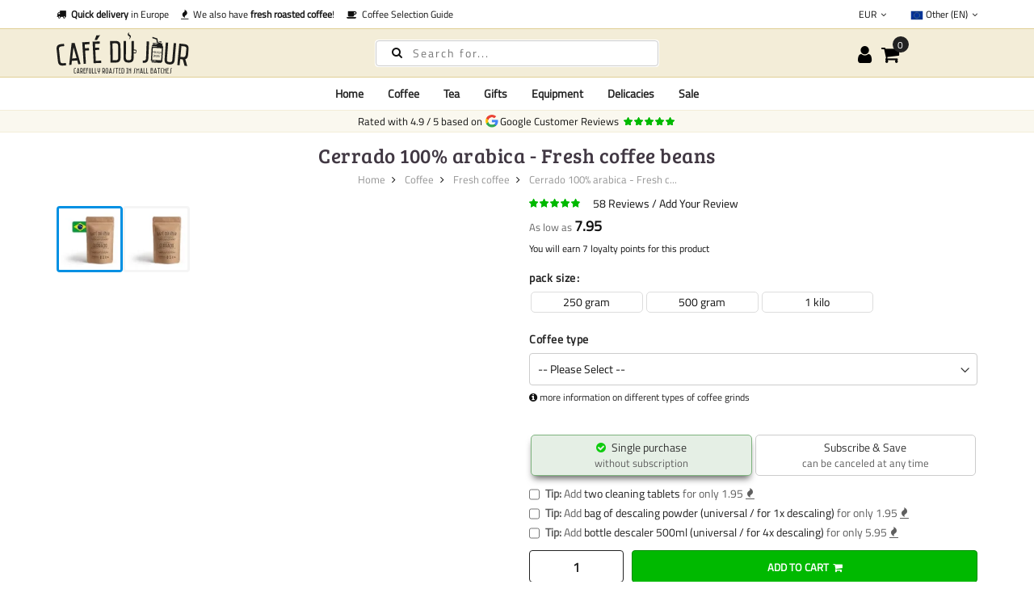

--- FILE ---
content_type: text/html; charset=UTF-8
request_url: https://cafe-du-jour.com/cafe-du-jour-100-arabica-cerrado
body_size: 47250
content:
 <!doctype html><html lang="en-GB"><head prefix="og: http://ogp.me/ns# fb: http://ogp.me/ns/fb# product: http://ogp.me/ns/product#">
          <meta charset="utf-8"/>
<meta name="title" content="Cerrado 100% Arabica Fresh Coffee Beans | Café du Jour"/>
<meta name="description" content="Order Brazil coffee beans from Cerrado. Freshly roasted and delivered to your home free of charge. Café du jour fresh coffee beans."/>
<meta name="keywords" content="Cerrado 100% arabica - Fresh coffee beans"/>
<meta name="robots" content="INDEX,FOLLOW"/>
<meta name="viewport" content="width=device-width, initial-scale=1, maximum-scale=1.0, user-scalable=no"/>
<title>Cerrado 100% Arabica Fresh Coffee Beans | Café du Jour</title>
    <style type="text/css" data-type="criticalCss">[data-role=main-css-loader]{display:none}body{font-family:"Titillium Web",arial,tahoma;font-weight:400;font-size:1.4rem;font-display:swap}.h1,.h2,.h3,.h4,.h5,.h6,h1,h2,h3,h4,h5,h6{font-family:"Bree Serif";margin:0;line-height:1.428;letter-spacing:.5px;font-display:swap}h1{font-size:3rem}h2{font-size:2.75rem}h3{font-size:2.5rem}h4{font-size:2.25rem}h5{font-size:2rem}h6{font-size:1.75rem}@media screen and (max-width:1024px){.product.media{min-height:100vw}}@media screen and (max-width:1199px){.megamenu-content{display:none}.nav-open .megamenu-content{display:block}}</style> 























<link rel="preconnect" href="https://fonts.googleapis.com" />
<link rel="preconnect" crossorigin="anonymous" href="https://fonts.gstatic.com" />
<link rel="preload" as="style" href="https://cafe-du-jour.com/static/version1768941950/frontend/Mgs/claue/en_GB/css/theme.min.css" />
<link rel="preload" as="style" href="https://cafe-du-jour.com/static/version1768941950/frontend/Mgs/claue/en_GB/css/bootstrap.min.css" />
<link rel="preload" as="style" href="https://cafe-du-jour.com/static/version1768941950/frontend/Mgs/claue/en_GB/MGS_Mmegamenu/css/megamenu.min.css" />
<link rel="canonical" href="https://cafe-du-jour.com/cafe-du-jour-100-arabica-cerrado" />
<link rel="alternate" hreflang="en-US" href="https://cafe-du-jour.com/cafe-du-jour-100-arabica-cerrado" />
<link rel="alternate" hreflang="nl-NL" href="https://cafedujour.nl/cafe-du-jour-100-arabica-cerrado" />
<link rel="alternate" hreflang="de-DE" href="https://cafedujour.de/cafe-du-jour-100-arabica-cerrado" />
<link rel="alternate" hreflang="nl-BE" href="https://cafedujour.be/cafe-du-jour-100-arabica-cerrado" />
<link rel="alternate" hreflang="fr-FR" href="https://cafedujour.fr/100-arabica-cerrado-cafe-fraichement-torrefie" />
<link rel="alternate" hreflang="it-IT" href="https://cafedujour.it/cafe-du-jour-100-arabica-cerrado" />
<link rel="alternate" hreflang="es-ES" href="https://cafedujour.es/cafe-du-jour-100-arabica-cerrado" />
<link rel="alternate" hreflang="en-IE" href="https://cafedujour.ie/cafe-du-jour-100-arabica-cerrado" />
<link rel="alternate" hreflang="pl-PL" href="https://cafedujour.pl/cerrado-100-arabica-swieze-ziarna-kawy" />
<link rel="alternate" hreflang="fr-BE" href="https://fr.cafedujour.be/100-arabica-cerrado-cafe-fraichement-torrefie" />
<link rel="alternate" hreflang="de-AT" href="https://cafedujour.at/cafe-du-jour-100-arabica-cerrado" />
<link rel="alternate" hreflang="pt-PT" href="https://cafedujour.pt/cerrado-100-arabica-cafe-fresco-em-gr-o" />
<link rel="alternate" hreflang="cs-CZ" href="https://cafedujour.cz/cafe-du-jour-100-arabica-cerrado" />
<link rel="alternate" hreflang="x-default" href="https://cafe-du-jour.com/cafe-du-jour-100-arabica-cerrado" />
<link rel="icon" type="image/x-icon" href="https://cafe-du-jour.com/media/favicon/websites/7/11118.png" />
<link rel="shortcut icon" type="image/x-icon" href="https://cafe-du-jour.com/media/favicon/websites/7/11118.png" />
             
<link rel="stylesheet" media="print" onload="this.onload=null;this.media='all'" href="https://cafe-du-jour.com/static/version1768941950/frontend/Mgs/claue/en_GB/mage/calendar.min.css">
<link rel="stylesheet" media="print" onload="this.onload=null;this.media='all'" href="https://cafe-du-jour.com/static/version1768941950/frontend/Mgs/claue/en_GB/jquery/uppy/dist/uppy-custom.min.css">
<link rel="stylesheet" media="print" onload="this.onload=null;this.media='all'" href="https://cafe-du-jour.com/static/version1768941950/frontend/Mgs/claue/en_GB/MGS_Mpanel/css/owl.carousel.min.css">
<link rel="stylesheet" media="print" onload="this.onload=null;this.media='all'" href="https://cafe-du-jour.com/static/version1768941950/frontend/Mgs/claue/en_GB/MGS_Mpanel/css/owl.theme.min.css">
<link rel="stylesheet" media="print" onload="this.onload=null;this.media='all'" href="https://cafe-du-jour.com/static/version1768941950/frontend/Mgs/claue/en_GB/MGS_Lookbook/css/styles.min.css">
<link rel="stylesheet" media="all" href="https://cafe-du-jour.com/static/version1768941950/frontend/Mgs/claue/en_GB/MGS_Mmegamenu/css/megamenu.min.css">
<link rel="stylesheet" media="print" onload="this.onload=null;this.media='all'" href="https://cafe-du-jour.com/static/version1768941950/frontend/Mgs/claue/en_GB/Mageplaza_Core/css/owl.carousel.min.css">
<link rel="stylesheet" media="print" onload="this.onload=null;this.media='all'" href="https://cafe-du-jour.com/static/version1768941950/frontend/Mgs/claue/en_GB/Mageplaza_Core/css/owl.theme.min.css">
<link rel="stylesheet" media="print" onload="this.onload=null;this.media='all'" href="https://cafe-du-jour.com/static/version1768941950/frontend/Mgs/claue/en_GB/Sixways_CustomerError/css/error-overlay.min.css">
<link rel="stylesheet" media="print" onload="this.onload=null;this.media='all'" href="https://cafe-du-jour.com/static/version1768941950/frontend/Mgs/claue/en_GB/Sixways_GcrSnippet/css/ratingsnippet.min.css">
<link rel="stylesheet" media="all" href="https://cafe-du-jour.com/static/version1768941950/frontend/Mgs/claue/en_GB/css/bootstrap.min.css">
<link rel="stylesheet" media="print" onload="this.onload=null;this.media='all'" href="https://cafe-du-jour.com/static/version1768941950/frontend/Mgs/claue/en_GB/css/font-awesome.min.css">
<link rel="stylesheet" media="print" onload="this.onload=null;this.media='all'" href="https://cafe-du-jour.com/static/version1768941950/frontend/Mgs/claue/en_GB/css/menu.min.css">
<link rel="stylesheet" media="all" href="https://cafe-du-jour.com/static/version1768941950/frontend/Mgs/claue/en_GB/css/theme.min.css">
<link rel="stylesheet" media="print" onload="this.onload=null;this.media='all'" href="https://cafe-du-jour.com/static/version1768941950/frontend/Mgs/claue/en_GB/css/responsive.min.css">
<link rel="stylesheet" media="print" onload="this.onload=null;this.media='all'" href="https://cafe-du-jour.com/static/version1768941950/frontend/Mgs/claue/en_GB/css/fonts.min.css">
<link rel="stylesheet" media="print" onload="this.onload=null;this.media='all'" href="https://cafe-du-jour.com/static/version1768941950/frontend/Mgs/claue/en_GB/mage/gallery/gallery.min.css">
<link rel="stylesheet" media="print" onload="this.onload=null;this.media='all'" href="https://cafe-du-jour.com/static/version1768941950/frontend/Mgs/claue/en_GB/MGS_ClaueTheme/css/gallery.min.css">
<link rel="stylesheet" media="print" onload="this.onload=null;this.media='all'" href="https://cafe-du-jour.com/static/version1768941950/frontend/Mgs/claue/en_GB/Mollie_Payment/css/styles.min.css">
<link rel="stylesheet" media="print" onload="this.onload=null;this.media='all'" href="https://cafe-du-jour.com/static/version1768941950/frontend/Mgs/claue/en_GB/Sixways_CrossSeller/css/crossseller.min.css">
<link rel="stylesheet" media="print" onload="this.onload=null;this.media='all'" href="https://cafe-du-jour.com/static/version1768941950/frontend/Mgs/claue/en_GB/Sixways_OutofstockAlternative/css/outofstockalternative.min.css">
<link rel="stylesheet" media="print" onload="this.onload=null;this.media='all'" href="https://cafe-du-jour.com/static/version1768941950/frontend/Mgs/claue/en_GB/Sixways_RecurringOrders/css/recurringorders.min.css">
<link rel="stylesheet" media="print" onload="this.onload=null;this.media='all'" href="https://cafe-du-jour.com/static/version1768941950/frontend/Mgs/claue/en_GB/Sixways_YoutubeLazyLoad/css/youtube.min.css">
</head><body data-container="body" data-mage-init='{"loaderAjax": {}, "loader": { "icon": "https://cafe-du-jour.com/static/version1768941950/frontend/Mgs/claue/en_GB/images/loader-2.gif"}}' id="html-body" class="page-product-configurable catalog-product-view product-cafe-du-jour-100-arabica-cerrado categorypath-coffee-fresh-roasted-coffee category-fresh-roasted-coffee page-layout-1column wide"> <div class="cookie-status-message" id="cookie-status">The store will not work correctly when cookies are disabled.</div>        <noscript><div class="message global noscript"><div class="content"><p><strong>JavaScript seems to be disabled in your browser.</strong> <span>For the best experience on our site, be sure to turn on Javascript in your browser.</span></p></div></div></noscript>       <main><header class="header"> <!-- TOP HEADER SECTION --><div class="top-header-content"><div class="container"><div class="row"><div class="col-md-8 col-xs-12"> <div class="top-custom-link"><ul class="propositions">
<li><a href="/customerservice/deliveryoptions"><i class="fa fa-truck" aria-hidden="true"></i>&nbsp; <strong>Quick delivery</strong> in Europe</a></li>
<li><a href="/coffee/fresh-roasted-coffee"><i class="fa fa-fire" aria-hidden="true"></i>&nbsp; We also have <strong>fresh roasted coffee</strong>!</a></li>
<li><a href="/coffee-selection-guide"><i class="fa fa-coffee" aria-hidden="true"></i>&nbsp; Coffee Selection Guide</a></li>
</ul></div></div><div class="col-md-4 hidden-sm hidden-xs col-xs-12 countrychooser">   <div class="dropdown dropdown-switcher language switcher-language" id="switcher-language">  <button class="switcher-toggle dropdown-toggle" type="button" data-toggle="dropdown"><picture><source type="image/webp" srcset="https://cafe-du-jour.com/static/version1768941950/frontend/Mgs/claue/en_GB/images/flags/cdj_com.webp"><img alt="cdj_com" src="https://cafe-du-jour.com/static/version1768941950/frontend/Mgs/claue/en_GB/images/flags/cdj_com.png" width="16" height="16" loading="lazy" /></picture>&nbsp;Other (EN) <i class="fa fa-angle-down" aria-hidden="true"></i></button>                                 <ul class="dropdown-menu">      <li class="view-cafe_nl switcher-option"><a href="https://cafedujour.nl/cafe-du-jour-100-arabica-cerrado"><picture><source type="image/webp" srcset="https://cafe-du-jour.com/static/version1768941950/frontend/Mgs/claue/en_GB/images/flags/cafe_nl.webp"><img alt="cafe_nl" src="https://cafe-du-jour.com/static/version1768941950/frontend/Mgs/claue/en_GB/images/flags/cafe_nl.png" width="16" height="16" loading="lazy" /></picture>Nederland</a></li>     <li class="view-cdj_de switcher-option"><a href="https://cafedujour.de/cafe-du-jour-100-arabica-cerrado"><picture><source type="image/webp" srcset="https://cafe-du-jour.com/static/version1768941950/frontend/Mgs/claue/en_GB/images/flags/cdj_de.webp"><img alt="cdj_de" src="https://cafe-du-jour.com/static/version1768941950/frontend/Mgs/claue/en_GB/images/flags/cdj_de.png" width="16" height="16" loading="lazy" /></picture>Deutschland</a></li>     <li class="view-cdj_be switcher-option"><a href="https://cafedujour.be/cafe-du-jour-100-arabica-cerrado"><picture><source type="image/webp" srcset="https://cafe-du-jour.com/static/version1768941950/frontend/Mgs/claue/en_GB/images/flags/cdj_be.webp"><img alt="cdj_be" src="https://cafe-du-jour.com/static/version1768941950/frontend/Mgs/claue/en_GB/images/flags/cdj_be.png" width="16" height="16" loading="lazy" /></picture>België (NL)</a></li>     <li class="view-cdj_fr switcher-option"><a href="https://cafedujour.fr/100-arabica-cerrado-cafe-fraichement-torrefie"><picture><source type="image/webp" srcset="https://cafe-du-jour.com/static/version1768941950/frontend/Mgs/claue/en_GB/images/flags/cdj_fr.webp"><img alt="cdj_fr" src="https://cafe-du-jour.com/static/version1768941950/frontend/Mgs/claue/en_GB/images/flags/cdj_fr.png" width="16" height="16" loading="lazy" /></picture>France</a></li>     <li class="view-cafe_it switcher-option"><a href="https://cafedujour.it/cafe-du-jour-100-arabica-cerrado"><picture><source type="image/webp" srcset="https://cafe-du-jour.com/static/version1768941950/frontend/Mgs/claue/en_GB/images/flags/cafe_it.webp"><img alt="cafe_it" src="https://cafe-du-jour.com/static/version1768941950/frontend/Mgs/claue/en_GB/images/flags/cafe_it.png" width="16" height="16" loading="lazy" /></picture>Italia</a></li>     <li class="view-cafe_es switcher-option"><a href="https://cafedujour.es/cafe-du-jour-100-arabica-cerrado"><picture><source type="image/webp" srcset="https://cafe-du-jour.com/static/version1768941950/frontend/Mgs/claue/en_GB/images/flags/cafe_es.webp"><img alt="cafe_es" src="https://cafe-du-jour.com/static/version1768941950/frontend/Mgs/claue/en_GB/images/flags/cafe_es.png" width="16" height="16" loading="lazy" /></picture>España</a></li>     <li class="view-cdj_ie switcher-option"><a href="https://cafedujour.ie/cafe-du-jour-100-arabica-cerrado"><picture><source type="image/webp" srcset="https://cafe-du-jour.com/static/version1768941950/frontend/Mgs/claue/en_GB/images/flags/cdj_ie.webp"><img alt="cdj_ie" src="https://cafe-du-jour.com/static/version1768941950/frontend/Mgs/claue/en_GB/images/flags/cdj_ie.png" width="16" height="16" loading="lazy" /></picture>Ireland</a></li>     <li class="view-cdj_pl switcher-option"><a href="https://cafedujour.pl/cerrado-100-arabica-swieze-ziarna-kawy"><picture><source type="image/webp" srcset="https://cafe-du-jour.com/static/version1768941950/frontend/Mgs/claue/en_GB/images/flags/cdj_pl.webp"><img alt="cdj_pl" src="https://cafe-du-jour.com/static/version1768941950/frontend/Mgs/claue/en_GB/images/flags/cdj_pl.png" width="16" height="16" loading="lazy" /></picture>Polska</a></li>     <li class="view-cdj_be_fr switcher-option"><a href="https://fr.cafedujour.be/100-arabica-cerrado-cafe-fraichement-torrefie"><picture><source type="image/webp" srcset="https://cafe-du-jour.com/static/version1768941950/frontend/Mgs/claue/en_GB/images/flags/cdj_be_fr.webp"><img alt="cdj_be_fr" src="https://cafe-du-jour.com/static/version1768941950/frontend/Mgs/claue/en_GB/images/flags/cdj_be_fr.png" width="16" height="16" loading="lazy" /></picture>Belgique (FR)</a></li>     <li class="view-cdj_at switcher-option"><a href="https://cafedujour.at/cafe-du-jour-100-arabica-cerrado"><picture><source type="image/webp" srcset="https://cafe-du-jour.com/static/version1768941950/frontend/Mgs/claue/en_GB/images/flags/cdj_at.webp"><img alt="cdj_at" src="https://cafe-du-jour.com/static/version1768941950/frontend/Mgs/claue/en_GB/images/flags/cdj_at.png" width="16" height="16" loading="lazy" /></picture>Österreich</a></li>     <li class="view-cdj_pt switcher-option"><a href="https://cafedujour.pt/cerrado-100-arabica-cafe-fresco-em-gr-o"><picture><source type="image/webp" srcset="https://cafe-du-jour.com/static/version1768941950/frontend/Mgs/claue/en_GB/images/flags/cdj_pt.webp"><img alt="cdj_pt" src="https://cafe-du-jour.com/static/version1768941950/frontend/Mgs/claue/en_GB/images/flags/cdj_pt.png" width="16" height="16" loading="lazy" /></picture>Portugal</a></li>       <li class="view-cdj_cz switcher-option"><a href="https://cafedujour.cz/cafe-du-jour-100-arabica-cerrado"><picture><source type="image/webp" srcset="https://cafe-du-jour.com/static/version1768941950/frontend/Mgs/claue/en_GB/images/flags/cdj_cz.webp"><img alt="cdj_cz" src="https://cafe-du-jour.com/static/version1768941950/frontend/Mgs/claue/en_GB/images/flags/cdj_cz.png" width="16" height="16" loading="lazy" /></picture>Česko</a></li>   </ul></div>        <div class="dropdown dropdown-switcher currency switcher-currency" id="switcher-currency">     <button class="switcher-toggle dropdown-toggle" type="button" data-toggle="dropdown">EUR <i class="fa fa-angle-down" aria-hidden="true"></i></button>   <ul class="dropdown-menu">  <li class="currency-GBP switcher-option"><a href="#" data-post='{"action":"https:\/\/cafe-du-jour.com\/directory\/currency\/switch\/","data":{"currency":"GBP","uenc":"aHR0cHM6Ly9jYWZlLWR1LWpvdXIuY29tL2NhZmUtZHUtam91ci0xMDAtYXJhYmljYS1jZXJyYWRv"}}'>GBP - British Pound</a></li>    </ul></div></div></div></div></div><!-- MIDDLE HEADER SECTION --><div class="middle-header-content"><div class="container"><div class="row"><div class="col-xs-3 col-md-3 hidden-lg"><button class="action nav-toggle"><svg viewBox="0 0 100 80" width="35" height="25" aria-hidden="true"><rect width="100" height="12" rx="8"></rect><rect y="34" width="100" height="12" rx="8"></rect><rect y="68" width="100" height="12" rx="8"></rect></svg></button></div><div class="col-xs-6 col-md-6 col-lg-4 logo-header">   <a class="logo" href="https://cafe-du-jour.com/" title="Café du Jour, freshly roasted coffee - carefully roasted in small batches"> <img src="https://cafe-du-jour.com/media/logo/websites/7/LogoV1-ENGELS.svg" alt="Café du Jour, freshly roasted coffee - carefully roasted in small batches" width="270" height="76" /></a> </div><div class="col-lg-4 visible-lg parent__search">    <div class="search-form"><div class="form-search"><form class="form minisearch" action="https://cafe-du-jour.com/catalogsearch/result/" method="get" id="minisearch-form-top-search"><input id="search" type="text" name="q" value="" class="input-text form-control" maxlength="20" placeholder="Search for..." /><button type="submit" title="Search" class="button"><i class="fa fa-search" aria-hidden="true"></i></button> <div id="minisearch-autocomplete-top-search" class="search-autocomplete"></div></form></div></div></div><div class="col-xs-3 col-md-3 col-lg-3 toplinks"><div class="table-icon-menu pull-right"> <div class="dropdown dropdown-toplinks"><button class="dropdown-toggle" type="button" data-toggle="dropdown"><i class="fa fa-user" aria-hidden="true"></i> <span class="label">Account</span></button> <div class="dropdown-menu"><ul class="links"> <li class="item link compare" data-bind="scope: 'compareProducts'" data-role="compare-products-link"><a class="action compare no-display" title="Compare&#x20;Products" data-bind="attr: {'href': compareProducts().listUrl}, css: {'no-display': !compareProducts().count}" >Compare Products <span class="counter qty" data-bind="text: compareProducts().countCaption"></span></a></li> <li><a href="https://cafe-du-jour.com/customer/account/" rel="nofollow" id="idY4uj34G5" >My Account</a></li>   <li><a href="https://cafe-du-jour.com/customer/account/create/" rel="nofollow" id="iduT5l2v1O" >Create an Account</a></li> <li class="link authorization-link" data-label="or"><a href="https://cafe-du-jour.com/customer/account/login/referer/aHR0cHM6Ly9jYWZlLWR1LWpvdXIuY29tL2NhZmUtZHUtam91ci0xMDAtYXJhYmljYS1jZXJyYWRv/"  rel="nofollow">Sign In</a></li></ul></div></div>     <div data-block="minicart" class="minicart-wrapper"><a class="action showcart" href="https://cafe-du-jour.com/checkout/cart/" data-bind="scope: 'minicart_content'"><span class="counter qty empty" data-bind="css: { empty: !!getCartParam('summary_count') == false }, blockLoader: isLoading"><span class="counter-number"><!-- ko text: getCartParam('summary_count') --><!-- /ko --></span> <span class="counter-label"><!-- ko if: getCartParam('summary_count') --><!-- ko text: getCartParam('summary_count') --><!-- /ko --><!-- ko i18n: 'items' --><!-- /ko --><!-- /ko --></span></span> <span class="label">My Cart</span></a>  <div class="block block-minicart empty" data-role="dropdownDialog" data-mage-init='{"dropdownDialog":{ "appendTo":"[data-block=minicart]", "triggerTarget":".showcart", "timeout": "2000", "closeOnMouseLeave": false, "closeOnEscape": true, "triggerClass":"active", "parentClass":"active", "buttons":[]}}'><div id="minicart-content-wrapper" data-bind="scope: 'minicart_content'"><span class="close-minicart">Mini Cart <button id="close-minicart"><i class="close-cart pe-7s-close pa"></i></button></span> <!-- ko template: getTemplate() --><!-- /ko --></div></div> </div></div></div></div></div></div><!-- BOTTOM HEADER SECTION --><div class="bottom-header-content"><div class="container"><div class="row"><div class="col-xs-12 parent__megameu"><div class="megamenu-content"> <ul class="nav nav-tabs"><li class="active"><a data-toggle="tab" href="#main-Menucontent">Menu</a></li> <li><a data-toggle="tab" href="#main-Accountcontent">Account</a></li></ul> <div class="tab-content"><div id="main-Menucontent" class="tab-pane active">           <nav class="navigation" role="navigation"><ul id="mainMenu" class="nav nav-main nav-main-menu">   <li class="mega-menu-item megamenu-homelink"> <a href="https://cafe-du-jour.com/" class="level0">Home</a> </li>  <li class="  mega-menu-item mega-menu-fullwidth menu-3columns level0 static-menu level0 dropdown"><a href="/coffee" class="level0 dropdown-toggle hidden-xs hidden-sm"><span>Coffee</span> <span class="icon-next"><i class="fa fa-angle-down"></i></span></a><a href="javascript:void(0)" class="level0 dropdown-toggle hidden-lg" onclick="toggleEl(this,'mobile-menu-22-1')"><span>Coffee</span> <span class="icon-next"><i class="fa fa-angle-down"></i></span></a><span class="toggle-menu"><a onclick="toggleEl(this,'mobile-menu-22-1')" href="javascript:void(0)" class=""><span class="fa fa-plus"></span></a></span><ul class="dropdown-menu" id="mobile-menu-22-1"><li class="hidden-lg hidden-md hidden-sm"><a href="/coffee">All <span>Coffee</span></a></li><li>   <div class="row">
      <div class="col-md-8">
         <div class="row">
            <div class="col-md-4">
               <strong>Popular in coffee</strong>
               <ul>
                  <li> <a href="/coffee-subscription">Coffee subscriptions</a> </li>
                  <li> <a href="/coffee/fresh-roasted-coffee">Fresh roasted coffee</a> </li>
                  <li> <a href="/coffee/coffee-beans">Coffee beans</a> </li>
                  <li> <a href="/coffee/sample-packs">Sample packs</a> </li>
                  <li> <a href="/coffee/unroasted-coffee">Unroasted coffee</a> </li>
                  <li> <a href="/coffee/decaffeinated-coffee-beans">Decaffeinated coffee beans</a> </li>
                  <li> <a href="/organic-coffee-beans">Organic coffee beans</a> </li>
               </ul>
            </div>
            <div class="col-md-4">
               <strong>Brewing method</strong>
               <ul>
                  <li> <a href="/coffee/coffee-beans">Coffee beans</a> </li>
                  <li> <a href="/coffee/ground-coffee">Ground coffee</a> </li>
                  <li> <a href="/coffee/instant-coffee">Instant coffee</a> </li>
                  <li> <a href="/coffee/cappuccino">Cappuccino</a> </li>
                  <li> <a href="/coffee/espresso">Espresso</a> </li>
                  <li> <a href="/coffee/turkish-coffee">Turkish coffee</a> </li>
                  <li> <a href="/coffee/coffee-pods">Coffee pods</a> </li>
               </ul>
            </div>
            <div class="col-md-4">
               <strong>Taste</strong>
               <ul>
                  <li> <a href="/coffee/floral">Floral</a> </li>
                  <li> <a href="/coffee/chocolate">Chocolate</a> </li>
                  <li> <a href="/coffee/fruity">Fruity</a> </li>
                  <li> <a href="/coffee/spice">Spices</a> </li>
                  <li> <a href="/coffee/nutty">Nutty</a> </li>
               </ul>
            </div>
         </div>
         <div class="row" style="margin-top: 10px;">
            <div class="col-md-4">
               <strong>Intensity</strong>
               <ul>
                  <li> <a href="/coffee/mild">Mild</a> </li>
                  <li> <a href="/coffee/medium">Medium</a> </li>
                  <li> <a href="/coffee/strong">Strong</a> </li>
                  <li> <a href="/coffee/intense">Intense</a> </li>
               </ul>
            </div>
            <div class="col-md-4">
               <strong>Coffee equipment</strong>
               <ul>
                  <li> <a href="/equipment/coffee-equipment">Coffee equipment</a> </li>
                  <li> <a href="/equipment/coffee-machine">Coffee machine</a> </li>
                  <li> <a href="/equipment/coffee-grinder">Coffee grinders</a> </li>
                  <li> <a href="/equipment/coffee-machine-maintenance">coffee machine maintenance</a> </li>
                  <li> <a href="/equipment/coffee-machine-cleaning-tablets">Coffee machine cleaning tablets</a> </li>
                  <li> <a href="/equipment/waterfilters">Water filters coffee machine</a> </li>
                  <li> <a href="/equipment/descaler">Coffee machine descaler</a> </li>
                  <li> <a href="/accessories/disposables">Disposables</a> </li>
                  <li> <a href="/accessories/milk-and-sugar">Milk and sugar</a> </li>
                  <li> <a href="/equipment/coffee-roasting-equipment">Coffee roasting equipment</a> </li>
               </ul>
            </div>
            <div class="col-md-4">
            </div>
         </div>
      </div>
      <div class="col-md-3">
         <strong>Brands</strong>
         <ul>
            <li> <a href="/coffee/segafredo">Segafredo</a> </li>
            <li> <a href="/coffee/fresh-roasted-coffee">Café du Jour - freshly roasted coffee</a> </li>
            <li> <a href="/coffee/illy">illy</a> </li>
            <li> <a href="/coffee/lavazza">Lavazza</a> </li>
            <li> <a href="/coffee/kimbo">Kimbo</a> </li>
            <li> <a href="/coffee/lucaffe">Lucaffé</a> </li>
            <li> <a href="/coffee/movenpick">Mövenpick</a> </li>
            <li> <a href="/coffee/bregman-coffees">Bregman Koffies</a> </li>
            <li> <a href="/coffee/hausbrandt">Hausbrandt</a> </li>
            <li> <a href="/coffee/julius-meinl">Julius Meinl</a> </li>
            <li> <a href="/coffee/caffe-vergnano-1882">Caffè Vergnano 1882</a> </li>
            <li> <a href="/coffee/cafe-intencion">Café Intención</a> </li>
            <li> <a href="/coffee/gina">Gina</a> </li>
            <li> <a href="/coffee/pellini">Pellini</a> </li>
            <li> <a href="/coffee/sun">Sun</a> </li>
            <li> <a href="/coffee/dallmayr">Dallmayr</a> </li>
            <li> <a href="/coffee/gorilla">Gorilla</a> </li>
            <li> <a href="/coffee/piazza-d-oro">Piazza D`oro</a> </li>
            <li> <a href="/coffee/senseo">Senseo</a> </li>
            <li> <a href="/coffee/caffe-izzo">Caffè Izzo</a> </li>
            <li> <a href="/coffee/costa-coffee">Costa Coffee</a> </li>
            <li> <a href="/coffee/passalacqua">Passalacqua</a> </li>
            <li> <a href="/coffee/idee-kaffee">Idee kaffee</a> </li>
         </ul>
      </div>
   </div></li></ul></li>  <li class="  mega-menu-item mega-menu-fullwidth menu-3columns level0 static-menu level0 dropdown"><a href="/tea" class="level0 dropdown-toggle hidden-xs hidden-sm"><span>Tea</span> <span class="icon-next"><i class="fa fa-angle-down"></i></span></a><a href="javascript:void(0)" class="level0 dropdown-toggle hidden-lg" onclick="toggleEl(this,'mobile-menu-23-1')"><span>Tea</span> <span class="icon-next"><i class="fa fa-angle-down"></i></span></a><span class="toggle-menu"><a onclick="toggleEl(this,'mobile-menu-23-1')" href="javascript:void(0)" class=""><span class="fa fa-plus"></span></a></span><ul class="dropdown-menu" id="mobile-menu-23-1"><li class="hidden-lg hidden-md hidden-sm"><a href="/tea">All <span>Tea</span></a></li><li><div class="row">
<div class="col-md-3"><strong>Tea Type</strong>
<ul>
<li><a href="/tea/loose-leaf-tea">Loose leaf tea</a></li>
<li><a href="/tea/tea-bags">Tea bags</a></li>
<li><a href="/tea/matcha">Matcha</a></li>
<li><a href="/tea/royal-t-stick">Royal-T sticks</a></li>
<li><a href="/tea/chai-tea">Chai tea</a></li>
<li><a href="/tea/ice-tea">Ice tea</a></li>
</ul>
<strong style="margin-top: 10px;">Brands</strong>
<ul>
<li><a href="/tea/loose-leaf-tea">Café du Jour</a></li>
<li><a href="/tea/royal-t-stick">Royal-T</a></li>
<li><a href="/tea/dutch-harvest">Dutch Harvest organic hemp tea</a></li>
</ul>
<strong style="margin-top: 10px;">Tea attachments</strong>
<ul>
<li><a href="/equipment/tea-equipment">Accessories</a></li>
<li><a href="/accessories/milk-and-sugar">Milk and Sugar</a></li>
</ul>
</div>
<div class="col-md-3"><strong style="margin-top: 10px;"><a href="/tea/loose-leaf-tea">Loose leaf tea</a></strong>
<ul>
<li><a href="/tea/black-tea">Black Tea</a></li>
<li><a href="/tea/green-tea">Green Tea</a></li>
<li><a href="/tea/pu-erh-tea">Pu-Erh Tea</a></li>
<li><a href="/tea/white-tea">White Tea</a></li>
<li><a href="/tea/oolong-tea">Oolong Tea</a></li>
<li><a href="/tea/herbal-tea">Herbal Tea</a></li>
<li><a href="/tea/rooibos-tea">Rooibos Tea</a></li>
<li><a href="/tea/jasmine-tea">Jasmine Tea</a></li>
<li><a href="/tea/mint-tea">Mint Tea</a></li>
<li><a href="/tea/hemp-tea">Hemp Tea</a></li>
<li><a href="/tea/fruit-tea">Fruit tea</a></li>
<li><a href="/tea/ginger-tea">Ginger tea</a></li>
</ul>
</div>
<div class="col-md-6 visible-lg-block"><a href="/tea/loose-leaf-tea"><picture><source type="image/webp" srcset="https://cafe-du-jour.com/media/wysiwyg/cafedujour-2/homepage/teabanner_menu.webp"><img src="https://cafe-du-jour.com/media/wysiwyg/cafedujour-2/homepage/teabanner_menu.png" alt="loose leaf tea" loading="lazy"></picture></a></div>
</div></li></ul></li>  <li class="  static-menu level0 dropdown"><a href="/gifts" class="level0 dropdown-toggle hidden-xs hidden-sm"><span>Gifts</span> <span class="icon-next"><i class="fa fa-angle-down"></i></span></a><a href="javascript:void(0)" class="level0 dropdown-toggle hidden-lg" onclick="toggleEl(this,'mobile-menu-25-1')"><span>Gifts</span> <span class="icon-next"><i class="fa fa-angle-down"></i></span></a><span class="toggle-menu"><a onclick="toggleEl(this,'mobile-menu-25-1')" href="javascript:void(0)" class=""><span class="fa fa-plus"></span></a></span><ul class="dropdown-menu" id="mobile-menu-25-1"><li class="hidden-lg hidden-md hidden-sm"><a href="/gifts">All <span>Gifts</span></a></li><li><div class="row">
	<div class="col-sm-12">
		<ul>
			<li> <a href="/gifts/mailbox-gifts">Gifts that fit trough mailbox</a> </li>
			<li> <a href="/gifts/staff-gifts">Staff gifts</a> </li>
			<li> <a href="/coffee/gift">Coffee gifts</a> </li>
			<li> <a href="/gifts/tea-gifts">Tea Gifts</a> </li>
			<li> <a href="/gifts/jute-gifts">Jute Gifts</a> </li>
		</ul>
	</div>
</div></li></ul></li>  <li class="  mega-menu-item mega-menu-fullwidth menu-2columns level0 static-menu level0 dropdown"><a href="/equipment" class="level0 dropdown-toggle hidden-xs hidden-sm"><span>Equipment</span> <span class="icon-next"><i class="fa fa-angle-down"></i></span></a><a href="javascript:void(0)" class="level0 dropdown-toggle hidden-lg" onclick="toggleEl(this,'mobile-menu-26-1')"><span>Equipment</span> <span class="icon-next"><i class="fa fa-angle-down"></i></span></a><span class="toggle-menu"><a onclick="toggleEl(this,'mobile-menu-26-1')" href="javascript:void(0)" class=""><span class="fa fa-plus"></span></a></span><ul class="dropdown-menu" id="mobile-menu-26-1"><li class="hidden-lg hidden-md hidden-sm"><a href="/equipment">All <span>Equipment</span></a></li><li>    <div class="row">
        <div class="col-md-5">
			<strong>Equipment</strong>
			<ul>
            <li> <a href="/equipment/coffee-machine">Coffee machines</a> </li>
            <li> <a href="/equipment/coffee-grinder">Coffee grinders</a> </li>
			<li> <a href="/equipment/coffee-equipment">Coffee accessories</a> </li>
			<li> <a href="/equipment/tea-equipment">Tea accessories</a> </li>
			<li> <a href="/equipment/coffee-roasting-equipment">Coffee roasting equipment</a> </li>
			<li> <a href="/equipment/coffee-machine-maintenance">Maintenance and cleaning</a> </li>
			<li> <a href="/equipment/coffee-machine-cleaning-tablets">Coffee machine cleaning tablets</a></li>
			<li> <a href="/equipment/waterfilters">Water filters coffee machine</a> </li>
			<li> <a href="/equipment/descaler">Coffee machine descaler</a> </li>
			</ul>
		</div>
        <div class="col-md-5">
		<strong>Brands</a></strong>
			<ul>
			<li> <a href="/equipment/hario">Hario products</a> </li>
			<li> <a href="/equipment/chemex">Chemex products</a> </li>
			</ul>
		</div>
    </div></li></ul></li>  <li class="  static-menu level0 dropdown"><a href="/delicacies" class="level0 dropdown-toggle hidden-xs hidden-sm"><span>Delicacies</span> <span class="icon-next"><i class="fa fa-angle-down"></i></span></a><a href="javascript:void(0)" class="level0 dropdown-toggle hidden-lg" onclick="toggleEl(this,'mobile-menu-27-1')"><span>Delicacies</span> <span class="icon-next"><i class="fa fa-angle-down"></i></span></a><span class="toggle-menu"><a onclick="toggleEl(this,'mobile-menu-27-1')" href="javascript:void(0)" class=""><span class="fa fa-plus"></span></a></span><ul class="dropdown-menu" id="mobile-menu-27-1"><li class="hidden-lg hidden-md hidden-sm"><a href="/delicacies">All <span>Delicacies</span></a></li><li><ul>
	<li> <a href="/delicacies/instant-soups">Instant soups</a> </li>
	<li> <a href="/delicacies">All delicacies</a> </li>
</ul></li></ul></li>  <li class="  static-menu level0 dropdown"><a href="/sale" class="level0 dropdown-toggle hidden-xs hidden-sm"><span>Sale</span> <span class="icon-next"><i class="fa fa-angle-down"></i></span></a><a href="javascript:void(0)" class="level0 dropdown-toggle hidden-lg" onclick="toggleEl(this,'mobile-menu-46-1')"><span>Sale</span> <span class="icon-next"><i class="fa fa-angle-down"></i></span></a><span class="toggle-menu"><a onclick="toggleEl(this,'mobile-menu-46-1')" href="javascript:void(0)" class=""><span class="fa fa-plus"></span></a></span><ul class="dropdown-menu" id="mobile-menu-46-1"><li class="hidden-lg hidden-md hidden-sm"><a href="/sale">All <span>Sale</span></a></li><li><div class="row">
	<div class="col-sm-12">
		<ul>
			<li> <a href="/coffee-offers">Coffee offers</a> </li>
		</ul>
	</div>
</div></li></ul></li>    </ul></nav> <div id="countrySwitchInMenu" class="hidden-lg">   <div class="dropdown dropdown-switcher language switcher-language" id="switcher-language">  <button class="switcher-toggle dropdown-toggle" type="button" data-toggle="dropdown"><picture><source type="image/webp" srcset="https://cafe-du-jour.com/static/version1768941950/frontend/Mgs/claue/en_GB/images/flags/cdj_com.webp"><img alt="cdj_com" src="https://cafe-du-jour.com/static/version1768941950/frontend/Mgs/claue/en_GB/images/flags/cdj_com.png" width="16" height="16" loading="lazy" /></picture>&nbsp;Other (EN) <i class="fa fa-angle-down" aria-hidden="true"></i></button>                                 <ul class="dropdown-menu">      <li class="view-cafe_nl switcher-option"><a href="https://cafedujour.nl/cafe-du-jour-100-arabica-cerrado"><picture><source type="image/webp" srcset="https://cafe-du-jour.com/static/version1768941950/frontend/Mgs/claue/en_GB/images/flags/cafe_nl.webp"><img alt="cafe_nl" src="https://cafe-du-jour.com/static/version1768941950/frontend/Mgs/claue/en_GB/images/flags/cafe_nl.png" width="16" height="16" loading="lazy" /></picture>Nederland</a></li>     <li class="view-cdj_de switcher-option"><a href="https://cafedujour.de/cafe-du-jour-100-arabica-cerrado"><picture><source type="image/webp" srcset="https://cafe-du-jour.com/static/version1768941950/frontend/Mgs/claue/en_GB/images/flags/cdj_de.webp"><img alt="cdj_de" src="https://cafe-du-jour.com/static/version1768941950/frontend/Mgs/claue/en_GB/images/flags/cdj_de.png" width="16" height="16" loading="lazy" /></picture>Deutschland</a></li>     <li class="view-cdj_be switcher-option"><a href="https://cafedujour.be/cafe-du-jour-100-arabica-cerrado"><picture><source type="image/webp" srcset="https://cafe-du-jour.com/static/version1768941950/frontend/Mgs/claue/en_GB/images/flags/cdj_be.webp"><img alt="cdj_be" src="https://cafe-du-jour.com/static/version1768941950/frontend/Mgs/claue/en_GB/images/flags/cdj_be.png" width="16" height="16" loading="lazy" /></picture>België (NL)</a></li>     <li class="view-cdj_fr switcher-option"><a href="https://cafedujour.fr/100-arabica-cerrado-cafe-fraichement-torrefie"><picture><source type="image/webp" srcset="https://cafe-du-jour.com/static/version1768941950/frontend/Mgs/claue/en_GB/images/flags/cdj_fr.webp"><img alt="cdj_fr" src="https://cafe-du-jour.com/static/version1768941950/frontend/Mgs/claue/en_GB/images/flags/cdj_fr.png" width="16" height="16" loading="lazy" /></picture>France</a></li>     <li class="view-cafe_it switcher-option"><a href="https://cafedujour.it/cafe-du-jour-100-arabica-cerrado"><picture><source type="image/webp" srcset="https://cafe-du-jour.com/static/version1768941950/frontend/Mgs/claue/en_GB/images/flags/cafe_it.webp"><img alt="cafe_it" src="https://cafe-du-jour.com/static/version1768941950/frontend/Mgs/claue/en_GB/images/flags/cafe_it.png" width="16" height="16" loading="lazy" /></picture>Italia</a></li>     <li class="view-cafe_es switcher-option"><a href="https://cafedujour.es/cafe-du-jour-100-arabica-cerrado"><picture><source type="image/webp" srcset="https://cafe-du-jour.com/static/version1768941950/frontend/Mgs/claue/en_GB/images/flags/cafe_es.webp"><img alt="cafe_es" src="https://cafe-du-jour.com/static/version1768941950/frontend/Mgs/claue/en_GB/images/flags/cafe_es.png" width="16" height="16" loading="lazy" /></picture>España</a></li>     <li class="view-cdj_ie switcher-option"><a href="https://cafedujour.ie/cafe-du-jour-100-arabica-cerrado"><picture><source type="image/webp" srcset="https://cafe-du-jour.com/static/version1768941950/frontend/Mgs/claue/en_GB/images/flags/cdj_ie.webp"><img alt="cdj_ie" src="https://cafe-du-jour.com/static/version1768941950/frontend/Mgs/claue/en_GB/images/flags/cdj_ie.png" width="16" height="16" loading="lazy" /></picture>Ireland</a></li>     <li class="view-cdj_pl switcher-option"><a href="https://cafedujour.pl/cerrado-100-arabica-swieze-ziarna-kawy"><picture><source type="image/webp" srcset="https://cafe-du-jour.com/static/version1768941950/frontend/Mgs/claue/en_GB/images/flags/cdj_pl.webp"><img alt="cdj_pl" src="https://cafe-du-jour.com/static/version1768941950/frontend/Mgs/claue/en_GB/images/flags/cdj_pl.png" width="16" height="16" loading="lazy" /></picture>Polska</a></li>     <li class="view-cdj_be_fr switcher-option"><a href="https://fr.cafedujour.be/100-arabica-cerrado-cafe-fraichement-torrefie"><picture><source type="image/webp" srcset="https://cafe-du-jour.com/static/version1768941950/frontend/Mgs/claue/en_GB/images/flags/cdj_be_fr.webp"><img alt="cdj_be_fr" src="https://cafe-du-jour.com/static/version1768941950/frontend/Mgs/claue/en_GB/images/flags/cdj_be_fr.png" width="16" height="16" loading="lazy" /></picture>Belgique (FR)</a></li>     <li class="view-cdj_at switcher-option"><a href="https://cafedujour.at/cafe-du-jour-100-arabica-cerrado"><picture><source type="image/webp" srcset="https://cafe-du-jour.com/static/version1768941950/frontend/Mgs/claue/en_GB/images/flags/cdj_at.webp"><img alt="cdj_at" src="https://cafe-du-jour.com/static/version1768941950/frontend/Mgs/claue/en_GB/images/flags/cdj_at.png" width="16" height="16" loading="lazy" /></picture>Österreich</a></li>     <li class="view-cdj_pt switcher-option"><a href="https://cafedujour.pt/cerrado-100-arabica-cafe-fresco-em-gr-o"><picture><source type="image/webp" srcset="https://cafe-du-jour.com/static/version1768941950/frontend/Mgs/claue/en_GB/images/flags/cdj_pt.webp"><img alt="cdj_pt" src="https://cafe-du-jour.com/static/version1768941950/frontend/Mgs/claue/en_GB/images/flags/cdj_pt.png" width="16" height="16" loading="lazy" /></picture>Portugal</a></li>       <li class="view-cdj_cz switcher-option"><a href="https://cafedujour.cz/cafe-du-jour-100-arabica-cerrado"><picture><source type="image/webp" srcset="https://cafe-du-jour.com/static/version1768941950/frontend/Mgs/claue/en_GB/images/flags/cdj_cz.webp"><img alt="cdj_cz" src="https://cafe-du-jour.com/static/version1768941950/frontend/Mgs/claue/en_GB/images/flags/cdj_cz.png" width="16" height="16" loading="lazy" /></picture>Česko</a></li>   </ul></div></div></div><div id="main-Accountcontent" class="tab-pane"><div class="top-links"><ul class="links"> <li class="item link compare" data-bind="scope: 'compareProducts'" data-role="compare-products-link"><a class="action compare no-display" title="Compare&#x20;Products" data-bind="attr: {'href': compareProducts().listUrl}, css: {'no-display': !compareProducts().count}" >Compare Products <span class="counter qty" data-bind="text: compareProducts().countCaption"></span></a></li> <li><a href="https://cafe-du-jour.com/customer/account/" rel="nofollow" id="idY4uj34G5" >My Account</a></li>   <li><a href="https://cafe-du-jour.com/customer/account/create/" rel="nofollow" id="iduT5l2v1O" >Create an Account</a></li> <li class="link authorization-link" data-label="or"><a href="https://cafe-du-jour.com/customer/account/login/referer/aHR0cHM6Ly9jYWZlLWR1LWpvdXIuY29tL2NhZmUtZHUtam91ci0xMDAtYXJhYmljYS1jZXJyYWRv/"  rel="nofollow">Sign In</a></li></ul></div></div></div></div></div><div class="col-xs-12 hidden-lg mobilesearch">    <div class="search-form"><div class="form-search"><form class="form minisearch" action="https://cafe-du-jour.com/catalogsearch/result/" method="get" id="minisearch-form-top-search-sooqrmobile"><input id="mobilesearch" type="text" name="q" value="" class="input-text form-control" maxlength="20" placeholder="Search for..." /><button type="submit" title="Search" class="button"><i class="fa fa-search" aria-hidden="true"></i></button> <div id="minisearch-autocomplete-top-search-sooqrmobile" class="search-autocomplete"></div></form></div></div></div></div></div></div><!-- SUB HEADER SECTION --><div class="sub-header-content"><div class="container"><div class="row"><div class="col-xs-12"><div class="gcr-rating-sixways"><div class="gcr-score"><span class="score">Rated with <span>4.9</span> / <span>5</span></span>&nbsp;<span class="text">based on <a href="https://www.google.com/shopping/customerreviews/merchantreviews?q=cafedujour.nl" title="Google Customer Reviews" target="_noopener"><span class="brandicon"></span>&nbsp;Google Customer Reviews</a></span>&nbsp; <div class="rating-summary"><div class="rating-result"><span style="width: 96%;"></span></div></div></div></div></div></div></div></div> <button class="action close-nav-button"><span class="pe-7s-close" aria-hidden="true"></span></button> </header>   <div class="page-title-wrapper product"><div class="container"><h1 class="page-header"  ><span class="base" data-ui-id="page-title-wrapper" itemprop="name">Cerrado 100% arabica - Fresh coffee beans</span></h1></div></div>   <div class="breadcrumbs"><div class="container"><ul class="items">  <li class="item 0"> <a href="https://cafe-du-jour.com/" title="Go to Home Page">Home</a> </li>   <li class="item 1"> <a href="https://cafe-du-jour.com/coffee" title="Coffee">Coffee</a> </li>   <li class="item 2"> <a href="https://cafe-du-jour.com/coffee/fresh-roasted-coffee" title="Fresh coffee">Fresh coffee</a> </li>   <li class="item 3"> Cerrado 100% arabica - Fresh c... </li> </ul></div></div><section id="maincontent" class="page-main container"> <a id="contentarea" tabindex="-1"></a><div class="page messages"> <div data-placeholder="messages"></div> <div data-bind="scope: 'messages'"><div data-bind="foreach: { data: cookieMessages, as: 'message' }" class="messages"><div data-bind="attr: { class: 'message-' + message.type + ' ' + message.type + ' message', 'data-ui-id': 'message-' + message.type }"><div data-bind="html: message.text"></div></div></div><div data-bind="foreach: { data: messages().messages, as: 'message' }" class="messages"><div data-bind="attr: { class: 'message-' + message.type + ' ' + message.type + ' message', 'data-ui-id': 'message-' + message.type }"><div data-bind="html: message.text"></div></div></div></div> <div class="rewards-notifications" data-bind="scope: 'rewardsNotifications'"><!-- ko if: messages() && messages().length > 0 --><div data-bind="html: messages()"></div><!-- /ko --></div></div><div class="row"><div class="column main col-lg-12 col-md-12 col-sm-12 col-xs-12"> <div data-role="main-css-loader" class="loading-mask"><div class="loader"><img src="https://cafe-du-jour.com/static/version1768941950/frontend/Mgs/claue/en_GB/images/loader-1.gif" alt="Loading..."></div></div><input name="form_key" type="hidden" value="f4NmXs2bNEfFAhuY" /> <div id="authenticationPopup" data-bind="scope:'authenticationPopup', style: {display: 'none'}">  <!-- ko template: getTemplate() --><!-- /ko --> </div>     <div id="monkey_campaign" style="display:none;" data-mage-init='{"campaigncatcher":{"checkCampaignUrl": "https://cafe-du-jour.com/mailchimp/campaign/check/"}}'></div><span data-mage-init='{"emailCapture": {"url": "https://cafe-du-jour.com/event/action/capture/"}}'></span>                  <input id="mgs_template_layout" type="hidden" name="mgs_template_layout" value="0"><input id="galleryPopup" type="hidden" name="galleryPopup" value="0">       <div class="no-display price product-price">7.95</div>   <div class="row product-detail-infomation-sticky-parent"><div class="col-sm-6 col-xs-12"><div class="product-detail-media">                        <input id="glr_layout" type="hidden" name="glr_layout" value="0"><input id="zoom_image" type="hidden" name="zoom_image" value=""><input id="lbox_image" type="hidden" name="lbox_image" value="0"><input id="zoom_mobile" type="hidden" name="zoom_mobile" value=""><input id="view_type" type="hidden" name="view_type" value=""><div class="xxx product media" style="min-height: 400px;">  <div class="product-gallery-container" style="position: relative;"><!-- Main Image Display --><div class="main-gallery-display" style="position: relative; aspect-ratio: 1/1; background: #f5f5f5; overflow: hidden;">  <div class="gallery-slide" data-slide-index="0" data-media-type="image"  style="display: flex; position: absolute; top: 0; left: 0; width: 100%; height: 100%; align-items: center; justify-content: center;">  <picture class="img-responsive nolazyload imgzoom"><source type="image/webp" srcset="https://cafe-du-jour.com/media/catalog/product/cache/3850c96999cc019fe4f1e30a07331caa/c/e/cerrado.webp"><img fetchpriority="high" class="img-responsive nolazyload imgzoom" width="600" height="600" src="https://cafe-du-jour.com/media/catalog/product/cache/3850c96999cc019fe4f1e30a07331caa/c/e/cerrado.jpg" alt="Café du Jour Brazil Cerrado coffee" data-zoom="https://cafe-du-jour.com/media/catalog/product/cache/73d34d9d866faf7d4b260598aee3d9e0/c/e/cerrado.jpg" style="max-width: 100%; max-height: 100%; object-fit: contain;"/></picture>  </div>   <div class="gallery-slide" data-slide-index="1" data-media-type="image"  style="display: none; position: absolute; top: 0; left: 0; width: 100%; height: 100%; align-items: center; justify-content: center;">  <picture class="img-responsive nolazyload imgzoom"><source type="image/webp" srcset="https://cafe-du-jour.com/media/catalog/product/cache/3850c96999cc019fe4f1e30a07331caa/c/e/cerrado_4.webp"><img fetchpriority="high" class="img-responsive nolazyload imgzoom" width="600" height="600" src="https://cafe-du-jour.com/media/catalog/product/cache/3850c96999cc019fe4f1e30a07331caa/c/e/cerrado_4.jpg" alt="Café du Jour 100% arabica Cerrado" data-zoom="https://cafe-du-jour.com/media/catalog/product/cache/73d34d9d866faf7d4b260598aee3d9e0/c/e/cerrado_4.jpg" style="max-width: 100%; max-height: 100%; object-fit: contain;"/></picture>  </div> </div><!-- Thumbnail Gallery (Coolblue-style) --><div class="thumbnail-gallery" style="margin-top: 15px; overflow-x: auto; overflow-y: hidden; -webkit-overflow-scrolling: touch;"><div style="display: flex; gap: 10px; justify-content: flex-start; min-width: min-content;"> <div class="gallery-thumb active" data-index="0" data-media-type="image" data-degree-thumbnail=""  style="flex: 0 0 calc(16.666% - 10px); max-width: calc(16.666% - 10px); cursor: pointer; border: 3px solid transparent; padding: 0; aspect-ratio: 1/1; background: #f5f5f5; position: relative; overflow: hidden; border-radius: 4px; transition: border-color 0.2s ease;"><picture class="img-responsive"><source type="image/webp" srcset="https://cafe-du-jour.com/media/catalog/product/cache/d3680383ae6738070d41bf225e42e3b9/c/e/cerrado.webp"><img class="img-responsive" width="100" height="100" src="https://cafe-du-jour.com/media/catalog/product/cache/d3680383ae6738070d41bf225e42e3b9/c/e/cerrado.jpg" alt="Café du Jour Brazil Cerrado coffee" style="display: block; width: 100%; height: 100%; object-fit: cover; object-position: center;" loading="lazy" /></picture> </div>  <div class="gallery-thumb" data-index="1" data-media-type="image" data-degree-thumbnail=""  style="flex: 0 0 calc(16.666% - 10px); max-width: calc(16.666% - 10px); cursor: pointer; border: 3px solid transparent; padding: 0; aspect-ratio: 1/1; background: #f5f5f5; position: relative; overflow: hidden; border-radius: 4px; transition: border-color 0.2s ease;"><picture class="img-responsive"><source type="image/webp" srcset="https://cafe-du-jour.com/media/catalog/product/cache/d3680383ae6738070d41bf225e42e3b9/c/e/cerrado_4.webp"><img class="img-responsive" width="100" height="100" src="https://cafe-du-jour.com/media/catalog/product/cache/d3680383ae6738070d41bf225e42e3b9/c/e/cerrado_4.jpg" alt="Café du Jour 100% arabica Cerrado" style="display: block; width: 100%; height: 100%; object-fit: cover; object-position: center;" loading="lazy" /></picture> </div> </div></div></div><!-- Lightbox Modal (triggered by clicking main image or "+X foto's" thumbnail) --><div id="image-lightbox" style="display: none; position: fixed; top: 0; left: 0; width: 100%; height: 100%; background: rgba(0,0,0,0.95); z-index: 9999;"><button id="close-lightbox" style="position: fixed; top: 20px; right: 20px; background: white; border: none; width: 40px; height: 40px; border-radius: 50%; cursor: pointer; font-size: 24px; z-index: 10001;">×</button> <button id="lightbox-prev" style="position: fixed; left: 20px; top: 50%; transform: translateY(-50%); background: rgba(255,255,255,0.9); border: 2px solid #222; width: 50px; height: 50px; border-radius: 50%; cursor: pointer; z-index: 10001; display: flex; align-items: center; justify-content: center; font-size: 24px;">‹</button> <button id="lightbox-next" style="position: fixed; right: 20px; top: 50%; transform: translateY(-50%); background: rgba(255,255,255,0.9); border: 2px solid #222; width: 50px; height: 50px; border-radius: 50%; cursor: pointer; z-index: 10001; display: flex; align-items: center; justify-content: center; font-size: 24px;">›</button> <div style="width: 100%; height: 100%; display: flex; align-items: center; justify-content: center; padding: 80px 100px;"><img id="lightbox-image" src="" alt="" style="max-width: 100%; max-height: 100%; object-fit: contain; cursor: default;"/><video id="lightbox-video" controls preload="metadata" style="display: none; max-width: 100%; max-height: 100%; object-fit: contain;"><source id="lightbox-video-source" src="" type="video/mp4" />Your browser does not support the video tag.</video></div><div id="lightbox-counter" style="position: fixed; bottom: 20px; left: 50%; transform: translateX(-50%); background: rgba(255,255,255,0.9); padding: 8px 16px; border-radius: 20px; font-size: 14px; font-weight: bold; z-index: 10001;"> 1 / 2</div></div><style> /** * Gallery Styles */ /* Active thumbnail with Coolblue blue border (#0090e3) and light overlay */ .gallery-thumb.active { border-color: #0090e3 !important; position: relative; } .gallery-thumb.active::after { content: ''; position: absolute; inset: 0; background: rgba(0, 144, 227, 0.1); pointer-events: none; border-radius: 2px; } .gallery-thumb:hover:not(.active) { border-color: #ccc !important; } /* Responsive thumbnail sizes * Desktop (>1200px): 6 thumbnails per row * Large tablets (992-1199px): 5 thumbnails per row * Small tablets (768-991px): 4 thumbnails per row * Mobile (<768px): Fixed width with horizontal scroll */ @media (max-width: 1199px) { .thumbnail-gallery .gallery-thumb { flex: 0 0 calc(20% - 10px) !important; max-width: calc(20% - 10px) !important; } } @media (max-width: 991px) { .thumbnail-gallery .gallery-thumb { flex: 0 0 calc(25% - 10px) !important; max-width: calc(25% - 10px) !important; } } @media (max-width: 767px) { .thumbnail-gallery .gallery-thumb { flex: 0 0 120px !important; max-width: 120px !important; min-width: 120px !important; } } @media (max-width: 479px) { .thumbnail-gallery .gallery-thumb { flex: 0 0 100px !important; max-width: 100px !important; min-width: 100px !important; } } /* Custom scrollbar for thumbnail gallery */ .thumbnail-gallery { scrollbar-width: thin; scrollbar-color: #ccc transparent; } .thumbnail-gallery::-webkit-scrollbar { height: 6px; } .thumbnail-gallery::-webkit-scrollbar-track { background: transparent; } .thumbnail-gallery::-webkit-scrollbar-thumb { background: #ccc; border-radius: 3px; } .thumbnail-gallery::-webkit-scrollbar-thumb:hover { background: #999; }</style> </div>   </div></div><div class="col-sm-6 col-xs-12 product-detail-infomation product-detail-infomation-sticky"><div class="product-detail-infomation-content"> <div class="product-info-main">               <div class="full-review product-reviews-summary"   itemtype="http://schema.org/AggregateRating"> <span class="no-display" >94</span> <span class="no-display" >100</span> <span class="no-display" itemprop="worstRating">1</span> <div class="rating-summary"><div class="rating-result" title="94%"><span style="width:94%"></span></div></div> <div class="reviews-actions"><a class="action view" href="https://cafe-du-jour.com/cafe-du-jour-100-arabica-cerrado#reviews"><span >58</span>&nbsp;<span>Reviews</span></a> <a class="action add" href="https://cafe-du-jour.com/cafe-du-jour-100-arabica-cerrado#review-add">Add Your Review</a></div></div>  <div class="product-info-price"><div class="price-box price-final_price" data-role="priceBox" data-product-id="65872" data-price-box="product-id-65872"> <span class="normal-price"><span class="price-container price-final_price&#x20;tax&#x20;weee&#x20;rewards_earn"><span class="price-label">As low as</span>&nbsp;<span id="product-price-65872" data-price-amount="7.95" data-price-type="finalPrice"class="price-wrapper "><span class="price">7.95</span></span></span></span>  </div> <div class="rewards__product-points-6ways"><a href="/information/loyalty-points"><span data-points="7" data-current-points="7" data-label="You will earn 7 loyalty points for this product" class="price">You will earn 7 loyalty points for this product</span></i></a></div></div> <div class="price-box price-tier_price" data-role="priceBox" data-product-id="65872" data-price-box="product-id-65872"> <script type="text/x-magento-template" id="tier-prices-template">

<% firstItem = tierPrices[Object.keys(tierPrices)[0]]; %>
<% var oldDisplayPrice = (firstItem.price / (1 - firstItem.percentage / 100)); %>
<% oldDisplayPrice = Math.round((oldDisplayPrice + Number.EPSILON) * 100) / 100 %>

<div class="tier-price-wrapper">
<div class="prices-tier-title">Choose the number of pieces:</div>
	<ul class="prices-tier items">
        <% _.each(tierPrices, function(item, key) { %>
        <%  var priceStr = '<span class="price-container price-tier_price">'
                + '<span data-price-amount="' + priceUtils.formatPrice(item.price, currencyFormat) + '"'
                + ' data-price-type=""' + ' class="price-wrapper price-including-tax">'
                + priceUtils.formatPrice(item.price, currencyFormat)
                + '</span>'
            + '</span>'; %>
        <li class="item">
		<div class="item-inner" data-qty="<%= item.qty %>">
			<span class="prices-tier-qty"><%= item.qty %>&nbsp;pieces</span>
			<span class="prices-tier-per-item" data-priceperitem="<%= item.price %>"><%= priceStr %></span>
			<span class="prices-tier-price"><%= priceUtils.formatPrice(item.qty * item.price, currencyFormat) %></span></div></li>
        <% }); %></ul>
	<div class="prices-tier-onepiece" id="tieronepiece">Or get one for &nbsp;<span class="price-wrapper"><%= oldDisplayPrice %></span></div>
	<div class="prices-tier-notice">All prices mentioned in this block include VAT.</div></div></script><div data-role="tier-price-block"></div></div>    <div class="product-add-form"><form data-product-sku="CDJ-CDJBRAZCER" action="https://cafe-du-jour.com/checkout/cart/add/uenc/aHR0cHM6Ly9jYWZlLWR1LWpvdXIuY29tL2NhZmUtZHUtam91ci0xMDAtYXJhYmljYS1jZXJyYWRv/product/65872/" method="post" id="product_addtocart_form" enctype="multipart/form-data"><input type="hidden" name="product" value="65872" /><input type="hidden" name="selected_configurable_option" value="" /><input type="hidden" name="related_product" id="related-products-field" value="" /><input type="hidden" name="item" value="65872" /><input name="form_key" type="hidden" value="f4NmXs2bNEfFAhuY" />        <div class="product-options-wrapper" id="product-options-wrapper" data-hasrequired="&#x2A;&#x20;Required&#x20;Fields"><div class="fieldset" tabindex="0">  <div class="swatch-opt" data-role="swatch-options"></div>           <div class="field"><label class="label" for="select_475552"> <span>Coffee type</span> </label> <div class="control"><select name="options[475552]" id="select_475552" class=" product-custom-option admin__control-select" title=""  data-selector="options[475552]"><option value="" >-- Please Select --</option><option value="3769687"  price="0" >Coffee Beans </option><option value="3769690"  price="1" >Freshly ground - Turkish coffee +&nbsp;1.00</option><option value="3769693"  price="1" >Freshly ground - Espresso semi-automatic (manual) +&nbsp;1.00</option><option value="3769696"  price="1" >Freshly ground - Percolator +&nbsp;1.00</option><option value="3769699"  price="1" >Freshly ground - Filter +&nbsp;1.00</option><option value="3769702"  price="1" >Freshly ground - Aeropress +&nbsp;1.00</option><option value="3769705"  price="1" >Freshly ground - Cafetiere +&nbsp;1.00</option><option value="3769708"  price="1" >Freshly ground - Chemex +&nbsp;1.00</option></select>   <div class="groundcoffeeinfo small"><i class="fa fa-info-circle" aria-hidden="true"></i> <a href="/coffee-grind-size" target="_blank">more information on different types of coffee grinds</a></div> </div></div>      <div class="sixways_subscription_toggle"><input type="radio" class="subscription_toggle" name="subscription_toggle" value="0" id="subscription_toggle_button_0" checked="checked"/><label for="subscription_toggle_button_0"><span class="subscription_toggle_label_title">Single purchase</span><br /><span class="subscription_toggle_label_undertitle">without subscription</span></label> <input type="radio" class="subscription_toggle" name="subscription_toggle" value="1" id="subscription_toggle_button_1" /><label for="subscription_toggle_button_1"><span class="subscription_toggle_label_title">Subscribe & Save</span><br /><span class="subscription_toggle_label_undertitle">can be canceled at any time</span></label></div><div class="sixways_subscription_info"><ul class="fa-ul">
<li><i class="fa-li fa fa-check"></i>Never run out of coffee again</li>
<li><i class="fa-li fa fa-check"></i>Always cancelable & no strings attached</li>
<li><i class="fa-li fa fa-check"></i>Take advantage of <strong><span id="subscriptiondiscountprice"></span> discount</strong> immediately</li>
</ul></div><div class="sixways_subscription_options"> <div class="field"><label class="label" for="select_475666"> <span>Desired interval</span> </label> <div class="control"><select name="options[475666]" id="select_475666" class=" product-custom-option admin__control-select" title=""  data-selector="options[475666]"><option value="" >-- Please Select --</option><option value="3770599"  price="0" >Every week </option><option value="3770602"  price="0" >Every 2 weeks </option><option value="3770605"  price="0" >Every 3 weeks </option><option value="3770608"  price="0" >Every 4 weeks </option><option value="3770611"  price="0" >Every 5 weeks </option><option value="3770614"  price="0" >Every 6 weeks </option><option value="3770617"  price="0" >Every 7 weeks </option><option value="3770620"  price="0" >Every 8 weeks </option></select>  </div></div></div>  </div></div> <div class="product-options-bottom"><div class="crosseller field required"><div class="control"><div class="options-list"><div id="cs_71228"><div class="field choice required"><input type="checkbox" class="checkbox product-custom-option" name="add_sw_crosssell_products[71228]" id="sw_option_71228" value="71228"><label class="label" for="sw_option_71228"><span class="recomtip">Tip:</span> <span>Add  <a href="https://cafe-du-jour.com/two-cleaning-tablets">two cleaning tablets</a> for only  1.95 <i class="fa fa-fire" aria-hidden="true"></i></span></div><div class="optionchooser 71228_options"><label for="sw_option_71228_options">Type of tablets or machine brand:</label><select name="add_sw_crosssell_options[71228][5867]" id="sw_option_71228_options"><option value="">Optional</option><option value="12371">Universal 2nd most chosen (1 gram, Ø 8mm, tablet height: 8mm)</option><option value="12370">Universal most chosen (2.5 grams, Ø 17mm, tablet height: 6mm)</option><option value="12373">Sage / Solis</option><option value="12374">WMF Presto</option><option value="12375">Bosch / Siemens</option><option value="12376">AEG / Gaggenau / Inventum</option><option value="12377">Melitta</option><option value="12378">Philips / Saeco</option><option value="12379">Veromatic</option><option value="12380">Café du Jour</option><option value="12381">Miele</option><option value="12382">Jura</option><option value="12383">WMF Bistro</option></select></div></div><div id="cs_71227"><div class="field choice required"><input type="checkbox" class="checkbox product-custom-option" name="add_sw_crosssell_products[71227]" id="sw_option_71227" value="71227"><label class="label" for="sw_option_71227"><span class="recomtip">Tip:</span> <span>Add  <a href="https://cafe-du-jour.com/bag-of-descaling-powder-universal-for-1x-descaling">bag of descaling powder (universal / for 1x descaling)</a> for only  1.95 <i class="fa fa-fire" aria-hidden="true"></i></span></div></div><div id="cs_70763"><div class="field choice required"><input type="checkbox" class="checkbox product-custom-option" name="add_sw_crosssell_products[70763]" id="sw_option_70763" value="70763"><label class="label" for="sw_option_70763"><span class="recomtip">Tip:</span> <span>Add  <a href="https://cafe-du-jour.com/bottle-descaler-500ml-universal-for-4x-descaling">bottle descaler 500ml (universal / for 4x descaling)</a> for only  5.95 <i class="fa fa-fire" aria-hidden="true"></i></span></div></div></div></div></div>    <div class="box-tocart"><div class="fieldset"> <div class="field qty"><label class="label" for="qty"><span>Qty</span></label> <div class="control"><input type="number" name="qty" id="qty" min="0" value="1" title="Qty" class="input-text qty" data-validate="{&quot;required-number&quot;:true,&quot;validate-item-quantity&quot;:{&quot;maxAllowed&quot;:10000}}" /></div></div> <div class="actions"><button type="submit" title="Add&#x20;to&#x20;Cart" class="action primary tocart" id="product-addtocart-button" disabled><span>Add to Cart</span></button>  </div></div></div> </div>  </form></div> 
<i class="fa fa-check" aria-hidden="true"></i>&nbsp; <a href="/customerservice/deliveryoptions"> Fast shipping in the EU</a>
       <div class="product attribute overview"> <div class="value std" itemprop="description">Café du Jour Cerrado is medium roasted and has a welcoming character with a subtle flavour and minimal bitterness. It's versatile enough for all types of coffee, but it truly shines in a simple black coffee or with just a splash of milk.</div></div>       </div></div></div></div>            <div class="product info detailed after-content"> <div class="product data items" data-mage-init='{"tabs":{"openedState":"active"}}'> <div class="product-data-items-menu">   <div class="data item title" aria-labeledby="tab-label-additional-title" data-role="collapsible" data-itemactive=".accordion-additional" id="tab-label-additional"><a class="data switch" tabindex="-1" data-toggle="switch" href="#additional" id="tab-label-additional-title">Details</a></div>    <div class="data item title" aria-labeledby="tab-label-reviews-title" data-role="collapsible" data-itemactive=".accordion-reviews" id="tab-label-reviews"><a class="data switch" tabindex="-1" data-toggle="switch" href="#reviews" id="tab-label-reviews-title">Reviews <span class="counter">58</span></a></div>  <!-- Add FAQ Tab --><div class="data item title" aria-labeledby="tab-label-faq-title" data-role="collapsible" data-itemactive=".accordion-faq" id="tab-label-faq"><a class="data switch" tabindex="-1" data-toggle="switch" href="#faq" id="tab-label-faq-title">FAQ</a></div></div><div class="product-data-items-content">   <div class="title-accordion active  accordion-additional" data-toggle="#additional">Details</div><div class="data item content" id="additional" data-role="content">     <div><div class="row"><div class="col-sm-6"><div class="product attribute description"><div class="value"><p>Café du Jour 100% Arabica Speciality Cerrado Coffee is slow-roasted using high-quality Arabica beans. It's a sweet, smooth coffee with light fruity notes, hints of honey, and a nutty aroma. This coffee originates from the Cerrado plateau at an altitude of 950 metres.</p> 

<h2>Café du Jour Coffee Beans</h2> 

<p>Café du Jour's own-brand coffee beans are roasted on a small scale by a specialist roaster. The beans are roasted and stocked weekly, ensuring the roast date is always fresh. The roast date is clearly noted on the packaging label.</p> 

<h2>Resealable Coffee Packaging</h2> 

<p>Whether you purchase 250g, 500g, or a kilo of Café du Jour coffee beans, they always come in special resealable packaging. The coffee bag features a unique resealable rim to ensure the coffee can always be re-sealed airtight. Each bag has a valve on the front that lets gases escape without allowing outside air back into the bag. This way, we do everything we can to maintain the optimal freshness of your coffee!</p></div></div></div>  <div class="col-sm-6"> <div class="additional-attributes-wrapper table-wrapper"> <div class="sixways-product-category-links-container"><span class="sixways-product-category-links-section-title">Explore More</span> <div class="sixways-product-category-links-grid"> <a href="https://cafe-du-jour.com/coffee/coffee-beans" class="sixways-product-category-links-link"><span class="sixways-product-category-links-icon"><i class="fa fa-coffee"></i></span> <span class="sixways-product-category-links-name">Coffee Beans</span></a>  <a href="https://cafe-du-jour.com/coffee/fresh-roasted-coffee" class="sixways-product-category-links-link"><span class="sixways-product-category-links-icon"><i class="fa fa-coffee"></i></span> <span class="sixways-product-category-links-name">Fresh coffee</span></a>  <a href="https://cafe-du-jour.com/coffee/ground-coffee" class="sixways-product-category-links-link"><span class="sixways-product-category-links-icon"><i class="fa fa-coffee"></i></span> <span class="sixways-product-category-links-name">Ground coffee</span></a>  <a href="https://cafe-du-jour.com/coffee/turkish-coffee" class="sixways-product-category-links-link"><span class="sixways-product-category-links-icon"><i class="fa fa-coffee"></i></span> <span class="sixways-product-category-links-name">Turkish coffee</span></a>  <a href="https://cafe-du-jour.com/coffee/medium" class="sixways-product-category-links-link"><span class="sixways-product-category-links-icon"><i class="fa fa-coffee"></i></span> <span class="sixways-product-category-links-name">Medium coffee beans</span></a>  <a href="https://cafe-du-jour.com/coffee/arabica-coffee-beans" class="sixways-product-category-links-link"><span class="sixways-product-category-links-icon"><i class="fa fa-coffee"></i></span> <span class="sixways-product-category-links-name">Arabica coffee beans</span></a>  <a href="https://cafe-du-jour.com/coffee/coffee-beans-for-sage-coffee-machines" class="sixways-product-category-links-link"><span class="sixways-product-category-links-icon"><i class="fa fa-coffee"></i></span> <span class="sixways-product-category-links-name">Coffee beans for Sage coffee machines</span></a>  <a href="https://cafe-du-jour.com/coffee/gift" class="sixways-product-category-links-link"><span class="sixways-product-category-links-icon"><i class="fa fa-coffee"></i></span> <span class="sixways-product-category-links-name">Coffee Gift</span></a>  <a href="https://cafe-du-jour.com/coffee/brazilie" class="sixways-product-category-links-link"><span class="sixways-product-category-links-icon"><i class="fa fa-coffee"></i></span> <span class="sixways-product-category-links-name">Brazil</span></a>  <a href="https://cafe-du-jour.com/coffee/medium-roast" class="sixways-product-category-links-link"><span class="sixways-product-category-links-icon"><i class="fa fa-coffee"></i></span> <span class="sixways-product-category-links-name">Medium roast</span></a> </div></div> <table class="data table additional-attributes" id="product-attribute-specs-table"><caption class="table-caption">More Information</caption><tbody>   <tr class="attr_sku"><th class="col label" scope="row">SKU </th><td class="col data" data-th="SKU&#x20;">CDJ-CDJBRAZCER</td></tr>   <tr class="attr_brand"><th class="col label" scope="row">Brand</th><td class="col data" data-th="Brand">Café du Jour</td></tr>   <tr class="attr_country_of_manufacture"><th class="col label" scope="row">Produced in</th><td class="col data" data-th="Produced&#x20;in">Netherlands</td></tr>   <tr class="attr_koffie_zetwijze"><th class="col label" scope="row">Coffee type</th><td class="col data" data-th="Coffee&#x20;type">Coffee beans, Ground coffee</td></tr>   <tr class="attr_coffee_strength"><th class="col label" scope="row">Intensity</th><td class="col data" data-th="Intensity">5 - Regular</td></tr>   <tr class="attr_koffie_geur_smaak"><th class="col label" scope="row">Taste</th><td class="col data" data-th="Taste">Chocolate, Nutty, Vanilla</td></tr>   <tr class="attr_robusta_arabica"><th class="col label" scope="row">Coffee variety</th><td class="col data" data-th="Coffee&#x20;variety">Arabica</td></tr>   <tr class="attr_koffie_suitable_for"><th class="col label" scope="row">Ideal Coffee Preparations</th><td class="col data" data-th="Ideal&#x20;Coffee&#x20;Preparations">Espresso, Filter coffee, Cappuccino</td></tr>   <tr class="attr_land_van_herkomst"><th class="col label" scope="row">Country of origin</th><td class="col data" data-th="Country&#x20;of&#x20;origin">Brazil</td></tr>   <tr class="attr_cafeine"><th class="col label" scope="row">Contains caffeine</th><td class="col data" data-th="Contains&#x20;caffeine">Yes</td></tr>   <tr class="attr_koffie_branding"><th class="col label" scope="row">Coffee roasting</th><td class="col data" data-th="Coffee&#x20;roasting">Medium</td></tr> </tbody></table></div> <div class="product attribute third_description margin-top15"><div class="value"><div class="youtubewrapper">
	<div class="youtube" data-mage-init='{"youtubeLoader": {"embed_id":"oJv28jCRE-Y"}}'>
		<div class="play-button"></div>
	</div>
</div></div></div> </div></div></div> </div>    <div class="title-accordion accordion-reviews" data-toggle="#reviews">Reviews <span class="counter">58</span></div><div class="data item content" id="reviews" data-role="content"> <div id="product-review-container" data-role="product-review"></div> <div class="block review-add" id="review-add"><div class="block-title"><h3 class="title">Write Your Own Review</h3></div><div class="block-content"> <form action="https://cafe-du-jour.com/review/product/post/id/65872/" class="review-form" method="post" id="review-form" data-role="product-review-form" data-bind="scope: 'review-form'"><input name="form_key" type="hidden" value="f4NmXs2bNEfFAhuY" />  <div class="fieldset review-fieldset" data-hasrequired=""><h4>You're reviewing: <span>Cerrado 100% arabica - Fresh coffee beans</span></h4> <span id="input-message-box"></span> <fieldset class="field required review-field-ratings"><div class="control"><div class="nested" id="product-review-table"> <div class="review-field-rating"><label class="label" id="Quality_rating_label"><span>Quality</span></label> <div class="control review-control-vote">  <input type="radio" name="ratings[1]" id="Quality_1" value="1" class="radio validate-one-required-by-name" aria-labelledby="Quality_rating_label Quality_1_label" /><label class="rating-1" for="Quality_1" title="1 star" id="Quality_1_label"><span>1 star</span></label>   <input type="radio" name="ratings[1]" id="Quality_2" value="2" class="radio validate-one-required-by-name" aria-labelledby="Quality_rating_label Quality_2_label" /><label class="rating-2" for="Quality_2" title="2 stars" id="Quality_2_label"><span>2 stars</span></label>   <input type="radio" name="ratings[1]" id="Quality_3" value="3" class="radio validate-one-required-by-name" aria-labelledby="Quality_rating_label Quality_3_label" /><label class="rating-3" for="Quality_3" title="3 stars" id="Quality_3_label"><span>3 stars</span></label>   <input type="radio" name="ratings[1]" id="Quality_4" value="4" class="radio validate-one-required-by-name" aria-labelledby="Quality_rating_label Quality_4_label" /><label class="rating-4" for="Quality_4" title="4 stars" id="Quality_4_label"><span>4 stars</span></label>   <input type="radio" name="ratings[1]" id="Quality_5" value="5" class="radio validate-one-required-by-name" aria-labelledby="Quality_rating_label Quality_5_label" /><label class="rating-5" for="Quality_5" title="5 stars" id="Quality_5_label"><span>5 stars</span></label>  </div></div> <div class="review-field-rating"><label class="label" id="Price_rating_label"><span>Price</span></label> <div class="control review-control-vote">  <input type="radio" name="ratings[3]" id="Price_1" value="11" class="radio validate-one-required-by-name" aria-labelledby="Price_rating_label Price_1_label" /><label class="rating-1" for="Price_1" title="1 star" id="Price_1_label"><span>1 star</span></label>   <input type="radio" name="ratings[3]" id="Price_2" value="12" class="radio validate-one-required-by-name" aria-labelledby="Price_rating_label Price_2_label" /><label class="rating-2" for="Price_2" title="2 stars" id="Price_2_label"><span>2 stars</span></label>   <input type="radio" name="ratings[3]" id="Price_3" value="13" class="radio validate-one-required-by-name" aria-labelledby="Price_rating_label Price_3_label" /><label class="rating-3" for="Price_3" title="3 stars" id="Price_3_label"><span>3 stars</span></label>   <input type="radio" name="ratings[3]" id="Price_4" value="14" class="radio validate-one-required-by-name" aria-labelledby="Price_rating_label Price_4_label" /><label class="rating-4" for="Price_4" title="4 stars" id="Price_4_label"><span>4 stars</span></label>   <input type="radio" name="ratings[3]" id="Price_5" value="15" class="radio validate-one-required-by-name" aria-labelledby="Price_rating_label Price_5_label" /><label class="rating-5" for="Price_5" title="5 stars" id="Price_5_label"><span>5 stars</span></label>  </div></div></div><input type="hidden" name="validate_rating" class="validate-rating" value="" /></div></fieldset> <div class="row"><div class="col-sm-6 col-xs-12"><div class="form-group review-field-nickname required"><label for="nickname_field"><span>Nickname&nbsp;<em>*</em></span></label> <div class="control"><input class="form-control input-text" type="text" name="nickname" id="nickname_field" data-validate="{required:true}" data-bind="value: nickname()" /></div></div><div class="form-group review-field-email required"><label for="email_field"><span>Email&nbsp;<em>*</em></span></label> <div class="control"><input class="form-control input-text validate-email" type="text" name="email" id="email_field" data-validate="{required:true}" /></div></div><div class="form-group review-field-summary required"><label for="summary_field"><span>Summary&nbsp;<em>*</em></span></label> <div class="control"><input class="form-control input-text" type="text" name="title" id="summary_field" data-validate="{required:true}" data-bind="value: review().title" /></div></div></div><div class="col-sm-6 col-xs-12"><div class="form-group review-field-text required"><label for="review_field"><span>Review&nbsp;<em>*</em></span></label> <div class="control"><textarea name="detail" style="min-height: auto; height: 128px;" id="review_field" cols="5" rows="3" data-validate="{required:true}" data-bind="value: review().detail"></textarea></div></div></div></div></div><div class="actions-toolbar review-form-actions"><div class="primary actions-primary"><button type="submit" class="action submit btn btn-primary"><span>Submit Review</span></button></div></div></form></div></div> </div>  <!-- Add FAQ Tab Content --><div class="title-accordion accordion-faq" data-toggle="#faq">FAQ</div><div class="data item content" id="faq" data-role="content"> <div class="amfaq-product-tab"><div class="block-title"><strong>Customer Questions</strong></div> <div class="amfaq_questions widget">   <div class="am-item"><div><div class="am-title">What is the roast date?</div></div><div class="am-content amfaq-hidden"><div class="amfaq-short-answer-container">The roast date of Café du Jour's coffee beans is usually a maximum of four weeks before dispatch. This means that the coffee beans are generally no older than four weeks when they arrive at your door.
Many people ask if coffee beans are already too old after three weeks. The answer to that is: no. Freshly roasted coffee actually reaches its best flavour after a few weeks. During roasting, carbon dioxide (CO₂) is created inside the coffee beans, which can mask the taste at first. That is why coffee is at its best between one and four weeks after roasting.
After roasting, the beans are immediately packed in special coffee bags with a one-way valve. This valve allows CO₂ to escape without letting oxygen in, so the aromas are preserved and the coffee remains fresh. This way, you can count on an optimally fresh product with a full flavour!</div><div class="amfaq-question-footer-wrapper"> </div></div></div> <div class="am-item"><div><div class="am-title">Are these coffee beans suitable for both espresso and cappuccino?</div></div><div class="am-content amfaq-hidden"><div class="amfaq-short-answer-container">Absolutely! The Cerrado beans are highly versatile. They are perfectly suited for making a balanced espresso, but also perform excellently in milk-based coffees such as cappuccino or latte. In both cases, you will taste the characteristic smooth and sweet flavour, while the coffee retains enough strength.</div><div class="amfaq-question-footer-wrapper"> </div></div></div> <div class="am-item"><div><div class="am-title">Do these beans work well in both fully automatic and semi-automatic machines?</div></div><div class="am-content amfaq-hidden"><div class="amfaq-short-answer-container">Yes, these beans are suitable for both fully automatic and semi-automatic coffee machines. Many customers note that it is easy to achieve the right grind profile and that the flavour and crema are consistently good, regardless of the type of machine.</div><div class="amfaq-question-footer-wrapper"> </div></div></div> <div class="am-item"><div><div class="am-title">What are the main flavour characteristics of the Café du Jour Cerrado coffee beans?</div></div><div class="am-content amfaq-hidden"><div class="amfaq-short-answer-container">Our Cerrado coffee beans are known for their full and mild flavour with little bitterness and virtually no acidic notes. The beans produce a smooth, lightly sweet coffee with subtle hints of nuts and chocolate and a beautiful crema layer. This makes the coffee particularly suitable for lovers of accessible and well-balanced coffee flavours.</div><div class="amfaq-question-footer-wrapper"> </div></div></div> <div class="am-item"><div><div class="am-title">Are the Cerrado coffee beans acidic or bitter in taste?</div></div><div class="am-content amfaq-hidden"><div class="amfaq-short-answer-container">No, these coffee beans are carefully medium roasted, which means they hardly taste bitter or sour. Many customers particularly appreciate the mild flavour without sharp acidity or a bitter aftertaste. This way, you can enjoy a pleasant and approachable cup of coffee day in, day out.</div><div class="amfaq-question-footer-wrapper"> </div></div></div>  </div>   <div class="ask-question-form widget"> <div class="button-container"><div class="button-info">Did you find what you were looking for?</div> <button type="button" title="Ask a Question" class="form-toggle-button action" data-mage-init='{"toggleAdvanced": { "toggleContainers":".ask-form-container", "selectorsToggleClass":"amfaq-hidden", "newLabel":"Hide form", "curLabel":"Ask a Question" } }'>Ask a Question</button></div> <div class="ask-form-container amfaq-hidden" data-role="faq-post-form" data-bind="scope: 'faq-form'"><form action="https://cafe-du-jour.com/faq/index/save/" data-bind="submit: formSubmit" id="amfaq-ask-form-inline" method="post"><input name="form_key" type="hidden" value="f4NmXs2bNEfFAhuY" />  <input name="product_ids" type="hidden" value="65872" /> <fieldset class="fieldset" data-hasrequired="* Required Fields"><div class="field required"><label class="label" for="amfaq-title">Your question:</label> <div class="control"><textarea name="title"
                                  id="amfaq-title"
                                  title="Question"
                                  class="required-entry input-text"
                                  cols="5"
                                  rows="3"
                                  data-bind="value: title"
                                  placeholder="Type your question here..."></textarea></div></div> <div class="field"><label class="label" for="amfaq-name">Your name:</label> <div class="control"><input name="name" id="amfaq-name" class="input-text" title="Name" type="text" data-bind="value: name"></div></div>   <div class="field"> <input type="checkbox" name="notification" id="amfaq-notification" title="Notification" data-bind="event: {change: toggleEmail($element)};" value="1"><label class="label" for="amfaq-notification">get notification on email when the answer is ready</label>    <input type="hidden" name="am-gdpr-checkboxes-from" value="faq_question_form"></div><div class="field amfaq-hidden email-field required" data-bind="fadeVisible: isEmailVisible"><label class="label required" for="amfaq-email">Your e-mail:</label> <div class="control"><input name="email" id="amfaq-email" class="required validate-email" title="Email" type="text" data-bind="value: email"></div></div> <button type="submit" class="action submit primary">Send the Question</button></fieldset></form></div></div>      </div></div></div></div></div>       <!--data-related-block-->     <div data-related-block="9"> <div id="mst-related_products__productsList_9" class="mst-related_products__productsList" data-element="productsList"><div class="productsList-prev" data-element="prev"></div><div class="productsList-list"><div class="productsList-list-item mst-related_item-holder" data-index="0" data-page="0" data-element="item"><div class="mst-related__block-bulletproof"><div class="bulletproof-title">Friends of Café du Jour who like product often also take these products</div><div class="bulletproof-content"> <ol class="bulletproof-items"  > <li class="bulletproof-item"><div class="bulletproof-item-info"><a href="https://cafe-du-jour.com/cafe-du-jour-espresso-madrugador" class="bulletproof-item-photo"><picture><source type="image/webp" srcset="https://cafe-du-jour.com/media/catalog/product/cache/fe849ccb97853984eb42dfa28ee87ee4/m/a/madrugador-front.webp"><img src="https://cafe-du-jour.com/media/catalog/product/cache/fe849ccb97853984eb42dfa28ee87ee4/m/a/madrugador-front.jpg" alt="Espresso Madrugador - Fresh coffee beans" width="152" height="190" loading="lazy" /></picture></a> <div class="bulletproof-item-details"><strong class="bulletproof-item-name"><a class="bulletproof-item-link" title="Espresso Madrugador - Fresh coffee beans" href="https://cafe-du-jour.com/cafe-du-jour-espresso-madrugador">Espresso Madrugador - Fresh coffee beans</a></strong> <div class="price-box price-final_price" data-role="priceBox" data-product-id="55899" data-price-box="product-id-55899"> <span class="normal-price"><span class="price-container price-final_price&#x20;tax&#x20;weee&#x20;rewards_earn"><span class="price-label">As low as</span>&nbsp;<span id="product-price-55899" data-price-amount="6.95" data-price-type="finalPrice"class="price-wrapper "><span class="price">6.95</span></span></span></span>  </div>  <div class="bulletproof-item-actions"> <div class="actions-primary">  <button class="action tocart primary" data-mage-init='{"redirectUrl": {"url": "https://cafe-du-jour.com/checkout/cart/add/uenc/aHR0cHM6Ly9jYWZlLWR1LWpvdXIuY29tL2NhZmUtZHUtam91ci0xMDAtYXJhYmljYS1jZXJyYWRv/product/55899/"}}' type="button" title="Add&#x20;to&#x20;Cart"><span>Add to Cart</span></button>  </div></div> </div></div></li>  <li class="bulletproof-item"><div class="bulletproof-item-info"><a href="https://cafe-du-jour.com/cafe-du-jour-speciality-100-arabica-yirgacheffe" class="bulletproof-item-photo"><picture><source type="image/webp" srcset="https://cafe-du-jour.com/media/catalog/product/cache/fe849ccb97853984eb42dfa28ee87ee4/y/i/yirgacheffe_specialiteit-e.webp"><img src="https://cafe-du-jour.com/media/catalog/product/cache/fe849ccb97853984eb42dfa28ee87ee4/y/i/yirgacheffe_specialiteit-e.jpg" alt="Yirgacheffe Speciality 100% arabica - Fresh coffee beans" width="152" height="190" loading="lazy" /></picture></a> <div class="bulletproof-item-details"><strong class="bulletproof-item-name"><a class="bulletproof-item-link" title="Yirgacheffe Speciality 100% arabica - Fresh coffee beans" href="https://cafe-du-jour.com/cafe-du-jour-speciality-100-arabica-yirgacheffe">Yirgacheffe Speciality 100% arabica - Fresh coffee beans</a></strong> <div class="price-box price-final_price" data-role="priceBox" data-product-id="69618" data-price-box="product-id-69618"> <span class="normal-price"><span class="price-container price-final_price&#x20;tax&#x20;weee&#x20;rewards_earn"><span class="price-label">As low as</span>&nbsp;<span id="product-price-69618" data-price-amount="8.95" data-price-type="finalPrice"class="price-wrapper "><span class="price">8.95</span></span></span></span>  </div>  <div class="bulletproof-item-actions"> <div class="actions-primary">  <button class="action tocart primary" data-mage-init='{"redirectUrl": {"url": "https://cafe-du-jour.com/checkout/cart/add/uenc/aHR0cHM6Ly9jYWZlLWR1LWpvdXIuY29tL2NhZmUtZHUtam91ci0xMDAtYXJhYmljYS1jZXJyYWRv/product/69618/"}}' type="button" title="Add&#x20;to&#x20;Cart"><span>Add to Cart</span></button>  </div></div> </div></div></li>  <li class="bulletproof-item"><div class="bulletproof-item-info"><a href="https://cafe-du-jour.com/cafe-du-jour-100-arabica-brazil" class="bulletproof-item-photo"><picture><source type="image/webp" srcset="https://cafe-du-jour.com/media/catalog/product/cache/fe849ccb97853984eb42dfa28ee87ee4/b/r/brazilie.webp"><img src="https://cafe-du-jour.com/media/catalog/product/cache/fe849ccb97853984eb42dfa28ee87ee4/b/r/brazilie.jpg" alt="Brazil 100% Arabica - Fresh Coffee Beans" width="152" height="190" loading="lazy" /></picture></a> <div class="bulletproof-item-details"><strong class="bulletproof-item-name"><a class="bulletproof-item-link" title="Brazil 100% Arabica - Fresh Coffee Beans" href="https://cafe-du-jour.com/cafe-du-jour-100-arabica-brazil">Brazil 100% Arabica - Fresh Coffee Beans</a></strong> <div class="price-box price-final_price" data-role="priceBox" data-product-id="55803" data-price-box="product-id-55803"> <span class="normal-price"><span class="price-container price-final_price&#x20;tax&#x20;weee&#x20;rewards_earn"><span class="price-label">As low as</span>&nbsp;<span id="product-price-55803" data-price-amount="6.95" data-price-type="finalPrice"class="price-wrapper "><span class="price">6.95</span></span></span></span>  </div>  <div class="bulletproof-item-actions"> <div class="actions-primary">  <button class="action tocart primary" data-mage-init='{"redirectUrl": {"url": "https://cafe-du-jour.com/checkout/cart/add/uenc/aHR0cHM6Ly9jYWZlLWR1LWpvdXIuY29tL2NhZmUtZHUtam91ci0xMDAtYXJhYmljYS1jZXJyYWRv/product/55803/"}}' type="button" title="Add&#x20;to&#x20;Cart"><span>Add to Cart</span></button>  </div></div> </div></div></li>  <li class="bulletproof-item"><div class="bulletproof-item-info"><a href="https://cafe-du-jour.com/cafe-du-jour-100-arabica-ethiopia" class="bulletproof-item-photo"><picture><source type="image/webp" srcset="https://cafe-du-jour.com/media/catalog/product/cache/fe849ccb97853984eb42dfa28ee87ee4/e/t/ethiopie.webp"><img src="https://cafe-du-jour.com/media/catalog/product/cache/fe849ccb97853984eb42dfa28ee87ee4/e/t/ethiopie.jpg" alt="Ethiopia 100% arabica - Fresh coffee beans" width="152" height="190" loading="lazy" /></picture></a> <div class="bulletproof-item-details"><strong class="bulletproof-item-name"><a class="bulletproof-item-link" title="Ethiopia 100% arabica - Fresh coffee beans" href="https://cafe-du-jour.com/cafe-du-jour-100-arabica-ethiopia">Ethiopia 100% arabica - Fresh coffee beans</a></strong> <div class="price-box price-final_price" data-role="priceBox" data-product-id="56829" data-price-box="product-id-56829"> <span class="normal-price"><span class="price-container price-final_price&#x20;tax&#x20;weee&#x20;rewards_earn"><span class="price-label">As low as</span>&nbsp;<span id="product-price-56829" data-price-amount="6.95" data-price-type="finalPrice"class="price-wrapper "><span class="price">6.95</span></span></span></span>  </div>  <div class="bulletproof-item-actions"> <div class="actions-primary">  <button class="action tocart primary" data-mage-init='{"redirectUrl": {"url": "https://cafe-du-jour.com/checkout/cart/add/uenc/aHR0cHM6Ly9jYWZlLWR1LWpvdXIuY29tL2NhZmUtZHUtam91ci0xMDAtYXJhYmljYS1jZXJyYWRv/product/56829/"}}' type="button" title="Add&#x20;to&#x20;Cart"><span>Add to Cart</span></button>  </div></div> </div></div></li>  <li class="bulletproof-item"><div class="bulletproof-item-info"><a href="https://cafe-du-jour.com/cafe-du-jour-100-arabica-peru" class="bulletproof-item-photo"><picture><source type="image/webp" srcset="https://cafe-du-jour.com/media/catalog/product/cache/fe849ccb97853984eb42dfa28ee87ee4/p/e/peru_1.webp"><img src="https://cafe-du-jour.com/media/catalog/product/cache/fe849ccb97853984eb42dfa28ee87ee4/p/e/peru_1.jpg" alt="Peru 100% arabica - Fresh coffee beans" width="152" height="190" loading="lazy" /></picture></a> <div class="bulletproof-item-details"><strong class="bulletproof-item-name"><a class="bulletproof-item-link" title="Peru 100% arabica - Fresh coffee beans" href="https://cafe-du-jour.com/cafe-du-jour-100-arabica-peru">Peru 100% arabica - Fresh coffee beans</a></strong> <div class="price-box price-final_price" data-role="priceBox" data-product-id="66482" data-price-box="product-id-66482"> <span class="normal-price"><span class="price-container price-final_price&#x20;tax&#x20;weee&#x20;rewards_earn"><span class="price-label">As low as</span>&nbsp;<span id="product-price-66482" data-price-amount="7.95" data-price-type="finalPrice"class="price-wrapper "><span class="price">7.95</span></span></span></span>  </div>  <div class="bulletproof-item-actions"> <div class="actions-primary">  <button class="action tocart primary" data-mage-init='{"redirectUrl": {"url": "https://cafe-du-jour.com/checkout/cart/add/uenc/aHR0cHM6Ly9jYWZlLWR1LWpvdXIuY29tL2NhZmUtZHUtam91ci0xMDAtYXJhYmljYS1jZXJyYWRv/product/66482/"}}' type="button" title="Add&#x20;to&#x20;Cart"><span>Add to Cart</span></button>  </div></div> </div></div></li> </ol></div></div></div></div><div class="productsList-next" data-element="next"></div><div class="productsList-paging"><div class="productsList-page _active" data-element="page" data-index="0"></div></div></div></div></div></div></section><div class="page-bottom"><div class="content"></div></div><footer class="footer">    <div class="footer-container"><div class="middle-footer"><div class="container"><div class="row"><div class="col-lg-3 col-md-3 col-sm-6 col-xs-12"><!-- Static block: footer_contact_us -->
<div class="margin-bottom10"><img src="https://cafe-du-jour.com/media/logo/websites/7/cdj_logo.svg" alt="Café du Jour" width="200" height="58"  loading="lazy" /></div>  
<ul class="fa-ul">
<li class="margin-bottom15"><span class="fa-li"><i class="fa fa-coffee"></i></span>Café du Jour is the most welcoming coffee and tea merchant. With passion for quality and flavor, we bring the finest coffee and tea varieties to your home. Our carefully selected products and personal service make every cup a special moment.</li>
<li class="margin-bottom15"><span class="fa-li"><i class="fa fa-envelope"></i></span><a href="/cdn-cgi/l/email-protection#205345525649434560434146450d44550d4a4f55520e434f4d"><span class="__cf_email__" data-cfemail="ee9d8b9c98878d8bae8d8f888bc38a9bc384819b9cc08d8183">[email&#160;protected]</span></a></li>
</ul>
<ul class="social-link margin-top15 pull-right">
  <li><a href="https://www.facebook.com/CafedujourNL/"><span class="fa fa-facebook"></span></a></li>
  <li><a href="https://instagram.com/cafedujournl"><span class="fa fa-instagram"></span></a></li>
  <li><a href="https://www.youtube.com/@cafedujour7488"><span class="fa fa-youtube"></span></a></li>
  <li><a href="https://www.tiktok.com/@cafedujour"><svg xmlns="http://www.w3.org/2000/svg" viewBox="0 0 448 512" style="width:1em;height:1em;vertical-align:-0.125em;fill:currentColor"><path d="M448 209.9a210.1 210.1 0 0 1-122.8-39.3v178.8A162.6 162.6 0 1 1 185 188.3v89.9a74.6 74.6 0 1 0 52.2 71.2V0h88a121 121 0 0 0 1.9 22.2 122.2 122.2 0 0 0 53.9 80.2 121.4 121.4 0 0 0 67 20.1z"/></svg></a></li>
</ul>
  </div><div class="col-lg-2 col-md-2 col-sm-6 col-xs-12"><!-- Static block: footer_block_categories --><p class="margin-bottom10"><strong>Popular</strong></p>
<ul class="menu">
<li><a href="/coffee/fresh-roasted-coffee">Fresh roasted coffee</a></li>
<li><a href="https://cafe-du-jour.com/coffee/unroasted-coffee">Coffee beans</a></li>
<li><a href="https://cafe-du-jour.com/drinks/soft-drink">Tea</a></li>
<li><a href="https://cafe-du-jour.com/cafe-du-jour-single-origins-fresh-coffee-7-x-250-grams">Giftsets</a></li>
<li><a href="/coffee-roasting">Coffee roasts</a></li>
</ul></div><div class="clearfix visible-sm"></div><div class="col-lg-2 col-md-2 col-sm-6 col-xs-12"><!-- Static block: footer_block_infomation --><p class="margin-bottom10"><strong>Information</strong></p>
<ul class="menu">
<li><a title="About Café du Jour" href="/about-us">About Café du Jour</a></li>
<li><a title="Loyalty  points" href="/information/loyalty-points">Loyalty points</a></li>
<li><a title="Coffeesubscriptions" href="/coffee-subscription">Coffee subscriptions</a></li>
<li><a title="Social involvement" href="/engels-social-involvement">Social involvement </a></li>
</ul></div><div class="col-lg-2 col-md-2 col-sm-6 col-xs-12"><!-- Static block: footer_block_quick_link --><p class="margin-bottom10"><strong>Customer Service</strong></p>
<ul class="menu">
<li><a href="/faq">FAQ</a></li>
<li><a href="/customerservice/deliveryoptions">Delivery</a></li>
<li><a href="/faq/savings-points-and-discounts">Loyalty points</a></li>
<li><a href="//faq/returning-and-exchanging">Returns</a></li>
<li><a href="/contact-us">Contact</a></li>
</ul>
</div><div class="clearfix visible-sm"></div><div class="col-lg-3 col-md-3 col-sm-6 col-xs-12"><!-- Static block: footer_block_subscribe --><p class="margin-bottom10"><strong>Join the club</strong></p>
<p>73092 people subscribed. We only send you one e-mail per month. <strong>Receive 100 loyalty points for your subscription! Login to your account before or after you have subscribed.</strong></p>
<div> <div class="block newsletter"><div class="content"><form class="form subscribe" novalidate action="https://cafe-du-jour.com/newsletter/subscriber/new/" method="post" data-mage-init='{"validation": {"errorClass": "mage-error"}}' id="newsletter-validate-detail"><div class="field form-group newsletter"><div class="control"><input name="email" type="email" id="newsletter-footer" placeholder="Your email address" data-validate="{required:true, 'validate-email':true}"/></div></div><div class="actions"><button class="action subscribe btn btn-primary btn-sm" title="Subscribe" type="submit"><span>Subscribe</span></button></div></form></div></div>  <div class="field-recaptcha" id="recaptcha-caa20ac351216e6f76edced1efe7c61fff5f4796-container" data-bind="scope:'recaptcha-caa20ac351216e6f76edced1efe7c61fff5f4796'" ><!-- ko template: getTemplate() --><!-- /ko --></div></div>
<p><span class="small recaptchanotice">This site is protected by reCAPTCHA and the Google <a href="https://policies.google.com/privacy">Privacy Policy</a> and <a href="https://policies.google.com/terms">Terms of Service</a> apply.</span></p></div></div></div></div><div class="bottom-footer"><div class="container"><div class="row"><div class="col-lg-6 col-md-7 col-sm-12 col-xs-12 copyright"><address>Copyright © 2025 Café du Jour B.V. - VAT: NL866270152B01</address></div><div class="col-lg-6 col-md-5 col-sm-12 col-xs-12"><!-- Static block: footer_block_menu_bottom --><ul>
<li><a href="/terms-and-conditions">Terms and Conditions</a></li>
<li><a href="https://cafe-du-jour.com/privacy-policy">Privacy Policy</a></li>
<li><a href="/complaints">Complaints</a></li>
</ul></div></div></div></div></div> <div class="widget block block-static-block"><p style="text-align: center;">All prices in euros and including VAT unless otherwise stated.</p><ul class="payment-list">
   <li>
         <svg class="paymenticon ideal" aria-hidden="true" viewBox="0 0 604.4 526.98" focusable="false">
            <path fill="#FFF" d="M510.02 80.82c-40.24-35.75-98.38-54.65-168.17-54.65H25v473.36h316.85c159.26 0 236.68-77.42 236.68-236.68.03-80.36-23.03-141.61-68.51-182.03z"></path>
            <path fill="#000" d="M67.18 296.62h96.85v160.82H67.18z"></path>
            <ellipse fill="#000" cx="116.52" cy="216.22" rx="54.82" ry="54.83"></ellipse>
            <path fill="#000" d="M347.48 0H0v527h347.48v-.12c75.9-1 136-19.89 178.7-56.19 51.9-44.15 78.21-113.86 78.21-207.19 0-44.61-6.92-84.63-20.57-118.94-13.06-32.82-32.35-60.73-57.35-82.94-44-39.13-105.83-60.29-179-61.49V0zm-6.58 35c67.34 0 123.47 18.25 162.31 52.77 43.91 39 66.17 98.14 66.17 175.72 0 153.75-74.74 228.49-228.49 228.49H35v-457h305.91z"></path>
            <path fill="#cd0067" d="M331.35 457.62H208.5v-380h117.89c102.46-.01 211.46 40.43 211.46 190.5 0 158.65-109 189.5-211.46 189.5h5z"></path>
            <path d="M187.33 175.71h33.73q11.41 0 17.4 1.75a30.57 30.57 0 0 1 13.77 8.42 40 40 0 0 1 8.73 14.81q3 8.76 3 21.61a60.12 60.12 0 0 1-2.81 19.46 40.31 40.31 0 0 1-9.79 16.12 32.43 32.43 0 0 1-13 7.3q-6.11 1.93-16.33 1.93h-34.7v-91.4zm18.44 15.5v60.44h13.81a50.62 50.62 0 0 0 11.19-.87 17.11 17.11 0 0 0 7.47-3.8q3-2.68 4.84-8.81t1.87-16.71q0-10.58-1.87-16.25a20.86 20.86 0 0 0-5.23-8.83 17.64 17.64 0 0 0-8.56-4.3q-3.88-.87-15.19-.87h-8.31z" fill="#FFF"></path>
            <path d="M184.85 173.21v96.44h37.2c7 0 12.79-.69 17.09-2.05a35 35 0 0 0 14-7.89 43 43 0 0 0 10.41-17.13 62.87 62.87 0 0 0 2.94-20.27c0-8.8-1.05-16.34-3.13-22.42a42.6 42.6 0 0 0-9.28-15.73 33.17 33.17 0 0 0-14.89-9.1c-4.26-1.24-10.18-1.85-18.1-1.85h-36.24zm36.23 5c7.33 0 13 .55 16.7 1.65a28.23 28.23 0 0 1 12.66 7.74 37.66 37.66 0 0 1 8.18 13.9c1.9 5.55 2.86 12.55 2.86 20.8a57.94 57.94 0 0 1-2.67 18.65 38 38 0 0 1-9.17 15.17 30.15 30.15 0 0 1-12 6.71c-3.8 1.2-9 1.81-15.57 1.81h-32.22v-86.43h31.23z" fill="#FFF"></path>
            <path d="M203.26 188.71v65.44h16.31a52.21 52.21 0 0 0 11.8-.95 19.64 19.64 0 0 0 8.53-4.36c2.34-2.11 4.16-5.36 5.56-9.93 1.34-4.37 2-10.07 2-17.44s-.65-13-2-17a23.4 23.4 0 0 0-5.91-9.87 20.18 20.18 0 0 0-9.75-4.92c-2.77-.62-7.92-.93-15.72-.93h-10.82zm10.81 5c9.12 0 13 .44 14.64.81a15.29 15.29 0 0 1 7.4 3.68 18.52 18.52 0 0 1 4.59 7.8c1.16 3.5 1.75 8.71 1.75 15.46s-.59 12.15-1.77 16c-1.11 3.63-2.5 6.21-4.13 7.68a14.72 14.72 0 0 1-6.4 3.23 48.77 48.77 0 0 1-10.58.8h-11.31v-55.46h5.81zm70.78 73.44v-91.44h67.69v15.5h-49.29v20.25h45.81v15.5h-45.81v24.69h51v15.5h-69.4z" fill="#FFF"></path>
            <path fill="#FFF" d="M282.31 173.21v96.44h74.44v-20.5h-51v-19.69h45.81v-20.5h-45.81v-15.25H355v-20.5h-72.69zm67.69 5v10.5h-49.25v25.25h45.81v10.5h-45.81v29.69h51v10.5h-64.44v-86.44H350zm107.5 88.94h-20.08l-8-20.75h-36.51l-7.57 20.75h-19.59l35.53-91.44h19.65zm-34-36.25l-12.6-33.87-12.34 33.85h25z"></path>
            <path d="M399.57 173.21l-37.47 96.44h25l7.56-20.77h33.06l8 20.75h25.5l-38.57-96.44h-23.08zm19.67 5l34.61 86.44h-14.72l-8-20.75h-40l-7.57 20.75h-14.15L403 178.21h16.25z" fill="#FFF"></path>
            <path d="M394.99 233.4h32.12l-16.26-43.61zm15.95-29.14l9 24.14h-17.81zm61.99 62.89v-90.69h18.44v75.19h45.94v15.5h-64.38z" fill="#FFF"></path>
            <path d="M470.43 173.96v95.69h69.42v-20.5h-46v-75.19h-23.42zm18.44 5v75.19h45.98v10.5h-59.42v-85.69h13.42z" fill="#FFF"></path>
         </svg>
   </li>
       <li>
	  <svg class="paymenticon bancontact" aria-hidden="true" viewBox="0 0 252.7 156.7" focusable="false"><path d="M262,64.4H183.8l-8,9L150,102.5h0l-8,9H64.8l7.8-9.1,3.7-4.3L84.1,89H48.6a12,12,0,0,0-11.8,12.1h0v25.6a12,12,0,0,0,11.8,12.1H184.8c6.5,0,15.4-4.1,19.7-9l20.6-23.4Z" transform="translate(-36.8 -37)" fill="#004e91"/><path d="M277.7,37.1a12,12,0,0,1,11.8,12.1V74.8a12,12,0,0,1-11.8,12.1H242.2l7.9-9h0l3.9-4.5,7.9-9H183.7l-41.7,47H64.3l55.7-63,2.1-2.4c4.4-4.9,13.3-9,19.8-9H277.7Z" transform="translate(-36.8 -37)" fill="#fd0"/><path d="M289.5,192.4v-3.7c0-.5-.3-.8-1-.8h-2.4c-.7,0-1.2-.1-1.3-.4a4.21,4.21,0,0,1-.2-1.9v-14h3.9a1,1,0,0,0,1-1v-3.9a1,1,0,0,0-1-1h-3.9v-5.1a.85.85,0,0,0-.2-.6,1.42,1.42,0,0,0-.6-.2h-.1l-5.8,1a4.88,4.88,0,0,0-.7.3.86.86,0,0,0-.3.6v3.9H273a1,1,0,0,0-1,1v3.2a.6.6,0,0,0,.3.6,1.61,1.61,0,0,0,.7.4l3.9.6v14a16.08,16.08,0,0,0,.5,4.2,6.64,6.64,0,0,0,1.5,2.5,5.32,5.32,0,0,0,2.5,1.2,18.27,18.27,0,0,0,3.5.3,11.48,11.48,0,0,0,1.9-.1c.5-.1,1.2-.2,1.9-.3a.74.74,0,0,0,.8-.8m-20.8-.5v-4.3a.6.6,0,0,0-.3-.6,1.42,1.42,0,0,0-.6-.2h-.1a24.62,24.62,0,0,1-2.6.2,30.22,30.22,0,0,1-3.3.1,3.65,3.65,0,0,1-1.5-.3,3.81,3.81,0,0,1-1.3-.9,3.85,3.85,0,0,1-.8-1.7,10.06,10.06,0,0,1-.3-2.7v-4a10.06,10.06,0,0,1,.3-2.7,5.39,5.39,0,0,1,.8-1.7,3.81,3.81,0,0,1,1.3-.9,4,4,0,0,1,1.5-.3,30.22,30.22,0,0,1,3.3.1c.8.1,1.7.1,2.6.2h.1a.85.85,0,0,0,.6-.2.6.6,0,0,0,.3-.6v-4.3a1,1,0,0,0-.2-.7,2.93,2.93,0,0,0-.8-.4c-.7-.2-1.5-.3-2.6-.5a21.78,21.78,0,0,0-3.8-.2,11,11,0,0,0-8.2,3.1c-2,2.1-3.1,5.1-3.1,9.1v4c0,3.9,1,7,3.1,9.1a10.85,10.85,0,0,0,8.2,3.1c1.4,0,2.7-.1,3.8-.2a24.29,24.29,0,0,0,2.6-.5,1.51,1.51,0,0,0,.8-.4c.2-.1.2-.4.2-.7m-31.3-5.1a10.66,10.66,0,0,1-1.9.7,7.61,7.61,0,0,1-2.1.3,4.74,4.74,0,0,1-2.3-.4c-.5-.3-.7-.9-.7-2V185a6.05,6.05,0,0,1,.2-1.5,2.59,2.59,0,0,1,.7-1.1,4,4,0,0,1,1.3-.7,10.61,10.61,0,0,1,2.1-.2h2.7Zm7.6-11.7a11.69,11.69,0,0,0-.8-4.5,8.35,8.35,0,0,0-2.2-3,8.19,8.19,0,0,0-3.5-1.7,17.27,17.27,0,0,0-4.7-.6,35.93,35.93,0,0,0-4.7.3,20.83,20.83,0,0,0-3.6.7c-.6.2-.9.5-.9,1.1v3.9a1.45,1.45,0,0,0,.2.7,1.42,1.42,0,0,0,.6.2h.2c.4,0,.9-.1,1.4-.1s1.2-.1,1.9-.1,1.5-.1,2.3-.1h2.3a4.76,4.76,0,0,1,2.6.6,3.11,3.11,0,0,1,1,2.7v1.7h-2.6c-4.1,0-7.2.6-9,1.9s-2.8,3.4-2.8,6.2v.4a8.78,8.78,0,0,0,.7,3.9,7.31,7.31,0,0,0,1.9,2.6,8.16,8.16,0,0,0,2.6,1.4,10.55,10.55,0,0,0,3.1.4,10.25,10.25,0,0,0,3.7-.6,14.59,14.59,0,0,0,3-1.6v.8a1,1,0,0,0,1,1h5.4a1,1,0,0,0,1-1V175.1Zm-25.7,17.3v-3.7c0-.5-.3-.8-1-.8H216c-.7,0-1.2-.1-1.3-.4a4.21,4.21,0,0,1-.2-1.9v-14h3.9a1,1,0,0,0,1-1v-3.9a1,1,0,0,0-1-1h-3.9v-5.1a.85.85,0,0,0-.2-.6,1.42,1.42,0,0,0-.6-.2h-.1l-5.8,1a4.88,4.88,0,0,0-.7.3.86.86,0,0,0-.3.6v3.9h-3.9a1,1,0,0,0-1,1v3.2a.6.6,0,0,0,.3.6,1.61,1.61,0,0,0,.7.4l3.9.6v14a16.08,16.08,0,0,0,.5,4.2,6.64,6.64,0,0,0,1.5,2.5,4.89,4.89,0,0,0,2.5,1.2,18.27,18.27,0,0,0,3.5.3,11.48,11.48,0,0,0,1.9-.1c.5-.1,1.2-.2,1.9-.3a.71.71,0,0,0,.7-.8m-21-.1v-16a20.24,20.24,0,0,0-.4-4.3,9.77,9.77,0,0,0-1.3-3.5,5.82,5.82,0,0,0-2.6-2.3,8.86,8.86,0,0,0-4.3-.9,13.09,13.09,0,0,0-4.1.6,14,14,0,0,0-3.8,2v-1.2a1,1,0,0,0-1-1h-5.4a1,1,0,0,0-1,1v25.6a1,1,0,0,0,1,1h5.8a1,1,0,0,0,1-1V173.4a25.57,25.57,0,0,1,2.4-1.1,5.7,5.7,0,0,1,2.2-.4,9,9,0,0,1,1.8.2,2.1,2.1,0,0,1,1.1.7,2.92,2.92,0,0,1,.5,1.4,13.42,13.42,0,0,1,.1,2.1v16a1,1,0,0,0,1,1h5.8a.91.91,0,0,0,.7-.3.79.79,0,0,0,.5-.7m-36.4-11.1c0,3.9-1.4,5.9-4.3,5.9a3.68,3.68,0,0,1-3.2-1.5,7.71,7.71,0,0,1-1.1-4.4v-3.4a7.49,7.49,0,0,1,1.1-4.4,3.68,3.68,0,0,1,3.2-1.5c2.8,0,4.3,2,4.3,5.9Zm7.8-3.4a16.69,16.69,0,0,0-.8-5.2,10.9,10.9,0,0,0-2.3-3.9,10.08,10.08,0,0,0-3.8-2.5,15.47,15.47,0,0,0-10.4,0,10.08,10.08,0,0,0-3.8,2.5,10.9,10.9,0,0,0-2.3,3.9,16.69,16.69,0,0,0-.8,5.2v3.4a16.69,16.69,0,0,0,.8,5.2,10.9,10.9,0,0,0,2.3,3.9,10.08,10.08,0,0,0,3.8,2.5,15.47,15.47,0,0,0,10.4,0,10.08,10.08,0,0,0,3.8-2.5,10.9,10.9,0,0,0,2.3-3.9,16.69,16.69,0,0,0,.8-5.2Zm-26.8,14.1v-4.3a.6.6,0,0,0-.3-.6,1.45,1.45,0,0,0-.7-.2h-.1a24.62,24.62,0,0,1-2.6.2c-.8,0-1.9.1-3.3.1a3.65,3.65,0,0,1-1.5-.3,3.81,3.81,0,0,1-1.3-.9,3.85,3.85,0,0,1-.8-1.7,10.06,10.06,0,0,1-.3-2.7v-4a10.06,10.06,0,0,1,.3-2.7,5.39,5.39,0,0,1,.8-1.7,3.81,3.81,0,0,1,1.3-.9,4,4,0,0,1,1.5-.3,30.22,30.22,0,0,1,3.3.1c.8.1,1.7.1,2.6.2h.1a1.45,1.45,0,0,0,.7-.2.6.6,0,0,0,.3-.6v-4.3a1,1,0,0,0-.2-.7,2.93,2.93,0,0,0-.8-.4c-.7-.2-1.5-.3-2.6-.5a21.78,21.78,0,0,0-3.8-.2,11,11,0,0,0-8.2,3.1c-2,2.1-3.1,5.1-3.1,9.1v4c0,3.9,1,7,3.1,9.1a10.85,10.85,0,0,0,8.2,3.1c1.4,0,2.7-.1,3.8-.2s1.9-.3,2.6-.5a1.51,1.51,0,0,0,.8-.4c.2-.1.2-.4.2-.7m-23.6.4v-16a20.24,20.24,0,0,0-.4-4.3,9.77,9.77,0,0,0-1.3-3.5,5.82,5.82,0,0,0-2.6-2.3,8.86,8.86,0,0,0-4.3-.9,13.09,13.09,0,0,0-4.1.6,14,14,0,0,0-3.8,2v-1.2a1,1,0,0,0-1-1H96.4a1,1,0,0,0-1,1v25.6a1,1,0,0,0,1,1h5.8a1,1,0,0,0,1-1V173.4a25.57,25.57,0,0,1,2.4-1.1,5.7,5.7,0,0,1,2.2-.4,9,9,0,0,1,1.8.2,2.1,2.1,0,0,1,1.1.7,2.92,2.92,0,0,1,.5,1.4,13.42,13.42,0,0,1,.1,2.1v16a1,1,0,0,0,1,1h5.8a.91.91,0,0,0,.7-.3,1,1,0,0,0,.5-.7m-37.2-5.5a10.66,10.66,0,0,1-1.9.7,7.61,7.61,0,0,1-2.1.3,4.74,4.74,0,0,1-2.3-.4c-.5-.3-.7-.9-.7-2V185a6.05,6.05,0,0,1,.2-1.5,2.59,2.59,0,0,1,.7-1.1,4,4,0,0,1,1.3-.7,10.61,10.61,0,0,1,2.1-.2h2.7Zm7.7-11.7a11.69,11.69,0,0,0-.8-4.5,8.35,8.35,0,0,0-2.2-3,8.19,8.19,0,0,0-3.5-1.7,17.27,17.27,0,0,0-4.7-.6,35.93,35.93,0,0,0-4.7.3,20.83,20.83,0,0,0-3.6.7c-.6.2-.9.5-.9,1.1v3.9a1.45,1.45,0,0,0,.2.7,1.42,1.42,0,0,0,.6.2h.2c.4,0,.9-.1,1.4-.1s1.2-.1,2-.1,1.5-.1,2.3-.1h2.3a4.76,4.76,0,0,1,2.6.6,3.11,3.11,0,0,1,1,2.7v1.7H79.4c-4.1,0-7.2.6-9,1.9a7.23,7.23,0,0,0-2.8,6.2v.4a8.78,8.78,0,0,0,.7,3.9,7.31,7.31,0,0,0,1.9,2.6,8.16,8.16,0,0,0,2.6,1.4,10.55,10.55,0,0,0,3.1.4,10.25,10.25,0,0,0,3.7-.6,14.59,14.59,0,0,0,3-1.6v.8a1,1,0,0,0,1,1H89a1,1,0,0,0,1-1V175.1Zm-34.4,7.6a3.81,3.81,0,0,1-1.4,3.1c-.9.7-2.7,1.1-5.1,1.1h-4v-9h5.4c1.9,0,3.3.4,4,1.3a4.82,4.82,0,0,1,1.1,3Zm-.2-14.3a7.72,7.72,0,0,1-.2,1.5,2.55,2.55,0,0,1-.8,1.2,5.3,5.3,0,0,1-1.5.8,7.8,7.8,0,0,1-2.4.3H44.9v-8.3h3.7c2.5,0,4.2.3,5.2.9a3.16,3.16,0,0,1,1.5,2.9v.7Zm8.2,13.8a7.5,7.5,0,0,0-1.2-4.3,7.6,7.6,0,0,0-3.1-2.8,6.78,6.78,0,0,0,3-2.8,8.77,8.77,0,0,0,1.1-4.2v-.9a10,10,0,0,0-1.1-4.8,8.38,8.38,0,0,0-3.1-3.1,15,15,0,0,0-4.8-1.7,38.92,38.92,0,0,0-6.2-.5H45.6c-.8,0-1.6.1-2.4.1a15,15,0,0,0-2.2.2c-.7.1-1.2.1-1.6.2a3.4,3.4,0,0,0-2,.9,3.34,3.34,0,0,0-.6,2.3V190a3.52,3.52,0,0,0,.6,2.3,4.14,4.14,0,0,0,2,.9,8.81,8.81,0,0,0,1.7.2c.7.1,1.4.1,2.2.2s1.6.1,2.4.1h2.5a36.06,36.06,0,0,0,5.9-.5,13.64,13.64,0,0,0,4.8-1.7,9.48,9.48,0,0,0,3.3-3.3,10.66,10.66,0,0,0,1.2-5.3Z" transform="translate(-36.8 -37)" fill="#004e91"/></svg>
   </li>
    <li>
         <svg class="paymenticon paypal" aria-hidden="true" viewBox="0 0 124 33" focusable="false">
			<path fill="#253B80" d="M46.211,6.749h-6.839c-0.468,0-0.866,0.34-0.939,0.802l-2.766,17.537c-0.055,0.346,0.213,0.658,0.564,0.658
				h3.265c0.468,0,0.866-0.34,0.939-0.803l0.746-4.73c0.072-0.463,0.471-0.803,0.938-0.803h2.165c4.505,0,7.105-2.18,7.784-6.5
				c0.306-1.89,0.013-3.375-0.872-4.415C50.224,7.353,48.5,6.749,46.211,6.749z M47,13.154c-0.374,2.454-2.249,2.454-4.062,2.454
				h-1.032l0.724-4.583c0.043-0.277,0.283-0.481,0.563-0.481h0.473c1.235,0,2.4,0,3.002,0.704C47.027,11.668,47.137,12.292,47,13.154z"
				/>
			<path fill="#253B80" d="M66.654,13.075h-3.275c-0.279,0-0.52,0.204-0.563,0.481l-0.145,0.916l-0.229-0.332
				c-0.709-1.029-2.29-1.373-3.868-1.373c-3.619,0-6.71,2.741-7.312,6.586c-0.313,1.918,0.132,3.752,1.22,5.031
				c0.998,1.176,2.426,1.666,4.125,1.666c2.916,0,4.533-1.875,4.533-1.875l-0.146,0.91c-0.055,0.348,0.213,0.66,0.562,0.66h2.95
				c0.469,0,0.865-0.34,0.939-0.803l1.77-11.209C67.271,13.388,67.004,13.075,66.654,13.075z M62.089,19.449
				c-0.316,1.871-1.801,3.127-3.695,3.127c-0.951,0-1.711-0.305-2.199-0.883c-0.484-0.574-0.668-1.391-0.514-2.301
				c0.295-1.855,1.805-3.152,3.67-3.152c0.93,0,1.686,0.309,2.184,0.892C62.034,17.721,62.232,18.543,62.089,19.449z"/>
			<path fill="#253B80" d="M84.096,13.075h-3.291c-0.314,0-0.609,0.156-0.787,0.417l-4.539,6.686l-1.924-6.425
				c-0.121-0.402-0.492-0.678-0.912-0.678h-3.234c-0.393,0-0.666,0.384-0.541,0.754l3.625,10.638l-3.408,4.811
				c-0.268,0.379,0.002,0.9,0.465,0.9h3.287c0.312,0,0.604-0.152,0.781-0.408L84.564,13.97C84.826,13.592,84.557,13.075,84.096,13.075z
				"/>
			<path fill="#179BD7" d="M94.992,6.749h-6.84c-0.467,0-0.865,0.34-0.938,0.802l-2.766,17.537c-0.055,0.346,0.213,0.658,0.562,0.658
				h3.51c0.326,0,0.605-0.238,0.656-0.562l0.785-4.971c0.072-0.463,0.471-0.803,0.938-0.803h2.164c4.506,0,7.105-2.18,7.785-6.5
				c0.307-1.89,0.012-3.375-0.873-4.415C99.004,7.353,97.281,6.749,94.992,6.749z M95.781,13.154c-0.373,2.454-2.248,2.454-4.062,2.454
				h-1.031l0.725-4.583c0.043-0.277,0.281-0.481,0.562-0.481h0.473c1.234,0,2.4,0,3.002,0.704
				C95.809,11.668,95.918,12.292,95.781,13.154z"/>
			<path fill="#179BD7" d="M115.434,13.075h-3.273c-0.281,0-0.52,0.204-0.562,0.481l-0.145,0.916l-0.23-0.332
				c-0.709-1.029-2.289-1.373-3.867-1.373c-3.619,0-6.709,2.741-7.311,6.586c-0.312,1.918,0.131,3.752,1.219,5.031
				c1,1.176,2.426,1.666,4.125,1.666c2.916,0,4.533-1.875,4.533-1.875l-0.146,0.91c-0.055,0.348,0.213,0.66,0.564,0.66h2.949
				c0.467,0,0.865-0.34,0.938-0.803l1.771-11.209C116.053,13.388,115.785,13.075,115.434,13.075z M110.869,19.449
				c-0.314,1.871-1.801,3.127-3.695,3.127c-0.949,0-1.711-0.305-2.199-0.883c-0.484-0.574-0.666-1.391-0.514-2.301
				c0.297-1.855,1.805-3.152,3.67-3.152c0.93,0,1.686,0.309,2.184,0.892C110.816,17.721,111.014,18.543,110.869,19.449z"/>
			<path fill="#179BD7" d="M119.295,7.23l-2.807,17.858c-0.055,0.346,0.213,0.658,0.562,0.658h2.822c0.469,0,0.867-0.34,0.939-0.803
				l2.768-17.536c0.055-0.346-0.213-0.659-0.562-0.659h-3.16C119.578,6.749,119.338,6.953,119.295,7.23z"/>
			<path fill="#253B80" d="M7.266,29.154l0.523-3.322l-1.165-0.027H1.061L4.927,1.292C4.939,1.218,4.978,1.149,5.035,1.1
				c0.057-0.049,0.13-0.076,0.206-0.076h9.38c3.114,0,5.263,0.648,6.385,1.927c0.526,0.6,0.861,1.227,1.023,1.917
				c0.17,0.724,0.173,1.589,0.007,2.644l-0.012,0.077v0.676l0.526,0.298c0.443,0.235,0.795,0.504,1.065,0.812
				c0.45,0.513,0.741,1.165,0.864,1.938c0.127,0.795,0.085,1.741-0.123,2.812c-0.24,1.232-0.628,2.305-1.152,3.183
				c-0.482,0.809-1.096,1.48-1.825,2c-0.696,0.494-1.523,0.869-2.458,1.109c-0.906,0.236-1.939,0.355-3.072,0.355h-0.73
				c-0.522,0-1.029,0.188-1.427,0.525c-0.399,0.344-0.663,0.814-0.744,1.328l-0.055,0.299l-0.924,5.855l-0.042,0.215
				c-0.011,0.068-0.03,0.102-0.058,0.125c-0.025,0.021-0.061,0.035-0.096,0.035H7.266z"/>
			<path fill="#179BD7" d="M23.048,7.667L23.048,7.667L23.048,7.667c-0.028,0.179-0.06,0.362-0.096,0.55
				c-1.237,6.351-5.469,8.545-10.874,8.545H9.326c-0.661,0-1.218,0.48-1.321,1.132l0,0l0,0L6.596,26.83l-0.399,2.533
				c-0.067,0.428,0.263,0.814,0.695,0.814h4.881c0.578,0,1.069-0.42,1.16-0.99l0.048-0.248l0.919-5.832l0.059-0.32
				c0.09-0.572,0.582-0.992,1.16-0.992h0.73c4.729,0,8.431-1.92,9.513-7.476c0.452-2.321,0.218-4.259-0.978-5.622
				C24.022,8.286,23.573,7.945,23.048,7.667z"/>
			<path fill="#222D65" d="M21.754,7.151c-0.189-0.055-0.384-0.105-0.584-0.15c-0.201-0.044-0.407-0.083-0.619-0.117
				c-0.742-0.12-1.555-0.177-2.426-0.177h-7.352c-0.181,0-0.353,0.041-0.507,0.115C9.927,6.985,9.675,7.306,9.614,7.699L8.05,17.605
				l-0.045,0.289c0.103-0.652,0.66-1.132,1.321-1.132h2.752c5.405,0,9.637-2.195,10.874-8.545c0.037-0.188,0.068-0.371,0.096-0.55
				c-0.313-0.166-0.652-0.308-1.017-0.429C21.941,7.208,21.848,7.179,21.754,7.151z"/>
			<path fill="#253B80" d="M9.614,7.699c0.061-0.393,0.313-0.714,0.652-0.876c0.155-0.074,0.326-0.115,0.507-0.115h7.352
				c0.871,0,1.684,0.057,2.426,0.177c0.212,0.034,0.418,0.073,0.619,0.117c0.2,0.045,0.395,0.095,0.584,0.15
				c0.094,0.028,0.187,0.057,0.278,0.086c0.365,0.121,0.704,0.264,1.017,0.429c0.368-2.347-0.003-3.945-1.272-5.392
				C20.378,0.682,17.853,0,14.622,0h-9.38c-0.66,0-1.223,0.48-1.325,1.133L0.01,25.898c-0.077,0.49,0.301,0.932,0.795,0.932h5.791
				l1.454-9.225L9.614,7.699z"/>
			</svg>
   </li>
   <li>
         <svg class="paymenticon" aria-hidden="true" viewBox="0 0 146.8 120.41" focusable="false">
            <g>
               <g>
                  <rect style="fill:none;" width="146.8" height="120.41"></rect>
                  <path style="fill:#231f20;" d="M36.35,105.26v-6a3.56,3.56,0,0,0-3.76-3.8,3.7,3.7,0,0,0-3.36,1.7,3.51,3.51,0,0,0-3.16-1.7,3.16,3.16,0,0,0-2.8,1.42V95.7H21.19v9.56h2.1V100a2.24,2.24,0,0,1,2.34-2.54c1.38,0,2.08.9,2.08,2.52v5.32h2.1V100a2.25,2.25,0,0,1,2.34-2.54c1.42,0,2.1.9,2.1,2.52v5.32ZM67.42,95.7H64V92.8h-2.1v2.9H60v1.9h1.94V102c0,2.22.86,3.54,3.32,3.54a4.88,4.88,0,0,0,2.6-.74l-.6-1.78a3.84,3.84,0,0,1-1.84.54c-1,0-1.38-.64-1.38-1.6V97.6h3.4Zm17.74-.24a2.82,2.82,0,0,0-2.52,1.4V95.7H80.58v9.56h2.08V99.9c0-1.58.68-2.46,2-2.46a3.39,3.39,0,0,1,1.3.24l.64-2a4.45,4.45,0,0,0-1.48-.26Zm-26.82,1a7.15,7.15,0,0,0-3.9-1c-2.42,0-4,1.16-4,3.06,0,1.56,1.16,2.52,3.3,2.82l1,.14c1.14.16,1.68.46,1.68,1,0,.74-.76,1.16-2.18,1.16a5.09,5.09,0,0,1-3.18-1l-1,1.62a6.9,6.9,0,0,0,4.14,1.24c2.76,0,4.36-1.3,4.36-3.12s-1.26-2.56-3.34-2.86l-1-.14c-.9-.12-1.62-.3-1.62-.94s.68-1.12,1.82-1.12a6.16,6.16,0,0,1,3,.82Zm55.71-1a2.82,2.82,0,0,0-2.52,1.4V95.7h-2.06v9.56h2.08V99.9c0-1.58.68-2.46,2-2.46a3.39,3.39,0,0,1,1.3.24l.64-2a4.45,4.45,0,0,0-1.48-.26Zm-26.8,5a4.83,4.83,0,0,0,5.1,5,5,5,0,0,0,3.44-1.14l-1-1.68a4.2,4.2,0,0,1-2.5.86,3.07,3.07,0,0,1,0-6.12,4.2,4.2,0,0,1,2.5.86l1-1.68a5,5,0,0,0-3.44-1.14,4.83,4.83,0,0,0-5.1,5Zm19.48,0V95.7h-2.08v1.16a3.63,3.63,0,0,0-3-1.4,5,5,0,0,0,0,10,3.63,3.63,0,0,0,3-1.4v1.16h2.08Zm-7.74,0a2.89,2.89,0,1,1,2.9,3.06,2.87,2.87,0,0,1-2.9-3.06Zm-25.1-5a5,5,0,0,0,.14,10A5.81,5.81,0,0,0,78,104.16l-1-1.54a4.55,4.55,0,0,1-2.78,1,2.65,2.65,0,0,1-2.86-2.34h7.1c0-.26,0-.52,0-.8,0-3-1.86-5-4.54-5Zm0,1.86a2.37,2.37,0,0,1,2.42,2.32h-5a2.46,2.46,0,0,1,2.54-2.32ZM126,100.48V91.86H124v5a3.63,3.63,0,0,0-3-1.4,5,5,0,0,0,0,10,3.63,3.63,0,0,0,3-1.4v1.16H126Zm3.47,3.39a1,1,0,0,1,.38.07,1,1,0,0,1,.31.2,1,1,0,0,1,.21.3.93.93,0,0,1,0,.74,1,1,0,0,1-.21.3,1,1,0,0,1-.31.2.94.94,0,0,1-.38.08,1,1,0,0,1-.9-.58.94.94,0,0,1,0-.74,1,1,0,0,1,.21-.3,1,1,0,0,1,.31-.2A1,1,0,0,1,129.5,103.87Zm0,1.69a.71.71,0,0,0,.29-.06.75.75,0,0,0,.23-.16.74.74,0,0,0,0-1,.74.74,0,0,0-.23-.16.72.72,0,0,0-.29-.06.75.75,0,0,0-.29.06.73.73,0,0,0-.24.16.74.74,0,0,0,0,1,.74.74,0,0,0,.24.16A.74.74,0,0,0,129.5,105.56Zm.06-1.19a.4.4,0,0,1,.26.08.25.25,0,0,1,.09.21.24.24,0,0,1-.07.18.35.35,0,0,1-.21.09l.29.33h-.23l-.27-.33h-.09v.33h-.19v-.88Zm-.22.17v.24h.22a.21.21,0,0,0,.12,0,.1.1,0,0,0,0-.09.1.1,0,0,0,0-.09.21.21,0,0,0-.12,0Zm-11-4.06a2.89,2.89,0,1,1,2.9,3.06,2.87,2.87,0,0,1-2.9-3.06Zm-70.23,0V95.7H46v1.16a3.63,3.63,0,0,0-3-1.4,5,5,0,0,0,0,10,3.63,3.63,0,0,0,3-1.4v1.16h2.08Zm-7.74,0a2.89,2.89,0,1,1,2.9,3.06A2.87,2.87,0,0,1,40.32,100.48Z"></path>
                  <g>
                     <rect style="fill:#ff5f00;" x="57.65" y="22.85" width="31.5" height="56.61"></rect>
                     <path id="_Path_" data-name="<Path>" style="fill:#eb001b;" d="M59.65,51.16A35.94,35.94,0,0,1,73.4,22.85a36,36,0,1,0,0,56.61A35.94,35.94,0,0,1,59.65,51.16Z"></path>
                     <path style="fill:#f79e1b;" d="M131.65,51.16A36,36,0,0,1,73.4,79.46a36,36,0,0,0,0-56.61,36,36,0,0,1,58.25,28.3Z"></path>
                     <path style="fill:#f79e1b;" d="M128.21,73.46V72.3h.47v-.24h-1.19v.24H128v1.16Zm2.31,0v-1.4h-.36l-.42,1-.42-1H129v1.4h.26V72.41l.39.91h.27l.39-.91v1.06Z"></path>
                  </g>
               </g>
            </g>
         </svg>
   </li>
   <li>
         <svg class="paymenticon visa" aria-hidden="true" viewBox="0 0 1000.046 323.653" focusable="false">
            <g transform="matrix(4.4299631,0,0,4.4299631,-81.165783,-105.04783)">
               <polygon points="116.145,95.719 97.858,95.719 109.296,24.995 127.582,24.995" fill="#00579f"></polygon>
               <path d="m 182.437,26.724 c -3.607,-1.431 -9.328,-3.011 -16.402,-3.011 -18.059,0 -30.776,9.63 -30.854,23.398 -0.15,10.158 9.105,15.8 16.027,19.187 7.075,3.461 9.48,5.72 9.48,8.805 -0.072,4.738 -5.717,6.922 -10.982,6.922 -7.301,0 -11.213,-1.126 -17.158,-3.762 l -2.408,-1.13 -2.559,15.876 c 4.289,1.954 12.191,3.688 20.395,3.764 19.188,0 31.68,-9.481 31.828,-24.153 0.073,-8.051 -4.814,-14.22 -15.35,-19.261 -6.396,-3.236 -10.313,-5.418 -10.313,-8.729 0.075,-3.01 3.313,-6.093 10.533,-6.093 5.945,-0.151 10.313,1.278 13.622,2.708 l 1.654,0.751 2.487,-15.272 0,0 z" fill="#00579f"></path>
               <path d="m 206.742,70.664 c 1.506,-4.063 7.301,-19.788 7.301,-19.788 -0.076,0.151 1.503,-4.138 2.406,-6.771 l 1.278,6.094 c 0,0 3.463,16.929 4.215,20.465 -2.858,0 -11.588,0 -15.2,0 l 0,0 z m 22.573,-45.669 -14.145,0 c -4.362,0 -7.676,1.278 -9.558,5.868 l -27.163,64.855 19.188,0 c 0,0 3.159,-8.729 3.838,-10.609 2.105,0 20.771,0 23.479,0 0.525,2.483 2.182,10.609 2.182,10.609 l 16.932,0 -14.753,-70.723 0,0 z" fill="#00579f"></path>
               <path d="M 82.584,24.995 64.675,73.222 62.718,63.441 C 59.407,52.155 49.023,39.893 37.435,33.796 l 16.404,61.848 19.338,0 28.744,-70.649 -19.337,0 0,0 z" fill="#00579f"></path>
               <path d="m 48.045,24.995 -29.422,0 -0.301,1.429 c 22.951,5.869 38.151,20.016 44.396,37.02 L 56.322,30.94 c -1.053,-4.517 -4.289,-5.796 -8.277,-5.945 l 0,0 z" fill="#faa61a"></path>
            </g>
         </svg>
   </li>
   <li>
         <svg class="paymenticon applepay" aria-hidden="true" viewBox="0 0 165.521 105.965" focusable="false">
            <path d="M150.698 0H14.823c-.566 0-1.133 0-1.698.003-.477.004-.953.009-1.43.022-1.039.028-2.087.09-3.113.274a10.51 10.51 0 0 0-2.958.975 9.932 9.932 0 0 0-4.35 4.35 10.463 10.463 0 0 0-.975 2.96C.113 9.611.052 10.658.024 11.696c-.013.477-.019.953-.022 1.43C0 13.69 0 14.256 0 14.823v76.318c0 .567 0 1.132.002 1.699.003.476.009.953.022 1.43.028 1.036.09 2.084.275 3.11a10.46 10.46 0 0 0 .974 2.96 9.897 9.897 0 0 0 1.83 2.52 9.874 9.874 0 0 0 2.52 1.83c.947.483 1.917.79 2.96.977 1.025.183 2.073.245 3.112.273.477.011.953.018 1.43.02.565.004 1.132.004 1.698.004h135.875c.565 0 1.132 0 1.697-.004a79.71 79.71 0 0 0 1.431-.02c1.037-.028 2.085-.09 3.113-.273a10.478 10.478 0 0 0 2.958-.977 9.955 9.955 0 0 0 4.35-4.35c.483-.947.789-1.917.974-2.96.186-1.026.246-2.074.274-3.11.013-.477.02-.954.022-1.43.004-.567.004-1.132.004-1.699V14.824c0-.567 0-1.133-.004-1.699a63.067 63.067 0 0 0-.022-1.429c-.028-1.038-.088-2.085-.274-3.112a10.4 10.4 0 0 0-.974-2.96 9.941 9.941 0 0 0-4.35-4.35A10.52 10.52 0 0 0 156.939.3c-1.028-.185-2.076-.246-3.113-.274a71.413 71.413 0 0 0-1.431-.022C151.83 0 151.263 0 150.698 0z"></path>
            <path fill="#FFF" d="M150.698 3.532l1.672.003c.452.003.905.008 1.36.02.792.022 1.719.065 2.583.22.75.135 1.38.34 1.984.648a6.392 6.392 0 0 1 2.804 2.807c.306.6.51 1.226.645 1.983.154.854.197 1.783.218 2.58.013.45.019.9.02 1.36.005.557.005 1.113.005 1.671v76.318c0 .558 0 1.114-.004 1.682-.002.45-.008.9-.02 1.35-.022.796-.065 1.725-.221 2.589a6.855 6.855 0 0 1-.645 1.975 6.397 6.397 0 0 1-2.808 2.807c-.6.306-1.228.512-1.971.645-.882.157-1.847.2-2.574.22-.457.01-.912.017-1.379.019-.555.004-1.113.004-1.669.004H14.801c-.55 0-1.1 0-1.66-.004a75.086 75.086 0 0 1-1.35-.018c-.744-.02-1.71-.064-2.584-.22a6.938 6.938 0 0 1-1.986-.65 6.337 6.337 0 0 1-1.622-1.18 6.355 6.355 0 0 1-1.178-1.623 6.935 6.935 0 0 1-.647-1.985c-.155-.863-.198-1.788-.22-2.578a66.017 66.017 0 0 1-.02-1.355l-.002-1.327V14.474l.002-1.325c.003-.453.008-.905.02-1.357.022-.792.065-1.717.222-2.587a6.924 6.924 0 0 1 .646-1.981c.304-.598.7-1.144 1.18-1.622a6.385 6.385 0 0 1 1.624-1.18 6.96 6.96 0 0 1 1.98-.647c.865-.155 1.792-.198 2.586-.22.452-.012.905-.017 1.354-.02l1.677-.003h135.875"></path>
            <path d="M45.186 35.64c1.417-1.772 2.38-4.152 2.126-6.585-2.075.104-4.607 1.37-6.073 3.143-1.316 1.52-2.48 4-2.177 6.33 2.33.202 4.656-1.165 6.124-2.887M47.285 38.983c-3.382-.202-6.258 1.919-7.873 1.919-1.616 0-4.09-1.818-6.764-1.769-3.482.051-6.713 2.02-8.48 5.15-3.634 6.264-.959 15.556 2.575 20.657 1.717 2.524 3.785 5.303 6.51 5.203 2.575-.101 3.584-1.668 6.714-1.668 3.128 0 4.037 1.668 6.763 1.617 2.827-.05 4.594-2.525 6.31-5.051 1.969-2.877 2.775-5.655 2.825-5.808-.05-.05-5.45-2.122-5.5-8.333-.051-5.201 4.24-7.675 4.441-7.828-2.423-3.584-6.209-3.988-7.52-4.09M76.734 31.944c7.35 0 12.47 5.067 12.47 12.444 0 7.404-5.225 12.497-12.654 12.497h-8.14v12.943h-5.88V31.944h14.204zM68.41 51.949h6.747c5.12 0 8.034-2.756 8.034-7.534 0-4.778-2.914-7.509-8.008-7.509h-6.773V51.95zM90.74 61.979c0-4.831 3.702-7.798 10.266-8.166l7.56-.446v-2.126c0-3.072-2.074-4.91-5.539-4.91-3.282 0-5.33 1.575-5.828 4.043h-5.356c.315-4.988 4.568-8.664 11.394-8.664 6.695 0 10.974 3.545 10.974 9.084v19.034h-5.435v-4.542h-.13c-1.602 3.072-5.094 5.015-8.717 5.015-5.408 0-9.189-3.36-9.189-8.322zm17.826-2.494v-2.18l-6.8.42c-3.386.237-5.303 1.733-5.303 4.096 0 2.415 1.996 3.99 5.041 3.99 3.964 0 7.062-2.73 7.062-6.326zM119.342 79.989v-4.595c.419.105 1.364.105 1.837.105 2.625 0 4.043-1.102 4.909-3.938 0-.052.5-1.68.5-1.706l-9.977-27.646h6.143l6.984 22.474h.104l6.985-22.474h5.985l-10.344 29.063c-2.362 6.695-5.093 8.848-10.816 8.848-.473 0-1.891-.053-2.31-.131z"></path>
         </svg>
   </li>
      <li>
         <svg class="paymenticon klarna" xmlns="http://www.w3.org/2000/svg" viewBox="0 0 799.6 444.22">`<rect width="799.6" height="444.22" rx="76.78" fill="#ffb3c7"/><path d="M725,261a19.12,19.12,0,1,0,18.94,19.12A19,19,0,0,0,725,261Zm-62.32-14.78c0-14.45-12.24-26.16-27.35-26.16S608,231.81,608,246.26s12.24,26.17,27.34,26.17S662.66,260.72,662.66,246.26Zm.1-50.85h30.18V297.12H662.76v-6.5a52.58,52.58,0,0,1-29.92,9.32c-29.37,0-53.19-24-53.19-53.68s23.82-53.67,53.19-53.67a52.58,52.58,0,0,1,29.92,9.32v-6.5ZM421.24,208.66V195.41H390.35V297.12h31V249.63c0-16,17.21-24.63,29.15-24.63h.36V195.42c-12.25,0-23.53,5.29-29.58,13.24Zm-77,37.61c0-14.46-12.25-26.17-27.35-26.17s-27.35,11.71-27.35,26.17,12.25,26.17,27.35,26.17S344.28,260.72,344.28,246.27Zm.1-50.86h30.18V297.12H344.38v-6.5a52.58,52.58,0,0,1-29.92,9.32c-29.38,0-53.19-24-53.19-53.68s23.81-53.66,53.19-53.66a52.57,52.57,0,0,1,29.92,9.31v-6.5ZM526,192.67c-12.06,0-23.47,3.78-31.1,14.2V195.41H464.88V297.12H495.3V243.67c0-15.47,10.28-23,22.66-23,13.26,0,20.89,8,20.89,22.83v53.66H569V232.44c0-23.67-18.65-39.77-43-39.77ZM217.31,297.12H248.9v-147H217.31Zm-138.76,0H112V150.05H78.55Zm117-147.11a117.55,117.55,0,0,1-34.22,83.5l46.24,63.62H166.25L116,228l13-9.8a84.76,84.76,0,0,0,33.84-68.18Z" transform="translate(-0.24 -0.3)" fill="#0a0b09" fill-rule="evenodd"/></svg>
   </li>
   <li>
		<svg class="paymenticon dhl" aria-hidden="true" viewBox=".722 11.413 45.543 6.441" focusable="false"><g fill="#d80613"><path d="m8.731 11.413-1.455 1.977h7.93c.401 0 .396.151.2.418-.199.27-.532.737-.735 1.012-.103.139-.289.392.327.392h3.243l.961-1.306c.596-.809.052-2.492-2.079-2.492z"/><path d="m6.687 17.854 2.923-3.972h3.627c.401 0 .396.152.2.418l-.74 1.008c-.103.139-.289.392.327.392h4.858c-.403.554-1.715 2.154-4.067 2.154zm16.738-2.155-1.585 2.155h-4.181l1.585-2.155zm6.404-.488h-10.225l2.796-3.798h4.179l-1.602 2.178h1.865l1.604-2.178h4.179zm-.359.488-1.585 2.155h-4.179l1.585-2.155zm-28.748.85h6.158l-.336.457h-5.822zm0-.85h6.784l-.337.457h-6.447zm0 1.7h5.533l-.335.455h-5.198zm45.543-.393h-6.136l.337-.457h5.799zm0 .848h-6.759l.334-.455h6.425zm-5.174-2.155h5.174v.458h-5.51zm-2.678-4.286-2.796 3.798h-4.429l2.798-3.798zm-7.583 4.286s-.305.418-.454.618c-.524.71-.061 1.536 1.652 1.536h6.712l1.585-2.154z"/></g></svg>
   </li>
      <li>
	  <svg class="paymenticon" aria-hidden="true"  viewBox="0 0 410.8 186.5" focusable="false">
		<style type="text/css">
			.st0{fill-rule:evenodd;clip-rule:evenodd;fill:#DC0032;}
			.st1{fill:#3C3D3B;}
		</style>
		<path id="XMLID_6_" class="st0" d="M77.4,0.5L4,40.5L85.5,88c0.7,0.4,1.6,1.3,1.6,2.2l0,69.9c0,1-0.9,1.6-1,1.7l-4.9,2.7
			c-0.8,0.4-1.9,0.5-3-0.1l-4.3-2.4c-0.6-0.3-1.2-1.2-1.2-2.1V98c0-1.1-1.2-1.6-2-2.1L0,54.7v82.7c0,1.8,1.8,3.9,3.2,4.8l73.6,43.4
			c2.4,1.4,3.8,1.2,7-0.5l72.7-42.9c1.7-1,3.3-2.9,3.3-4.9V54.7l-48.8,28.5c-0.6,0.4-1.7,0.5-2.4,0.1l-4.4-2.6
			c-0.9-0.5-1.7-1.5-1.7-2.6l-0.1-5.2c0-0.8,0.5-1.8,1.2-2.2l52.2-30.4l-73.5-40C81.3-0.1,78.6-0.2,77.4,0.5L77.4,0.5z"/>
		<g>
			<path class="st1" d="M261.2,137.2V39.9h-18.2v31.9c-1.7-1-9.1-2.3-15-2.2c-19.4,0.5-33.9,15.9-33.5,34.6
				c0.5,24.5,15,34.8,37.6,36.2C243.9,141.3,257.8,137.7,261.2,137.2L261.2,137.2z M243.1,124c-1.2,0.3-9.1,1.1-12,0.6
				c-12-1.9-17.7-8.1-17.9-18.7c-0.1-11.4,4.6-19.6,18.6-20.2c2.4-0.1,10.2,1.3,11.2,2.2L243.1,124L243.1,124z"/>
			<path class="st1" d="M410.8,137.2V39.9h-18.2v31.9c-1.7-1-9.1-2.3-15-2.2c-19.4,0.5-33.9,15.9-33.5,34.6
				c0.5,24.5,15,34.8,37.6,36.2C393.4,141.3,407.3,137.7,410.8,137.2L410.8,137.2z M392.7,124c-1.2,0.3-9.1,1.1-12,0.6
				c-12-1.9-17.7-8.1-17.9-18.7c-0.1-11.4,4.6-19.6,18.6-20.2c2.4-0.1,10.2,1.3,11.2,2.2L392.7,124L392.7,124z"/>
			<path id="XMLID_1_" class="st1" d="M271.5,75.4v91.3h18.4l-0.1-79.4c1.2-0.3,9-1.3,12-1.1c12.1,0.7,17.7,7.5,17.9,18.2
				c0.2,6.8-2.1,12.5-6.5,16c-3.4,2.7-8,4-13.4,4.2l0,16c8.5,0.2,17-1.5,23.8-5.9c8.8-5.7,15.1-18.3,14.7-30.2
				c-0.6-21.6-12.8-34-37.6-34.5C289.1,69.5,275,73.6,271.5,75.4L271.5,75.4z"/>
		</g>
		</svg>
   </li>
         <li>
				<svg class="paymenticon googlereviews" aria-hidden="true" viewBox="0 0 50.59 20.33"focusable="false"><path d="M9.5,5.87h2.73c.16,0,.24,0,.25.21a6.19,6.19,0,0,1-.74,4,5.49,5.49,0,0,1-4,2.67,6.48,6.48,0,0,1-6.12-2.15A6,6,0,0,1,0,6.07a6.22,6.22,0,0,1,2.5-4.66A6.36,6.36,0,0,1,8.45.29a5.91,5.91,0,0,1,2.27,1.29c.15.13.17.21,0,.36-.31.29-.6.6-.89.92-.11.12-.18.11-.31,0A4.41,4.41,0,0,0,6,1.79,4.44,4.44,0,0,0,2.49,4.14a4.77,4.77,0,0,0,.42,5.24,4.44,4.44,0,0,0,3.34,1.73,4.39,4.39,0,0,0,3.31-1,3.55,3.55,0,0,0,1.16-2.27c0-.19-.09-.18-.21-.18H6.81c-.2,0-.29,0-.28-.27,0-.4,0-.8,0-1.2,0-.21.06-.29.29-.29Z" fill="#3275ef"/><path d="M39.16,8.93c0,1.26,0,2.51,0,3.77a4.44,4.44,0,0,1-.42,1.82,3.31,3.31,0,0,1-2.39,1.95,4,4,0,0,1-3.71-.83,4.13,4.13,0,0,1-1-1.26c-.08-.16-.06-.24.11-.31.39-.14.77-.3,1.14-.47.17-.08.24,0,.33.13a2.29,2.29,0,0,0,3.32.88,2,2,0,0,0,.8-1.22,4.94,4.94,0,0,0,.09-1.27c0-.06,0-.13,0-.15s-.09,0-.13.06a3.29,3.29,0,0,1-4.29.12,4.17,4.17,0,0,1-.93-5.9,3.79,3.79,0,0,1,4.17-1.48,2.67,2.67,0,0,1,1,.62c.05,0,.08.12.16.1s0-.11,0-.17c0-.47,0-.47.5-.47.32,0,.64,0,1,0s.25.07.25.25c0,1.28,0,2.56,0,3.84Zm-1.58-.06a2.81,2.81,0,0,0-.48-1.75,2.16,2.16,0,0,0-2.92-.57,2.68,2.68,0,0,0-.56,3.87,2.16,2.16,0,0,0,3.51-.11A2.37,2.37,0,0,0,37.58,8.87Z" fill="#3275ef"/><path d="M26.31,12.88a4.1,4.1,0,0,1-4.13-4.14,4.16,4.16,0,1,1,8.31,0A4.09,4.09,0,0,1,26.31,12.88Zm2.37-4.19a2.26,2.26,0,0,0-.14-.87A2.3,2.3,0,0,0,24.64,7,2.58,2.58,0,0,0,24,9.18a2.36,2.36,0,0,0,2.55,2.07A2.43,2.43,0,0,0,28.68,8.69Z" fill="#f9b006"/><path d="M21.43,8.74a4.15,4.15,0,0,1-8.3,0,4.15,4.15,0,0,1,8.3,0Zm-6.5,0a3.61,3.61,0,0,0,.08.65,2.31,2.31,0,0,0,3.77,1.28,2.73,2.73,0,0,0,.68-3,2.32,2.32,0,0,0-3.05-1.35A2.49,2.49,0,0,0,14.93,8.77Z" fill="#e43327"/><path d="M47.09,12.88a4,4,0,0,1-4-3.69A4.25,4.25,0,0,1,44.21,5.7,3.68,3.68,0,0,1,50,6.33a7.44,7.44,0,0,1,.57,1.17c.07.15,0,.21-.11.27L47.52,9l-2.25.92c-.19.08-.17.15-.09.3a2.3,2.3,0,0,0,3.82.1c.11-.16.19-.17.34-.06.35.25.72.49,1.08.72.12.08.11.13,0,.22A4.13,4.13,0,0,1,47.09,12.88Zm0-6.7a2.31,2.31,0,0,0-2.3,2.25c0,.23.12.16.23.11l3.3-1.37c.19-.07.21-.15.1-.31A1.69,1.69,0,0,0,47.07,6.18Z" fill="#e43327"/><path d="M42.21,6.51c0,2,0,3.9,0,5.84,0,.22,0,.28-.27.27h-1.3c-.19,0-.25,0-.25-.24,0-1.12,0-2.24,0-3.36,0-2.77,0-5.55,0-8.32,0-.21.05-.28.27-.27.42,0,.85,0,1.28,0,.21,0,.27,0,.27.27C42.21,2.64,42.21,4.58,42.21,6.51Z" fill="#259a42"/><path d="M2.62,18.1c0-.63,0-1.26,0-1.88,0-.19,0-.26.24-.25.62,0,1.24,0,1.86,0a1.36,1.36,0,0,1,1.19,2,1.08,1.08,0,0,1-.62.55c-.14.05-.14.11-.07.23L6,20.06c.07.11.07.17-.09.16H5.84a.91.91,0,0,1-1.18-.66,4,4,0,0,0-.38-.7.81.81,0,0,0-.71-.1s0,.12,0,.18c0,.37,0,.73,0,1.09,0,.15,0,.2-.2.19H2.87c-.19,0-.26,0-.25-.24s0-.63,0-.94Zm1.5-.19a3.85,3.85,0,0,0,.48,0,.54.54,0,0,0,.52-.56.51.51,0,0,0-.5-.54,3.37,3.37,0,0,0-.55,0c-.54,0-.54,0-.54.54S3.53,17.91,4.12,17.91Z" fill="#717275"/><path d="M21.62,19.1c.16-.59.33-1.18.49-1.77,0-.14.09-.2.24-.19a2.36,2.36,0,0,0,.46,0c.2,0,.2.07.15.22-.27.88-.54,1.75-.8,2.63-.05.16-.12.24-.3.24-.64,0-.64,0-.84-.61-.14-.45-.28-.91-.43-1.37-.11.05-.1.15-.13.22-.16.52-.33,1-.49,1.57a.22.22,0,0,1-.25.18c-.69,0-.69,0-.88-.64s-.45-1.48-.68-2.21c-.06-.19,0-.23.17-.23.62,0,.62,0,.79.59l.4,1.44c.11-.31.19-.56.27-.81s.24-.68.34-1c0-.15.12-.19.27-.19.53,0,.53,0,.69.49l.48,1.46Z" fill="#717275"/><path d="M16.72,18.93h-.94c-.17,0-.18.08-.14.21a.89.89,0,0,0,1,.51,1.3,1.3,0,0,0,.49-.2c.1-.08.15-.05.22,0,.31.41.29.48-.18.67a1.83,1.83,0,0,1-2.09-.37,1.75,1.75,0,0,1,0-2.26,1.6,1.6,0,0,1,2.18-.12,1.76,1.76,0,0,1,.54,1.37c0,.15-.09.15-.19.15Zm-.4-.55h.6c.13,0,.17,0,.13-.17a.74.74,0,0,0-.73-.52.75.75,0,0,0-.71.52c0,.13,0,.18.13.17Z" fill="#717275"/><path d="M8.35,18.93H7.41c-.19,0-.2.07-.14.22a.87.87,0,0,0,1,.5,1,1,0,0,0,.45-.17c.17-.15.24,0,.33.09.24.38.23.42-.2.59a2.24,2.24,0,0,1-1,.17,1.54,1.54,0,0,1-1.38-1,1.65,1.65,0,0,1,.42-1.86,1.53,1.53,0,0,1,1.73-.27A1.67,1.67,0,0,1,9.5,18.8c0,.13-.09.13-.18.13ZM8,18.38h.57c.18,0,.19-.07.14-.2a.74.74,0,0,0-.73-.49.75.75,0,0,0-.7.53c0,.11,0,.16.12.16Z" fill="#717275"/><path d="M24.64,20.32a2.37,2.37,0,0,1-1.3-.32c-.17-.09-.23-.2-.09-.36l0,0c.19-.33.19-.33.54-.15a1.57,1.57,0,0,0,.93.2c.16,0,.32-.09.34-.29s-.15-.25-.3-.28-.58-.13-.86-.22a.85.85,0,0,1-.69-.85,1,1,0,0,1,.69-.89,2,2,0,0,1,1.71.22c.12.07.15.14.06.25s0,0,0,0-.11.26-.21.32-.21-.11-.32-.15a1.24,1.24,0,0,0-.84-.11c-.14,0-.25.11-.25.26s.12.19.24.23a7.47,7.47,0,0,1,.93.24.86.86,0,0,1,.65.85.92.92,0,0,1-.63.91A1.54,1.54,0,0,1,24.64,20.32Z" fill="#717275"/><path d="M39.57,18.16c.35-.07.65-.14,1-.19a.35.35,0,0,0,.3-.23c.12-.23.26-.46.39-.7s.11-.12.17,0,.26.47.38.7a.35.35,0,0,0,.31.23c.3.05.61.12,1,.2l-.65.69a.38.38,0,0,0-.13.4c.05.25.06.5.1.75s0,.19-.18.12l-.67-.32a.4.4,0,0,0-.41,0c-.23.13-.48.23-.72.35s-.16,0-.14-.11,0-.53.1-.79a.37.37,0,0,0-.12-.39C40,18.65,39.8,18.42,39.57,18.16Z" fill="#f9b006"/><path d="M29,16.89c.18.33.34.6.48.88a.41.41,0,0,0,.3.21c.24,0,.49.09.73.14.06,0,.15,0,.17.07s-.06.11-.1.15l-.5.52a.39.39,0,0,0-.12.37c0,.26.05.53.09.79s0,.18-.16.11-.45-.2-.67-.32a.45.45,0,0,0-.45,0l-.68.32c-.14.07-.17,0-.15-.12s.05-.49.1-.74a.45.45,0,0,0-.15-.45c-.17-.16-.33-.34-.5-.52s-.11-.16.06-.19.5-.11.76-.14a.41.41,0,0,0,.33-.24C28.71,17.47,28.87,17.21,29,16.89Z" fill="#f9b006"/><path d="M43.65,18.17c.35-.07.63-.15.93-.19a.42.42,0,0,0,.36-.27l.45-.82.48.87a.36.36,0,0,0,.29.21l.78.15c.14,0,.16.08.06.18s-.33.37-.51.54a.43.43,0,0,0-.14.41c0,.25.06.51.09.77s0,.18-.16.11l-.75-.35a.3.3,0,0,0-.29,0c-.25.13-.51.24-.76.36s-.16,0-.15-.11.06-.52.1-.78a.42.42,0,0,0-.14-.41C44.08,18.64,43.89,18.42,43.65,18.17Z" fill="#f9b006"/><path d="M32.05,20.21c.05-.36.08-.68.12-1a.34.34,0,0,0-.1-.32c-.19-.19-.36-.39-.55-.58s-.08-.16.07-.19l.78-.15a.36.36,0,0,0,.28-.2c.12-.24.26-.48.38-.72s.12-.12.18,0,.27.47.4.72a.33.33,0,0,0,.27.2c.27,0,.54.11.81.16s.15.07.05.16-.34.39-.53.57a.42.42,0,0,0-.13.41c0,.24.06.49.1.74s0,.19-.18.12-.47-.22-.7-.33a.33.33,0,0,0-.36,0C32.66,19.94,32.38,20.06,32.05,20.21Z" fill="#f9b006"/><path d="M39,18.17c-.24.26-.44.48-.65.69a.38.38,0,0,0-.13.38c0,.26.06.53.1.79s0,.17-.16.11-.38-.17-.56-.27a.57.57,0,0,0-.67,0c-.16.09-.33.16-.5.24s-.13.1-.2.06,0-.14,0-.2c0-.23,0-.45.08-.67a.46.46,0,0,0-.15-.48,4.89,4.89,0,0,1-.45-.46c-.16-.18-.15-.2.07-.25l.74-.14a.33.33,0,0,0,.27-.2l.36-.66c0-.05,0-.16.13-.15s.09.1.12.16l.34.62A.39.39,0,0,0,38,18C38.31,18,38.6,18.09,39,18.17Z" fill="#f9b006"/><path d="M11.35,19.16c.22-.59.45-1.18.66-1.77.07-.18.15-.28.35-.25s.48-.09.58.06-.11.36-.19.55c-.29.75-.6,1.5-.9,2.26a.3.3,0,0,1-.32.22c-.65,0-.65,0-.9-.63s-.61-1.49-.91-2.23c-.08-.17-.07-.23.15-.23.64,0,.64,0,.86.6s.37,1,.55,1.43Z" fill="#717275"/><path d="M14.18,18.71c0,.43,0,.87,0,1.3,0,.15,0,.21-.2.21-.64,0-.64,0-.64-.61s0-1.5,0-2.25c0-.16,0-.22.22-.22.62,0,.62,0,.62.61Z" fill="#717275"/><path d="M14.23,16.3a.5.5,0,0,1-1,0,.51.51,0,0,1,.49-.5A.5.5,0,0,1,14.23,16.3Z" fill="#717275"/></svg>
   </li>
</ul></div></footer>    <div class="mfp-wrap mfp-close-btn-in mfp-auto-cursor mfp-ready" id="mgs-ajax-loading"><div class="mfp-bg mfp-ready"></div><div class="preloader"></div></div><!-- Add Template Hover Products -->    <div class="amgdpr-privacy-policy" id="amgdpr-privacy-popup"></div>      <div data-mage-init='{"Mirasvit_Related\/js\/track245":{"callbackUrl":"https:\/\/cafe-du-jour.com\/mstRelated\/analytics\/track\/","cookieName":"mst_related_session_id"}}'></div>   <div class="widget block block-static-block"><div class="gcr-rating-sixways">
   <div class="gcr-score">
      <p><span class="score">Cafe-du-jour.com is rated with 4.9 / 5</span>&nbsp;<span class="text">based on <span class="brandicon"></span> Google Customer Reviews</span></p>
      <div class="rating-summary">
         <div class="rating-result"><span style="width: 96%;"></span></div>
      </div>
   </div>
</div></div> </main>   
<script data-cfasync="false" src="/cdn-cgi/scripts/5c5dd728/cloudflare-static/email-decode.min.js"></script><script>window.mfTranslationConfig={"locale":"en_GB","store_id":"30","timestamp":1768941950};</script>
<script>
	var BASE_URL = WEB_URL = 'https://cafe-du-jour.com/';
	var RTL = false;
    var require = {
        "baseUrl": "https://cafe-du-jour.com/static/version1768941950/frontend/Mgs/claue/en_GB"
    };
        var CATALOG_CHECK = 0;
         var CATALOG_CHECK = 2;
    </script>
<script type="text/javascript" src="https://cafe-du-jour.com/static/version1768941950/_cache/merged/542acacb7aca29bd1b036596e3e3c1a1.min.js"></script>
<script type="application/ld+json">{"@context":"https:\/\/schema.org","@type":"ProductGroup","name":"Cerrado 100% arabica - Fresh coffee beans","description":"Caf\u00e9 du Jour Cerrado is medium roasted and has a welcoming character with a subtle flavour and minimal bitterness. It's versatile enough for all types of coffee, but it truly shines in a simple black coffee or with just a splash of milk.","url":"https:\/\/cafe-du-jour.com\/cafe-du-jour-100-arabica-cerrado","brand":{"@type":"Brand","name":"Caf\u00e9 du Jour"},"productGroupID":"65872","category":"Food & Beverage > Beverages > Coffee","image":["https:\/\/cafe-du-jour.com\/media\/catalog\/product\/cache\/9cfbf8d3c0998887947b1f707c80a6e2\/c\/e\/cerrado.jpg","https:\/\/cafe-du-jour.com\/media\/catalog\/product\/c\/e\/cerrado.jpg","https:\/\/cafe-du-jour.com\/media\/catalog\/product\/c\/e\/cerrado_4.jpg"],"variesBy":["https:\/\/schema.org\/weight"],"hasVariant":[{"@type":"Product","name":"Caf\u00e9 du Jour 100% arabica Cerrado 250 gram","sku":"65868","image":["https:\/\/cafe-du-jour.com\/media\/catalog\/product\/cache\/9cfbf8d3c0998887947b1f707c80a6e2\/c\/e\/cerrado_5.jpg","https:\/\/cafe-du-jour.com\/media\/catalog\/product\/c\/e\/cerrado_5.jpg"],"description":"Caf\u00e9 du Jour Cerrado is medium roasted and has an approachable character without overpowering flavour with little bitterness. Can be used for all types of coffee but comes out best in a normal black cup of coffee without milk or just a little milk","gtin":"8720598670424","additionalProperty":[{"@type":"PropertyValue","name":"https:\/\/schema.org\/weight","value":"250 grams"}],"offers":{"@type":"Offer","priceCurrency":"EUR","seller":{"@type":"Organization","name":"Caf\u00e9 du Jour B.V."},"hasMerchantReturnPolicy":[{"@type":"MerchantReturnPolicy","applicableCountry":"NL","returnPolicyCategory":"https:\/\/schema.org\/MerchantReturnFiniteReturnWindow","merchantReturnDays":"14","returnMethod":"https:\/\/schema.org\/ReturnAtKiosk","returnFees":"https:\/\/schema.org\/ReturnFeesCustomerResponsibility"}],"url":"https:\/\/cafe-du-jour.com\/cafe-du-jour-100-arabica-cerrado#215=1237","price":"7.95","priceValidUntil":"2026-05-02","itemCondition":"https:\/\/schema.org\/newCondition","availability":"https:\/\/schema.org\/InStock"}},{"@type":"Product","name":"Caf\u00e9 du Jour 100% arabica Cerrado 500 gram","sku":"65869","image":["https:\/\/cafe-du-jour.com\/media\/catalog\/product\/cache\/9cfbf8d3c0998887947b1f707c80a6e2\/c\/e\/cerrado_2.jpg","https:\/\/cafe-du-jour.com\/media\/catalog\/product\/c\/e\/cerrado_2.jpg"],"description":"Caf\u00e9 du Jour Cerrado is medium roasted and has an approachable character without overpowering flavour with little bitterness. Can be used for all types of coffee but comes out best in a normal black cup of coffee without milk or just a little milk","gtin":"8720598670417","additionalProperty":[{"@type":"PropertyValue","name":"https:\/\/schema.org\/weight","value":"500 grams"}],"offers":{"@type":"Offer","priceCurrency":"EUR","seller":{"@type":"Organization","name":"Caf\u00e9 du Jour B.V."},"hasMerchantReturnPolicy":[{"@type":"MerchantReturnPolicy","applicableCountry":"NL","returnPolicyCategory":"https:\/\/schema.org\/MerchantReturnFiniteReturnWindow","merchantReturnDays":"14","returnMethod":"https:\/\/schema.org\/ReturnAtKiosk","returnFees":"https:\/\/schema.org\/ReturnFeesCustomerResponsibility"}],"url":"https:\/\/cafe-du-jour.com\/cafe-du-jour-100-arabica-cerrado#215=1238","price":"12.95","priceValidUntil":"2026-05-02","itemCondition":"https:\/\/schema.org\/newCondition","availability":"https:\/\/schema.org\/InStock"}},{"@type":"Product","name":"Caf\u00e9 du Jour 100% arabica Cerrado 1 kilo","sku":"65870","image":["https:\/\/cafe-du-jour.com\/media\/catalog\/product\/cache\/9cfbf8d3c0998887947b1f707c80a6e2\/c\/e\/cerrado_6.jpg","https:\/\/cafe-du-jour.com\/media\/catalog\/product\/c\/e\/cerrado_6.jpg"],"description":"Caf\u00e9 du Jour Cerrado is medium roasted and has an approachable character without overpowering flavour with little bitterness. Can be used for all types of coffee but comes out best in a normal black cup of coffee without milk or just a little milk","gtin":"8720598670400","additionalProperty":[{"@type":"PropertyValue","name":"https:\/\/schema.org\/weight","value":"1 kilo"}],"offers":{"@type":"Offer","priceCurrency":"EUR","seller":{"@type":"Organization","name":"Caf\u00e9 du Jour B.V."},"hasMerchantReturnPolicy":[{"@type":"MerchantReturnPolicy","applicableCountry":"NL","returnPolicyCategory":"https:\/\/schema.org\/MerchantReturnFiniteReturnWindow","merchantReturnDays":"14","returnMethod":"https:\/\/schema.org\/ReturnAtKiosk","returnFees":"https:\/\/schema.org\/ReturnFeesCustomerResponsibility"}],"url":"https:\/\/cafe-du-jour.com\/cafe-du-jour-100-arabica-cerrado#215=1239","price":"21.95","priceValidUntil":"2026-05-02","itemCondition":"https:\/\/schema.org\/newCondition","availability":"https:\/\/schema.org\/InStock"}}],"offers":{"@type":"AggregateOffer","lowPrice":"7.95","highPrice":"21.95","priceCurrency":"EUR","offerCount":3,"url":"https:\/\/cafe-du-jour.com\/cafe-du-jour-100-arabica-cerrado"},"aggregateRating":{"@type":"AggregateRating","bestRating":"5","reviewCount":"58","ratingValue":4.7},"reviews":[{"@type":"Review","datePublished":"2022-05-19 12:02:09","reviewBody":"Coffee is delicious! Has a slightly sweeter taste so no sugar needed! Really delicious :) ","reviewRating":{"@type":"Rating","ratingValue":5,"bestRating":5},"author":{"@type":"Person","name":"P"}},{"@type":"Review","datePublished":"2022-02-28 11:15:12","reviewBody":"Really good coffee, our favourite for a long time.\r\nPowerful but not too strong","reviewRating":{"@type":"Rating","ratingValue":5,"bestRating":5},"author":{"@type":"Person","name":"Mde"}},{"@type":"Review","datePublished":"2022-01-13 08:41:15","reviewBody":"Very nice texture, fine balanced taste. Works wonderfully in an espresso machine.","reviewRating":{"@type":"Rating","ratingValue":5,"bestRating":5},"author":{"@type":"Person","name":"Jurgen van Harskamp"}},{"@type":"Review","datePublished":"2021-06-27 13:34:19","reviewBody":"For a while now, the go-to coffee beans in my grinder for my daily espresso. No need to adjust my grind when ordering a new one.","reviewRating":{"@type":"Rating","ratingValue":5,"bestRating":5},"author":{"@type":"Person","name":"Miquel"}},{"@type":"Review","datePublished":"2021-06-11 07:28:52","reviewBody":"a nice coffee, a good mix between mild and sweet. Not too roasted so you don't just taste burnt beans. Good work, then.","reviewRating":{"@type":"Rating","ratingValue":5,"bestRating":5},"author":{"@type":"Person","name":"Boudewijn"}},{"@type":"Review","datePublished":"2021-06-05 14:22:45","reviewBody":"Cerrado is my favourite coffee in terms of taste, and freshly roasted, so delivered it comes out best. Highly recommended","reviewRating":{"@type":"Rating","ratingValue":5,"bestRating":5},"author":{"@type":"Person","name":"Vincent Schutten"}},{"@type":"Review","datePublished":"2021-04-15 12:08:49","reviewBody":"10","reviewRating":{"@type":"Rating","ratingValue":5,"bestRating":5},"author":{"@type":"Person","name":"Levy Mozes"}},{"@type":"Review","datePublished":"2021-02-11 17:44:00","reviewBody":"Very good coffee, not to be compared with coffee from the supermarket ","reviewRating":{"@type":"Rating","ratingValue":5,"bestRating":5},"author":{"@type":"Person","name":"Yassin"}},{"@type":"Review","datePublished":"2021-02-04 14:48:39","reviewBody":"To be honest, I expected more from this coffee. I find the taste rather flat and cannot recognise any real flavours in it, unfortunately.","reviewRating":{"@type":"Rating","ratingValue":5,"bestRating":5},"author":{"@type":"Person","name":"Sander"}},{"@type":"Review","datePublished":"2021-02-03 22:29:10","reviewBody":"Every month, we have several kilos of the Cerrado and it is always a winner. Always compliments of people who come to have coffee with us.","reviewRating":{"@type":"Rating","ratingValue":5,"bestRating":5},"author":{"@type":"Person","name":"MH"}}]}</script>
<script type="application/ld+json"></script>
<script type="application/ld+json">[{"@context":"https:\/\/schema.org","@type":"Organization","url":"https:\/\/cafe-du-jour.com\/","logo":"https:\/\/cafe-du-jour.com\/media\/logo\/stores\/30\/LogoV1-ENGELS.svg","contactPoint":[{"@type":"ContactPoint","telephone":"+31106690511","contactType":"customer service","availableLanguage":["Dutch"," English"]}]}]</script>
<script type="application/ld+json">[{"@context":"https:\/\/schema.org","@type":"ConvenienceStore","name":"Caf\u00e9 du Jour","priceRange":"$","image":"https:\/\/cafedujour.nl\/media\/logo\/websites\/7\/cdj_logo.svg","address":{"@type":"PostalAddress","streetAddress":"Westgaag 94a","addressLocality":"Maasland","addressRegion":"South-Holland","postalCode":"3155DJ","addressCountry":"NL"},"geo":{"@type":"GeoCoordinates","latitude":"51.9467629905582","longitude":"4.254918719135107"},"description":"Caf\u00e9 du Jour propose une large gamme de caf\u00e9 de grandes marques, mais aussi d'un petit torr\u00e9facteur authentique !"}]</script>
<script type="application/ld+json">[{"@context":"https:\/\/schema.org","@type":"WebSite","url":"https:\/\/cafe-du-jour.com\/","name":"Caf\u00e9 du Jour B.V.","alternateName":"Caf\u00e9 du Jour"}]</script>
<script type="text/x-magento-init">
        {
            "*": {
                "Magento_PageCache/js/form-key-provider": {
                    "isPaginationCacheEnabled":
                        0                }
            }
        }</script>
<script type="text&#x2F;javascript" src="https&#x3A;&#x2F;&#x2F;chimpstatic.com&#x2F;mcjs-connected&#x2F;js&#x2F;users&#x2F;38c71d930e1aa6d123c430b47&#x2F;0894952832f5f93ad3c99435e.js" defer="defer">
</script>
<script nonce="am5pYXZxeWlhMWd1cHJxM2s2emk5bmhxZzUzazh0MXY=">
    window.YIREO_GOOGLETAGMANAGER2_ENABLED = true;
    (function (events) {
        const initYireoGoogleTagManager2 = function () {
            events.forEach(function (eventType) {
                window.removeEventListener(eventType, initYireoGoogleTagManager2);
            });

             (function (w, d, s, l, i) {
                w[l] = w[l] || [];
                w[l].push({'gtm.start': new Date().getTime(), event: 'gtm.js'});
                var f = d.getElementsByTagName(s)[0],
                    j = d.createElement(s);
                j.async = true;
                j.src = 'https://tagging.cafe-du-jour.com' + '/webevents';
                f.parentNode.insertBefore(j, f);
            })(window, document, 'script', 'dataLayer', 'GTM-5HKDNXD');
             }

        events.forEach(function (eventType) {
            window.addEventListener(eventType, initYireoGoogleTagManager2, {once: true, passive: true})
        })
    })(['load', 'keydown', 'mouseover', 'scroll', 'touchstart', 'wheel']);

    </script>
<script type="text&#x2F;javascript">document.querySelector("#cookie-status").style.display = "none";</script>
<script type="text/x-magento-init">
    {
        "*": {
            "cookieStatus": {}
        }
    }</script>
<script type="text/x-magento-init">
    {
        "*": {
            "mage/cookies": {
                "expires": null,
                "path": "\u002F",
                "domain": ".cafe\u002Ddu\u002Djour.com",
                "secure": true,
                "lifetime": "86400"
            }
        }
    }</script>
<script> window.cookiesConfig = window.cookiesConfig || {}; window.cookiesConfig.secure = true; </script>
<script>    require.config({
        map: {
            '*': {
                wysiwygAdapter: 'mage/adminhtml/wysiwyg/tiny_mce/tinymceAdapter'
            }
        }
    });</script>
<script type="text/x-magento-init">
{"[data-role=compare-products-link]": {"Magento_Ui/js/core/app": {"components":{"compareProducts":{"component":"Magento_Catalog\/js\/view\/compare-products"}}}}}</script>
<script type="text/x-magento-init">
    {
        "*": {
            "Magento_Ui/js/core/app": {
                "components": {
                    "rewards": {
                        "component": "Mirasvit_RewardsCheckout/js/view/rewards",
                        "defaultValue": ""
                    }
                }
            }
        }
    }</script>
<script>
        window.checkout = {"shoppingCartUrl":"https:\/\/cafe-du-jour.com\/checkout\/cart\/","checkoutUrl":"https:\/\/cafe-du-jour.com\/checkout\/","updateItemQtyUrl":"https:\/\/cafe-du-jour.com\/checkout\/sidebar\/updateItemQty\/","removeItemUrl":"https:\/\/cafe-du-jour.com\/checkout\/sidebar\/removeItem\/","imageTemplate":"Magento_Catalog\/product\/image_with_borders","baseUrl":"https:\/\/cafe-du-jour.com\/","minicartMaxItemsVisible":5,"websiteId":"7","maxItemsToDisplay":10,"storeId":["30","30"],"storeGroupId":"9","customerLoginUrl":"https:\/\/cafe-du-jour.com\/customer\/account\/login\/referer\/aHR0cHM6Ly9jYWZlLWR1LWpvdXIuY29tL2NhZmUtZHUtam91ci0xMDAtYXJhYmljYS1jZXJyYWRv\/","isRedirectRequired":false,"autocomplete":"off","captcha":{"user_login":{"isCaseSensitive":false,"imageHeight":50,"imageSrc":"","refreshUrl":"https:\/\/cafe-du-jour.com\/captcha\/refresh\/","isRequired":false,"timestamp":1769062576}}};</script>
<script type="text/x-magento-init">
    {
        "[data-block='minicart']": {
            "Magento_Ui/js/core/app": {"components":{"minicart_content":{"children":{"subtotal.container":{"children":{"subtotal":{"children":{"subtotal.totals":{"config":{"display_cart_subtotal_incl_tax":0,"display_cart_subtotal_excl_tax":1,"template":"Magento_Tax\/checkout\/minicart\/subtotal\/totals"},"children":{"subtotal.totals.msrp":{"component":"Magento_Msrp\/js\/view\/checkout\/minicart\/subtotal\/totals","config":{"displayArea":"minicart-subtotal-hidden","template":"Magento_Msrp\/checkout\/minicart\/subtotal\/totals"}}},"component":"Magento_Tax\/js\/view\/checkout\/minicart\/subtotal\/totals"}},"component":"uiComponent","config":{"template":"Magento_Checkout\/minicart\/subtotal"}}},"component":"uiComponent","config":{"displayArea":"subtotalContainer"}},"item.renderer":{"component":"Magento_Checkout\/js\/view\/cart-item-renderer","config":{"displayArea":"defaultRenderer","template":"Magento_Checkout\/minicart\/item\/default"},"children":{"item.image":{"component":"Magento_Catalog\/js\/view\/image","config":{"template":"Magento_Catalog\/product\/image","displayArea":"itemImage"}},"checkout.cart.item.price.sidebar":{"component":"uiComponent","config":{"template":"Magento_Checkout\/minicart\/item\/price","displayArea":"priceSidebar"}}}},"extra_info":{"component":"uiComponent","config":{"displayArea":"extraInfo"}},"promotion":{"component":"uiComponent","config":{"displayArea":"promotion"}}},"config":{"itemRenderer":{"default":"defaultRenderer","simple":"defaultRenderer","virtual":"defaultRenderer"},"template":"Magento_Checkout\/minicart\/content"},"component":"Magento_Checkout\/js\/view\/minicart"}},"types":[]} },
        "*": {
            "Magento_Ui/js/block-loader": "https://cafe-du-jour.com/static/version1768941950/frontend/Mgs/claue/en_GB/images/loader-1.gif"
        }
    }</script>
<script type="text/x-magento-init">
    {
        "*": {
            "Magento_Ui/js/core/app": {
                "components": {
                        "messages": {
                            "component": "Magento_Theme/js/view/messages"
                        }
                    }
                }
            }
    }</script>
<script  nonce="emt0YXVhMWtqemp3eHFneHkxYmx6cTducGU1bXlnZ2c=" type="text/x-magento-init">
    {
        "*": {
            "Magento_Ui/js/core/app": {
                "components": {
                    "rewardsNotifications": {
                        "component": "Mirasvit_RewardsCheckout/js/view/rewards-notifications",
                        "url": "https://cafe-du-jour.com/rewards_catalog/notification/getProductNotification/product_id/65872/"
                    }
                }
            }
        }
    }</script>
<script type="text&#x2F;javascript">    var elemAeZLGMrlArray = document.querySelectorAll('div.loader img');
    if(elemAeZLGMrlArray.length !== 'undefined'){
        elemAeZLGMrlArray.forEach(function(element) {
            if (element) {
                element.style.position = 'absolute';

            }
        });
    }</script>
<script>window.authenticationPopup = {"autocomplete":"off","customerRegisterUrl":"https:\/\/cafe-du-jour.com\/customer\/account\/create\/","customerForgotPasswordUrl":"https:\/\/cafe-du-jour.com\/customer\/account\/forgotpassword\/","baseUrl":"https:\/\/cafe-du-jour.com\/","customerLoginUrl":"https:\/\/cafe-du-jour.com\/customer\/ajax\/login\/"}</script>
<script type="text/x-magento-init">
        {
            "#authenticationPopup": {
                "Magento_Ui/js/core/app": {"components":{"authenticationPopup":{"component":"Magento_Customer\/js\/view\/authentication-popup","children":{"messages":{"component":"Magento_Ui\/js\/view\/messages","displayArea":"messages"},"captcha":{"component":"Magento_Captcha\/js\/view\/checkout\/loginCaptcha","displayArea":"additional-login-form-fields","formId":"user_login","configSource":"checkout"},"remember-me":{"component":"Magento_Persistent\/js\/view\/remember-me-default","displayArea":"additional-login-form-fields"}}}}}            },
            "*": {
                "Magento_Ui/js/block-loader": "https\u003A\u002F\u002Fcafe\u002Ddu\u002Djour.com\u002Fstatic\u002Fversion1768941950\u002Ffrontend\u002FMgs\u002Fclaue\u002Fen_GB\u002Fimages\u002Floader\u002D1.gif"
                 }
        }</script>
<script type="text/x-magento-init">
    {
        "*": {
            "Magento_Customer/js/section-config": {
                "sections": {"stores\/store\/switch":["*"],"stores\/store\/switchrequest":["*"],"directory\/currency\/switch":["*"],"*":["messages"],"customer\/account\/logout":["*","recently_viewed_product","recently_compared_product","persistent"],"customer\/account\/loginpost":["*"],"customer\/account\/createpost":["*"],"customer\/account\/editpost":["*"],"customer\/ajax\/login":["checkout-data","cart","captcha"],"catalog\/product_compare\/add":["compare-products"],"catalog\/product_compare\/remove":["compare-products"],"catalog\/product_compare\/clear":["compare-products"],"sales\/guest\/reorder":["cart"],"sales\/order\/reorder":["cart"],"checkout\/cart\/add":["cart","directory-data"],"checkout\/cart\/delete":["cart"],"checkout\/cart\/updatepost":["cart"],"checkout\/cart\/updateitemoptions":["cart"],"checkout\/cart\/couponpost":["cart"],"checkout\/cart\/estimatepost":["cart"],"checkout\/cart\/estimateupdatepost":["cart"],"checkout\/onepage\/saveorder":["cart","checkout-data","last-ordered-items"],"checkout\/sidebar\/removeitem":["cart"],"checkout\/sidebar\/updateitemqty":["cart"],"rest\/*\/v1\/carts\/*\/payment-information":["cart","last-ordered-items","captcha","instant-purchase"],"rest\/*\/v1\/guest-carts\/*\/payment-information":["cart","captcha"],"rest\/*\/v1\/guest-carts\/*\/selected-payment-method":["cart","checkout-data"],"rest\/*\/v1\/carts\/*\/selected-payment-method":["cart","checkout-data","instant-purchase"],"customer\/address\/*":["instant-purchase"],"customer\/account\/*":["instant-purchase"],"vault\/cards\/deleteaction":["instant-purchase"],"multishipping\/checkout\/overviewpost":["cart"],"paypal\/express\/placeorder":["cart","checkout-data"],"paypal\/payflowexpress\/placeorder":["cart","checkout-data"],"paypal\/express\/onauthorization":["cart","checkout-data"],"persistent\/index\/unsetcookie":["persistent"],"review\/product\/post":["review"],"paymentservicespaypal\/smartbuttons\/placeorder":["cart","checkout-data"],"paymentservicespaypal\/smartbuttons\/cancel":["cart","checkout-data"],"wishlist\/index\/add":["wishlist","customer"],"wishlist\/index\/remove":["wishlist"],"wishlist\/index\/updateitemoptions":["wishlist"],"wishlist\/index\/update":["wishlist"],"wishlist\/index\/cart":["wishlist","cart"],"wishlist\/index\/fromcart":["wishlist","cart"],"wishlist\/index\/allcart":["wishlist","cart"],"wishlist\/shared\/allcart":["wishlist","cart"],"wishlist\/shared\/cart":["cart"],"faq\/index\/save":["faq"],"gdpr\/customer\/anonymise":["customer"],"euvat\/vatnumber\/validation":["cart","checkout-data"],"giftsalesrule\/cart\/add":["cart"],"giftsalesrule\/cart\/remove":["cart"],"checkout\/index\/index":["gtm-checkout"],"checkout\/onepage\/success":["gtm-checkout"]},
                "clientSideSections": ["checkout-data","cart-data","faq_product"],
                "baseUrls": ["https:\/\/cafe-du-jour.com\/"],
                "sectionNames": ["messages","customer","compare-products","last-ordered-items","cart","directory-data","captcha","instant-purchase","persistent","review","payments","wishlist","faq","helpdesk","rewards","gtm-checkout","recently_viewed_product","recently_compared_product","product_data_storage","paypal-billing-agreement","paypal-buyer-country"]            }
        }
    }</script>
<script type="text/x-magento-init">
    {
        "*": {
            "Magento_Customer/js/customer-data": {
                "sectionLoadUrl": "https\u003A\u002F\u002Fcafe\u002Ddu\u002Djour.com\u002Fcustomer\u002Fsection\u002Fload\u002F",
                "expirableSectionLifetime": 60,
                "expirableSectionNames": ["cart","persistent"],
                "cookieLifeTime": "86400",
                "cookieDomain": "cafe\u002Ddu\u002Djour.com",
                "updateSessionUrl": "https\u003A\u002F\u002Fcafe\u002Ddu\u002Djour.com\u002Fcustomer\u002Faccount\u002FupdateSession\u002F",
                "isLoggedIn": ""
            }
        }
    }</script>
<script type="text/x-magento-init">
    {
        "*": {
            "Magento_Customer/js/invalidation-processor": {
                "invalidationRules": {
                    "website-rule": {
                        "Magento_Customer/js/invalidation-rules/website-rule": {
                            "scopeConfig": {
                                "websiteId": "7"
                            }
                        }
                    }
                }
            }
        }
    }</script>
<script type="text/x-magento-init">
    {
        "body": {
            "pageCache": {"url":"https:\/\/cafe-du-jour.com\/page_cache\/block\/render\/id\/65872\/","handles":["default","catalog_product_view","catalog_product_view_id_65872","catalog_product_view_sku_CDJ-CDJBRAZCER","catalog_product_view_type_configurable","remember_me","catalog_product_view_remove_snippets","yireo_googletagmanager2","yireo_googletagmanager2_catalog_product_view"],"originalRequest":{"route":"catalog","controller":"product","action":"view","uri":"\/cafe-du-jour-100-arabica-cerrado"},"versionCookieName":"private_content_version"}        }
    }</script>
<script type="text/x-magento-init">
    {
        "body": {
            "requireCookie": {"noCookieUrl":"https:\/\/cafe-du-jour.com\/cookie\/index\/noCookies\/","triggers":[".action.towishlist"],"isRedirectCmsPage":true}        }
    }</script>
<script type="text/x-magento-init">
    {
        "*": {
                "Magento_Catalog/js/product/view/provider": {
                    "data": {"items":{"65872":{"add_to_cart_button":{"post_data":"{\"action\":\"https:\\\/\\\/cafe-du-jour.com\\\/checkout\\\/cart\\\/add\\\/uenc\\\/%25uenc%25\\\/product\\\/65872\\\/\",\"data\":{\"product\":\"65872\",\"uenc\":\"%uenc%\"}}","url":"https:\/\/cafe-du-jour.com\/checkout\/cart\/add\/uenc\/%25uenc%25\/product\/65872\/","required_options":true},"add_to_compare_button":{"post_data":null,"url":"{\"action\":\"https:\\\/\\\/cafe-du-jour.com\\\/catalog\\\/product_compare\\\/add\\\/\",\"data\":{\"product\":\"65872\",\"uenc\":\"aHR0cHM6Ly9jYWZlLWR1LWpvdXIuY29tL2NhZmUtZHUtam91ci0xMDAtYXJhYmljYS1jZXJyYWRv\"}}","required_options":null},"price_info":{"final_price":7.95,"max_price":7.95,"max_regular_price":7.95,"minimal_regular_price":7.95,"special_price":null,"minimal_price":7.95,"regular_price":7.95,"formatted_prices":{"final_price":"<span class=\"price\">7.95<\/span>","max_price":"<span class=\"price\">7.95<\/span>","minimal_price":"<span class=\"price\">7.95<\/span>","max_regular_price":"<span class=\"price\">7.95<\/span>","minimal_regular_price":null,"special_price":null,"regular_price":"<span class=\"price\">7.95<\/span>"},"extension_attributes":{"msrp":{"msrp_price":"<span class=\"price\">0.00<\/span>","is_applicable":"","is_shown_price_on_gesture":"","msrp_message":"","explanation_message":"Our price is lower than the manufacturer&#039;s &quot;minimum advertised price.&quot; As a result, we cannot show you the price in catalog or the product page. <br><br> You have no obligation to purchase the product once you know the price. You can simply remove the item from your cart."},"tax_adjustments":{"final_price":7.2935769816514,"max_price":7.2935769816514,"max_regular_price":7.2935769816514,"minimal_regular_price":7.2935769816514,"special_price":7.2935769816514,"minimal_price":7.2935769816514,"regular_price":7.2935769816514,"formatted_prices":{"final_price":"<span class=\"price\">7.29<\/span>","max_price":"<span class=\"price\">7.29<\/span>","minimal_price":"<span class=\"price\">7.29<\/span>","max_regular_price":"<span class=\"price\">7.29<\/span>","minimal_regular_price":null,"special_price":"<span class=\"price\">7.29<\/span>","regular_price":"<span class=\"price\">7.29<\/span>"}},"weee_attributes":[],"weee_adjustment":"<span class=\"price\">7.95<\/span>"}},"images":[{"url":"https:\/\/cafe-du-jour.com\/media\/catalog\/product\/cache\/fe849ccb97853984eb42dfa28ee87ee4\/c\/e\/cerrado.jpg","code":"recently_viewed_products_grid_content_widget","height":300,"width":240,"label":"Caf\u00e9 du Jour Brazil Cerrado","resized_width":240,"resized_height":300},{"url":"https:\/\/cafe-du-jour.com\/media\/catalog\/product\/cache\/e1fec91159ff4c77e9062a26d39fcd42\/c\/e\/cerrado.jpg","code":"recently_viewed_products_list_content_widget","height":270,"width":270,"label":"Caf\u00e9 du Jour Brazil Cerrado","resized_width":270,"resized_height":270},{"url":"https:\/\/cafe-du-jour.com\/media\/catalog\/product\/cache\/17c30b940631479b6bf6feb45ffc3d6c\/c\/e\/cerrado.jpg","code":"recently_viewed_products_images_names_widget","height":90,"width":75,"label":"Caf\u00e9 du Jour Brazil Cerrado","resized_width":75,"resized_height":90},{"url":"https:\/\/cafe-du-jour.com\/media\/catalog\/product\/cache\/fe849ccb97853984eb42dfa28ee87ee4\/c\/e\/cerrado.jpg","code":"recently_compared_products_grid_content_widget","height":300,"width":240,"label":"Caf\u00e9 du Jour Brazil Cerrado","resized_width":240,"resized_height":300},{"url":"https:\/\/cafe-du-jour.com\/media\/catalog\/product\/cache\/a595e77dc84ea4bf106b0dd7f902d781\/c\/e\/cerrado.jpg","code":"recently_compared_products_list_content_widget","height":207,"width":270,"label":"Caf\u00e9 du Jour Brazil Cerrado","resized_width":270,"resized_height":207},{"url":"https:\/\/cafe-du-jour.com\/media\/catalog\/product\/cache\/17c30b940631479b6bf6feb45ffc3d6c\/c\/e\/cerrado.jpg","code":"recently_compared_products_images_names_widget","height":90,"width":75,"label":"Caf\u00e9 du Jour Brazil Cerrado","resized_width":75,"resized_height":90}],"url":"https:\/\/cafe-du-jour.com\/cafe-du-jour-100-arabica-cerrado","id":65872,"name":"Cerrado 100% arabica - Fresh coffee beans","type":"configurable","is_salable":"1","store_id":30,"currency_code":"EUR","extension_attributes":{"review_html":"     <div class=\"product-reviews-summary short\"> <div class=\"rating-summary\"><a href=\"https:\/\/cafe-du-jour.com\/cafe-du-jour-100-arabica-cerrado#reviews\"><span class=\"rating-result\" title=\"94%\"><span style=\"width:94%\"><span>94%<\/span><\/span><\/span><\/a><\/div> <div class=\"reviews-actions\"><a class=\"action view\" href=\"https:\/\/cafe-du-jour.com\/cafe-du-jour-100-arabica-cerrado#reviews\">58 &nbsp;<span>Reviews<\/span><\/a><\/div><\/div>","wishlist_button":{"post_data":null,"url":"{\"action\":\"https:\\\/\\\/cafe-du-jour.com\\\/wishlist\\\/index\\\/add\\\/\",\"data\":{\"product\":65872,\"uenc\":\"aHR0cHM6Ly9jYWZlLWR1LWpvdXIuY29tL2NhZmUtZHUtam91ci0xMDAtYXJhYmljYS1jZXJyYWRv\"}}","required_options":null}},"is_available":true}},"store":"30","currency":"EUR","productCurrentScope":"website"}            }
        }
    }</script>
<script>
require([
	'jquery',
	'Magento_Ui/js/modal/confirm',
	'mage/translate'
], function($, confirmation, $t){
	
	var WaysProductOptionSelect = $('.control select.product-custom-option[id^=select]');
	$(WaysProductOptionSelect).on('change', function (e){
		
		var selectedOption = $(WaysProductOptionSelect).find('option:selected');
		
		var gemalen = (selectedOption.text().indexOf('gemalen') >= 0);
		var moulu = (selectedOption.text().indexOf('moulu') >= 0);
		var ground = (selectedOption.text().indexOf('ground') >= 0);
		var gemahlen = (selectedOption.text().indexOf('gemahlen') >= 0);
		var mielona = (selectedOption.text().indexOf('mielona') >= 0);
		var molido = (selectedOption.text().indexOf('molido') >= 0);
		var macinato = (selectedOption.text().indexOf('macinato') >= 0);
		
		if(gemalen || moulu || ground || gemahlen || mielona || molido || macinato){
			e.preventDefault();
			confirmation({
				title: $t('Do you want ground coffee?'),
				content: $t('You chose ground coffee. We only grind the coffee when you place your order so that the coffee arrives freshly ground. Unfortunately, freshly ground coffee <strong>cannot</strong> be returned.<br /><br /><strong>Are you sure you want ground coffee?</strong>'),
				actions: {
					cancel: function () {
						$(WaysProductOptionSelect).val('');
					}
				}
			});
		}
	});
   
});</script>
<script type="text/javascript">
/**
 * Product Gallery JavaScript
 * Handles slide navigation, thumbnail interaction, and lightbox functionality
 */
require(['jquery'], function ($) {
    'use strict';

    var currentIndex = 0;
    var lightboxIndex = 0;
    var totalImages = 2;
    var maxThumbs = 6;
    var $lightboxVideo = $('#lightbox-video');
    var lightboxVideoEl = $lightboxVideo.length ? $lightboxVideo.get(0) : null;

    /**
     * Show specific slide in main gallery
     * @param {number} index - Slide index to display
     */
    function showSlide(index) {
        $('.gallery-slide video').each(function() {
            this.pause();
        });

        $('.gallery-slide').css('display', 'none');
        var $currentSlide = $('.gallery-slide[data-slide-index="' + index + '"]').css('display', 'flex');

        
        $('.gallery-thumb').removeClass('active');
        if (index >= maxThumbs) {
            $('.gallery-thumb.has-more').addClass('active');
        } else {
            $('.gallery-thumb[data-index="' + index + '"]').addClass('active');
        }

        currentIndex = index;

        
        var $currentThumb = $('.gallery-thumb[data-index="' + index + '"]');
        var degreeValue = $currentThumb.attr('data-degree-thumbnail');
        if (degreeValue == 1) {
            rotate360(index);
        }

        
         var $slideVideo = $currentSlide.find('video').get(0);
        if ($slideVideo) {
            try {
                var posterCandidate = $currentSlide.attr('data-video-poster') || $currentThumb.attr('data-video-poster');
                if (posterCandidate) {
                    $slideVideo.setAttribute('poster', posterCandidate);
                }
                $slideVideo.currentTime = 0;
                var playPromise = $slideVideo.play();
                if (playPromise && typeof playPromise.then === 'function') {
                    playPromise.catch(function () {});
                }
            } catch (err) {
                
            }
        }
    }

    /**
     * Open lightbox modal with specific image
     * @param {number} index - Image index to display in lightbox
     */
    function openLightbox(index) {
        lightboxIndex = index;
        updateLightboxImage();
        $('#image-lightbox').fadeIn(300);
        $('body').css('overflow', 'hidden');
    }

    /**
     * Update lightbox image and counter display
     */
    function updateLightboxImage() {
        var $slide = $('.gallery-slide[data-slide-index="' + lightboxIndex + '"]');
        var $video = $slide.find('video').first();

        if ($video.length && lightboxVideoEl) {
            var $source = $video.find('source').first();
            var videoSrc = $source.attr('src') || $video.attr('src') || '';
            var videoType = $source.attr('type') || 'video/mp4';
            var poster = $slide.attr('data-video-poster') || $('.gallery-thumb[data-index="' + lightboxIndex + '"]').attr('data-video-poster') || $video.attr('poster') || '';

            $('#lightbox-image').hide();
            $lightboxVideo.show();
            if (poster) {
                $lightboxVideo.attr('poster', poster);
            } else {
                $lightboxVideo.removeAttr('poster');
            }
            $('#lightbox-video-source').attr('src', videoSrc);
            $('#lightbox-video-source').attr('type', videoType);
            lightboxVideoEl.load();
            try {
                lightboxVideoEl.currentTime = 0;
            } catch (e) {}
            var playPromise = lightboxVideoEl.play();
            if (playPromise && typeof playPromise.then === 'function') {
                playPromise.catch(function () {});
            }
        } else {
            if (lightboxVideoEl) {
                lightboxVideoEl.pause();
                $('#lightbox-video-source').attr('src', '');
                $lightboxVideo.hide();
                $lightboxVideo.removeAttr('poster');
            }

            var imgSrc = $slide.find('img').first().attr('src');
            var zoomSrc = $slide.find('[data-zoom]').attr('data-zoom');

            $('#lightbox-image').attr('src', zoomSrc || imgSrc).show();
        }

        $('#lightbox-counter').text((lightboxIndex + 1) + ' / ' + totalImages);
    }

    /**
     * Event Handlers
     */

    
    $('.gallery-thumb').click(function() {
        var index = parseInt($(this).attr('data-index'));

        if ($(this).hasClass('has-more')) {
            
            openLightbox(maxThumbs);
            return;
        }

        showSlide(index);
    });

    
    $('.main-gallery-display').on('click', '.gallery-slide img', function(e) {
        if ($(e.target).closest('a').length) {
            return; 
        }
        openLightbox(currentIndex);
    });

    $('.main-gallery-display').on('click', '.gallery-slide video', function(e) {
        if ($(e.target).closest('a').length) {
            return;
        }
        openLightbox(currentIndex);
    });

    
    $('#lightbox-prev').click(function(e) {
        e.stopPropagation();
        lightboxIndex = (lightboxIndex - 1 + totalImages) % totalImages;
        updateLightboxImage();
    });

    
    $('#lightbox-next').click(function(e) {
        e.stopPropagation();
        lightboxIndex = (lightboxIndex + 1) % totalImages;
        updateLightboxImage();
    });

    
    $('#close-lightbox').click(function(e) {
        e.stopPropagation();
        $('#image-lightbox').fadeOut(300);
        $('body').css('overflow', 'auto');
        if (lightboxVideoEl) {
            lightboxVideoEl.pause();
            try {
                lightboxVideoEl.currentTime = 0;
            } catch (e) {}
            $('#lightbox-video-source').attr('src', '');
            $lightboxVideo.hide();
            $('#lightbox-image').show();
        }
    });

    
    $('#image-lightbox').click(function(e) {
        if (!$(e.target).is('#lightbox-image') &&
            !$(e.target).is('#lightbox-prev') &&
            !$(e.target).is('#lightbox-next') &&
            !$(e.target).is('#close-lightbox')) {
            $('#image-lightbox').fadeOut(300);
            $('body').css('overflow', 'auto');
            if (lightboxVideoEl) {
                lightboxVideoEl.pause();
                try {
                    lightboxVideoEl.currentTime = 0;
                } catch (e) {}
                $('#lightbox-video-source').attr('src', '');
                $lightboxVideo.hide();
                $('#lightbox-image').show();
            }
        }
    });

    
    $(document).keydown(function(e) {
        if ($('#image-lightbox').is(':visible')) {
            if (e.key === 'ArrowLeft' || e.keyCode === 37) {
                $('#lightbox-prev').click();
            } else if (e.key === 'ArrowRight' || e.keyCode === 39) {
                $('#lightbox-next').click();
            } else if (e.key === 'Escape' || e.keyCode === 27) {
                $('#close-lightbox').click();
            }
        }
    });

    /**
     * Initialize zoom functionality on first image
     */
     });</script>
<script type="text/javascript">
		function rotate360(index){
            return false;
        }</script>
<script type="text/javascript">
    require([
        'jquery',
        'magnificPopup'
    ], function($){
         $('.popup-youtube, .popup-vimeo, .popup-gmaps').magnificPopup({
            type: "iframe",
            mainClass: "mfp-img-gallery",
            preloader: true,
            fixedContentPos: true,
        });
    });

    </script>
<script>
require(["jquery", "Magento_Catalog/js/price-utils", "domReady!"], function ($, priceUtils) {

	$('input[name="qty"]').on('input', function() {
		$(".prices-tier.items .item .item-inner").removeClass('selected');
		$("#tieronepiece").removeClass('selected');
		var selectedQty = $(this).val();
		$(".prices-tier.items .item .item-inner[data-qty='" + selectedQty + "']").addClass('selected');
	});
	
	$(".price-box.price-tier_price").on("click", ".prices-tier.items .item .item-inner", function(){
		$(".prices-tier.items .item .item-inner").removeClass('selected');
		$("#tieronepiece").removeClass('selected');
		$(this).addClass('selected');
		$('input[name="qty"]').val($(this).data('qty'));
		var newPrice = $(this).find('.price-wrapper').text();
		updatePrice(newPrice);		
	});
	
	$(".price-box.price-tier_price").on("click", "#tieronepiece", function(){
		$(".prices-tier.items .item .item-inner").removeClass('selected');
		$(this).addClass('selected');
		$('input[name="qty"]').val(1);
		var newPrice = $(this).find('.price-wrapper').text();
		updatePrice(newPrice);		
	});
	
	var updatePrice = function(price){
		if (price.indexOf(',') > -1) {
			price = price.replace(/,/g, '.')
		}
		price = price.replace(/[^\d.]/g, '');
		newPrice = priceUtils.formatPrice(price);
		$('.price-final_price .price').html(newPrice);
		$('.tiertext').hide();
		$('#qty').trigger('change');
	};
	
});</script>
<script type="text/x-magento-init">
    {
        "[data-role=swatch-options]": {
            "Magento_Swatches/js/swatch-renderer": {
                "jsonConfig": {"attributes":{"215":{"id":"215","code":"inhoud","label":"pack size","options":[{"id":"1237","label":"250 grams","products":["65868"]},{"id":"1238","label":"500 grams","products":["65869"]},{"id":"1239","label":"1 kilo","products":["65870"]}],"position":"0"}},"template":"<%- data.price %>","currencyFormat":"%s","optionPrices":{"65868":{"baseOldPrice":{"amount":7.2935769816514},"oldPrice":{"amount":7.95},"basePrice":{"amount":7.2935769816514},"finalPrice":{"amount":7.95},"tierPrices":[{"qty":4,"price":7.79,"percentage":2},{"qty":8,"price":7.71,"percentage":3},{"qty":12,"price":7.63,"percentage":4},{"qty":16,"price":7.55,"percentage":5}],"msrpPrice":{"amount":0},"rewardProductId":{"amount":"65868"},"rewardRules":{"amount":7},"rewardsBasePrice":{"amount":7.95}},"65869":{"baseOldPrice":{"amount":11.880732944954},"oldPrice":{"amount":12.95},"basePrice":{"amount":11.880732944954},"finalPrice":{"amount":12.95},"tierPrices":[{"qty":4,"price":12.69,"percentage":2},{"qty":8,"price":12.56,"percentage":3},{"qty":12,"price":12.43,"percentage":4},{"qty":16,"price":12.3,"percentage":5}],"msrpPrice":{"amount":0},"rewardProductId":{"amount":"65869"},"rewardRules":{"amount":12},"rewardsBasePrice":{"amount":12.95}},"65870":{"baseOldPrice":{"amount":20.137613678899},"oldPrice":{"amount":21.95},"basePrice":{"amount":20.137613678899},"finalPrice":{"amount":21.95},"tierPrices":[{"qty":4,"price":21.51,"percentage":2},{"qty":8,"price":21.29,"percentage":3},{"qty":12,"price":21.07,"percentage":4},{"qty":16,"price":20.85,"percentage":5}],"msrpPrice":{"amount":0},"rewardProductId":{"amount":"65870"},"rewardRules":{"amount":21},"rewardsBasePrice":{"amount":21.95}}},"priceFormat":{"pattern":"%s","precision":2,"requiredPrecision":2,"decimalSymbol":".","groupSymbol":",","groupLength":3,"integerRequired":false},"prices":{"baseOldPrice":{"amount":7.2935769816514},"oldPrice":{"amount":7.95},"basePrice":{"amount":7.2935769816514},"finalPrice":{"amount":7.95},"rewardRules":{"amount":7},"rewardsBasePrice":{"amount":7.95},"rewardProductId":{"amount":0}},"productId":"65872","chooseText":"Choose an Option...","images":{"65868":[{"thumb":"https:\/\/cafe-du-jour.com\/media\/catalog\/product\/cache\/026a56e7f1e6fd1b10da50ee6e4d7e6a\/c\/e\/cerrado_5.jpg","img":"https:\/\/cafe-du-jour.com\/media\/catalog\/product\/cache\/b0766e979f8075a2f65b355360af972c\/c\/e\/cerrado_5.jpg","full":"https:\/\/cafe-du-jour.com\/media\/catalog\/product\/cache\/3850c96999cc019fe4f1e30a07331caa\/c\/e\/cerrado_5.jpg","zoom":"https:\/\/cafe-du-jour.com\/media\/catalog\/product\/cache\/73d34d9d866faf7d4b260598aee3d9e0\/c\/e\/cerrado_5.jpg","caption":null,"position":"2","isMain":true,"type":"image","videoUrl":null,"thumb_webp":"https:\/\/cafe-du-jour.com\/media\/catalog\/product\/cache\/026a56e7f1e6fd1b10da50ee6e4d7e6a\/c\/e\/cerrado_5.webp","img_webp":"https:\/\/cafe-du-jour.com\/media\/catalog\/product\/cache\/b0766e979f8075a2f65b355360af972c\/c\/e\/cerrado_5.webp","full_webp":"https:\/\/cafe-du-jour.com\/media\/catalog\/product\/cache\/3850c96999cc019fe4f1e30a07331caa\/c\/e\/cerrado_5.webp"}],"65869":[{"thumb":"https:\/\/cafe-du-jour.com\/media\/catalog\/product\/cache\/026a56e7f1e6fd1b10da50ee6e4d7e6a\/c\/e\/cerrado_2.jpg","img":"https:\/\/cafe-du-jour.com\/media\/catalog\/product\/cache\/b0766e979f8075a2f65b355360af972c\/c\/e\/cerrado_2.jpg","full":"https:\/\/cafe-du-jour.com\/media\/catalog\/product\/cache\/3850c96999cc019fe4f1e30a07331caa\/c\/e\/cerrado_2.jpg","zoom":"https:\/\/cafe-du-jour.com\/media\/catalog\/product\/cache\/73d34d9d866faf7d4b260598aee3d9e0\/c\/e\/cerrado_2.jpg","caption":null,"position":"2","isMain":true,"type":"image","videoUrl":null,"thumb_webp":"https:\/\/cafe-du-jour.com\/media\/catalog\/product\/cache\/026a56e7f1e6fd1b10da50ee6e4d7e6a\/c\/e\/cerrado_2.webp","img_webp":"https:\/\/cafe-du-jour.com\/media\/catalog\/product\/cache\/b0766e979f8075a2f65b355360af972c\/c\/e\/cerrado_2.webp","full_webp":"https:\/\/cafe-du-jour.com\/media\/catalog\/product\/cache\/3850c96999cc019fe4f1e30a07331caa\/c\/e\/cerrado_2.webp"}],"65870":[{"thumb":"https:\/\/cafe-du-jour.com\/media\/catalog\/product\/cache\/026a56e7f1e6fd1b10da50ee6e4d7e6a\/c\/e\/cerrado_6.jpg","img":"https:\/\/cafe-du-jour.com\/media\/catalog\/product\/cache\/b0766e979f8075a2f65b355360af972c\/c\/e\/cerrado_6.jpg","full":"https:\/\/cafe-du-jour.com\/media\/catalog\/product\/cache\/3850c96999cc019fe4f1e30a07331caa\/c\/e\/cerrado_6.jpg","zoom":"https:\/\/cafe-du-jour.com\/media\/catalog\/product\/cache\/73d34d9d866faf7d4b260598aee3d9e0\/c\/e\/cerrado_6.jpg","caption":null,"position":"2","isMain":true,"type":"image","videoUrl":null,"thumb_webp":"https:\/\/cafe-du-jour.com\/media\/catalog\/product\/cache\/026a56e7f1e6fd1b10da50ee6e4d7e6a\/c\/e\/cerrado_6.webp","img_webp":"https:\/\/cafe-du-jour.com\/media\/catalog\/product\/cache\/b0766e979f8075a2f65b355360af972c\/c\/e\/cerrado_6.webp","full_webp":"https:\/\/cafe-du-jour.com\/media\/catalog\/product\/cache\/3850c96999cc019fe4f1e30a07331caa\/c\/e\/cerrado_6.webp"}]},"index":{"65868":{"215":"1237"},"65869":{"215":"1238"},"65870":{"215":"1239"}},"salable":[],"canDisplayShowOutOfStockStatus":false},
                "jsonSwatchConfig": {"215":{"1237":{"type":"0","value":"250 gram","label":"250 grams"},"1238":{"type":"0","value":"500 gram","label":"500 grams"},"1239":{"type":"0","value":"1 kilo","label":"1 kilo"},"additional_data":"{\"swatch_input_type\":\"text\",\"update_product_preview_image\":\"0\",\"use_product_image_for_swatch\":0}"}},
                "mediaCallback": "https\u003A\u002F\u002Fcafe\u002Ddu\u002Djour.com\u002Fswatches\u002Fajax\u002Fmedia\u002F",
                "gallerySwitchStrategy": "replace",
                "jsonSwatchImageSizeConfig": {"swatchImage":{"width":30,"height":20},"swatchThumb":{"height":90,"width":110}},
                "showTooltip": 1            }
        },
        "*" : {
            "Magento_Swatches/js/catalog-add-to-cart": {}
        }
    }</script>
<script>
require([
    'jquery'
], function($){

//<![CDATA[
    $.extend(true, $, {
        calendarConfig: {
            dayNames: ["Sunday","Monday","Tuesday","Wednesday","Thursday","Friday","Saturday"],
            dayNamesMin: ["Sun","Mon","Tue","Wed","Thu","Fri","Sat"],
            monthNames: ["January","February","March","April","May","June","July","August","September","October","November","December"],
            monthNamesShort: ["Jan","Feb","Mar","Apr","May","Jun","Jul","Aug","Sep","Oct","Nov","Dec"],
            infoTitle: 'About\u0020the\u0020calendar',
            firstDay: 1,
            closeText: 'Close',
            currentText: 'Go\u0020Today',
            prevText: 'Previous',
            nextText: 'Next',
            weekHeader: 'WK',
            timeText: 'Time',
            hourText: 'Hour',
            minuteText: 'Minute',
            dateFormat: "D, d M yy", // $.datepicker.RFC_2822
            showOn: 'button',
            showAnim: '',
            changeMonth: true,
            changeYear: true,
            buttonImageOnly: null,
            buttonImage: null,
            showButtonPanel: true,
            showWeek: true,
            timeFormat: '',
            showTime: false,
            showHour: false,
            showMinute: false
        }
    });

    enUS = {"m":{"wide":["January","February","March","April","May","June","July","August","September","October","November","December"],"abbr":["Jan","Feb","Mar","Apr","May","Jun","Jul","Aug","Sep","Oct","Nov","Dec"]}}; // en_US locale reference
//]]>

});</script>
<script type="text/x-magento-init">
    {
        "#product_addtocart_form": {
            "priceOptions": {
                "optionConfig": {"475552":{"3769687":{"prices":{"oldPrice":{"amount":null,"adjustments":[]},"basePrice":{"amount":0},"finalPrice":{"amount":0},"weeePrice":{"amount":0}},"type":null,"name":"Coffee Beans"},"3769690":{"prices":{"oldPrice":{"amount":1,"adjustments":[]},"basePrice":{"amount":0.91743019266055},"finalPrice":{"amount":1},"weeePrice":{"amount":1}},"type":"fixed","name":"Freshly ground - Turkish coffee"},"3769693":{"prices":{"oldPrice":{"amount":1,"adjustments":[]},"basePrice":{"amount":0.91743019266055},"finalPrice":{"amount":1},"weeePrice":{"amount":1}},"type":"fixed","name":"Freshly ground - Espresso semi-automatic (manual)"},"3769696":{"prices":{"oldPrice":{"amount":1,"adjustments":[]},"basePrice":{"amount":0.91743019266055},"finalPrice":{"amount":1},"weeePrice":{"amount":1}},"type":"fixed","name":"Freshly ground - Percolator"},"3769699":{"prices":{"oldPrice":{"amount":1,"adjustments":[]},"basePrice":{"amount":0.91743019266055},"finalPrice":{"amount":1},"weeePrice":{"amount":1}},"type":"fixed","name":"Freshly ground - Filter"},"3769702":{"prices":{"oldPrice":{"amount":1,"adjustments":[]},"basePrice":{"amount":0.91743019266055},"finalPrice":{"amount":1},"weeePrice":{"amount":1}},"type":"fixed","name":"Freshly ground - Aeropress"},"3769705":{"prices":{"oldPrice":{"amount":1,"adjustments":[]},"basePrice":{"amount":0.91743019266055},"finalPrice":{"amount":1},"weeePrice":{"amount":1}},"type":"fixed","name":"Freshly ground - Cafetiere"},"3769708":{"prices":{"oldPrice":{"amount":1,"adjustments":[]},"basePrice":{"amount":0.91743019266055},"finalPrice":{"amount":1},"weeePrice":{"amount":1}},"type":"fixed","name":"Freshly ground - Chemex"},"prices":{"rewardRules":[]}},"475666":{"3770599":{"prices":{"oldPrice":{"amount":null,"adjustments":[]},"basePrice":{"amount":0},"finalPrice":{"amount":0},"weeePrice":{"amount":0}},"type":null,"name":"Every week"},"3770602":{"prices":{"oldPrice":{"amount":null,"adjustments":[]},"basePrice":{"amount":0},"finalPrice":{"amount":0},"weeePrice":{"amount":0}},"type":null,"name":"Every 2 weeks"},"3770605":{"prices":{"oldPrice":{"amount":null,"adjustments":[]},"basePrice":{"amount":0},"finalPrice":{"amount":0},"weeePrice":{"amount":0}},"type":null,"name":"Every 3 weeks"},"3770608":{"prices":{"oldPrice":{"amount":null,"adjustments":[]},"basePrice":{"amount":0},"finalPrice":{"amount":0},"weeePrice":{"amount":0}},"type":null,"name":"Every 4 weeks"},"3770611":{"prices":{"oldPrice":{"amount":null,"adjustments":[]},"basePrice":{"amount":0},"finalPrice":{"amount":0},"weeePrice":{"amount":0}},"type":null,"name":"Every 5 weeks"},"3770614":{"prices":{"oldPrice":{"amount":null,"adjustments":[]},"basePrice":{"amount":0},"finalPrice":{"amount":0},"weeePrice":{"amount":0}},"type":null,"name":"Every 6 weeks"},"3770617":{"prices":{"oldPrice":{"amount":null,"adjustments":[]},"basePrice":{"amount":0},"finalPrice":{"amount":0},"weeePrice":{"amount":0}},"type":null,"name":"Every 7 weeks"},"3770620":{"prices":{"oldPrice":{"amount":null,"adjustments":[]},"basePrice":{"amount":0},"finalPrice":{"amount":0},"weeePrice":{"amount":0}},"type":null,"name":"Every 8 weeks"},"prices":{"rewardRules":[]}},"rewardLabel":"loyalty points","rounding":"1","71228":{"71228":{"prices":[]}},"71227":{"71227":{"prices":[]}},"70763":{"70763":{"prices":[]}}},
                "controlContainer": ".field",
                "priceHolderSelector": "[data-product-id='65872'][data-role=priceBox]"
            }
        }
    }</script>
<script type="text/javascript">
require([
		'jquery',
		'Magento_Customer/js/customer-data',
		'Magento_Catalog/js/price-utils',
		'domReady!'
], function ($, customerData, priceUtils) { 
	$(".subscription_toggle").click(function(){
		var subscriptionToggle = $(this).val();
		if(subscriptionToggle == 1){
			$('.sixways_subscription_options').show();
			$('.sixways_subscription_info').show();
			$('.sixways_subscription_options select').addClass('required');
			$('#product-addtocart-button span').text("Subscribe & Save");
		}else{
			$('.sixways_subscription_options').hide();
			$('.sixways_subscription_info').hide();
			$('.sixways_subscription_options select').removeClass('required');
			$('.sixways_subscription_options select option:first').prop('selected', true);
			$('#product-addtocart-button span').text("Add to Cart");
		}
	});
	customerData.get('cart').subscribe(
		function (cartData) {
			loopCartItems:
			for (const [itemKey, item] of Object.entries(cartData.items)) {
				if(item.hasOwnProperty('options')){
					loopItemOptions:
					for (const [optionKey, option] of Object.entries(item.options)) {
						if(option.label == 'Subscription'){
							$("#subscription_toggle_button_1").prop("checked", true);
							$('.sixways_subscription_options').show();
							$('.sixways_subscription_info').show();
							$('.sixways_subscription_options select').addClass('required');
							$('#product-addtocart-button span').text("Subscribe & Save");
							$('.sixways_subscription_options option:contains("' + option.value + '")').prop('selected', true);
							break loopCartItems;
							break loopItemOptions;
						}
					}
				}
			}
		}
	);
	 if ($("#subscriptiondiscountprice").length) {
		$("#qty").on("change paste keyup", function() {
			var qty = $('#qty').val();
			var price = $('.price-box.price-final_price > span:not(.old-price) .price:first').text();
			if (price.indexOf(',') > -1) {
				price = price.replace(/,/g, '.')
			}
			var discountPrice = qty * price * 0.02;
			discountPrice = priceUtils.formatPrice(discountPrice);
			$("#subscriptiondiscountprice").html(discountPrice);
		});
		
		$('.swatch-opt').click(function() {
			$('#qty').trigger('change');
		});
		
		$('#qty').trigger('change');
	}
	 });</script>
<script type="text/javascript">
require([
  'jquery'/*,
  'mage/calendar'*/
], function ( $ ) {
	$('.crosseller input.checkbox').change(function(){
		if($(this).is(":checked")){
			$(this).parent().parent().find(".optionchooser").show();
			return;
		}{
			$(this).parent().parent().find(".optionchooser").hide();
			return;
		}
    });   
});</script>
<script type="text/x-magento-init">
    {
        "#product_addtocart_form": {
            "Magento_Catalog/js/validate-product": {}
        }
    }</script>
<script type="text/x-magento-init">
    {
        "[data-role=priceBox][data-price-box=product-id-65872]": {
            "priceBox": {
                "priceConfig":  {"productId":65872,"priceFormat":{"pattern":"%s","precision":2,"requiredPrecision":2,"decimalSymbol":".","groupSymbol":",","groupLength":3,"integerRequired":false},"prices":{"baseOldPrice":{"amount":7.2935769816514,"adjustments":[]},"oldPrice":{"amount":7.95,"adjustments":[]},"basePrice":{"amount":7.2935769816514,"adjustments":[]},"finalPrice":{"amount":7.95,"adjustments":[]}},"idSuffix":"_clone","tierPrices":[],"calculationAlgorithm":"TOTAL_BASE_CALCULATION"}            }
        }
    }</script>
<script type="text/x-magento-init">
{
    "[data-role=product-review-form]": {
        "Magento_Ui/js/core/app": {"components":{"review-form":{"component":"Magento_Review\/js\/view\/review"}}} },
    "#review-form": {
        "Magento_Review/js/error-placement": {}
    }
}</script>
<script type="text/javascript">
require(['jquery', 'mage/validation'], function($) {
    'use strict';
    
    $(document).ready(function() {
        
        $.validator.addMethod(
            'validate-one-required-by-name',
            function(value, element) {
                var name = $(element).attr('name');
                return $('input[name="' + name + '"]:checked').length > 0;
            },
            'Please select one of each of the ratings above.'
        );
        
        
        $('#review-form').validation();
    });
});</script>
<script type="text/x-magento-init">
    {
        "*": {
            "Magento_Review/js/process-reviews": {
                "productReviewUrl": "https\u003A\u002F\u002Fcafe\u002Ddu\u002Djour.com\u002Freview\u002Fproduct\u002FlistAjax\u002Fid\u002F65872\u002F",
                "reviewsTabSelector": "#tab-label-reviews"
            }
        }
    }</script>
<script type="text/x-magento-init">
        {
            "[data-role=faq-post-form]": {
                "Magento_Ui/js/core/app": {
                    "components": {
                        "faq-form": {
                            "component": "Amasty_Faq/js/askform"
                        }
                    }
                }
            }
        }</script>
<script type="text/x-magento-init">
{
    ".amfaq_questions .am-item": {
        "amFaqCollapsible": {
            "collapsible": true,
            "header": ".am-title",
            "content": ".am-content",
            "animate": 500,
            "icons": {"header": "am-minus", "activeHeader": "am-plus"}
        }
    }
}</script>
<script type="application/ld+json">
        {"@context":"https:\/\/schema.org","@type":"FAQPage","speakable":{"@type":"SpeakableSpecification","xPath":["\/html\/head\/title"]},"mainEntity":[{"@type":"Question","name":"What is the roast date?","acceptedAnswer":{"@type":"Answer","text":"The roast date of Caf\u00e9 du Jour's coffee beans is usually a maximum of four weeks before dispatch. This means that the coffee beans are generally no older than four weeks when they arrive at your door. Many people ask if coffee beans are already too old after...","author":"Lennart","url":"https:\/\/cafe-du-jour.com\/faq\/what-is-the-roast-date"}},{"@type":"Question","name":"Are these coffee beans suitable for both espresso and cappuccino?","acceptedAnswer":{"@type":"Answer","text":"Absolutely! The Cerrado beans are highly versatile. They are perfectly suited for making a balanced espresso, but also perform excellently in milk-based coffees such as cappuccino or latte. In both cases, you will taste the characteristic smooth and sweet...","author":"Suzanne","url":"https:\/\/cafe-du-jour.com\/faq\/are-these-coffee-beans-suitable-for-both-espresso-and-cappuccino"}},{"@type":"Question","name":"Do these beans work well in both fully automatic and semi-automatic machines?","acceptedAnswer":{"@type":"Answer","text":"Yes, these beans are suitable for both fully automatic and semi-automatic coffee machines. Many customers note that it is easy to achieve the right grind profile and that the flavour and crema are consistently good, regardless of the type of machine.","author":"Jesse","url":"https:\/\/cafe-du-jour.com\/faq\/do-these-beans-work-well-in-both-fully-automatic-and-semi-automatic-machines"}},{"@type":"Question","name":"What are the main flavour characteristics of the Caf\u00e9 du Jour Cerrado coffee beans?","acceptedAnswer":{"@type":"Answer","text":"Our Cerrado coffee beans are known for their full and mild flavour with little bitterness and virtually no acidic notes. The beans produce a smooth, lightly sweet coffee with subtle hints of nuts and chocolate and a beautiful crema layer. This makes the coffee...","author":"Maarten","url":"https:\/\/cafe-du-jour.com\/faq\/what-are-the-main-flavour-characteristics-of-the-caf-du-jour-cerrado-coffee-beans"}},{"@type":"Question","name":"Are the Cerrado coffee beans acidic or bitter in taste?","acceptedAnswer":{"@type":"Answer","text":"No, these coffee beans are carefully medium roasted, which means they hardly taste bitter or sour. Many customers particularly appreciate the mild flavour without sharp acidity or a bitter aftertaste. This way, you can enjoy a pleasant and approachable cup...","author":"Lennart","url":"https:\/\/cafe-du-jour.com\/faq\/are-the-cerrado-coffee-beans-acidic-or-bitter-in-taste"}}]}</script>
<script type="text/javascript">
            require([
                'jquery'
            ], function ($) {
                $('.title-accordion').click(function(){
                    if($(this).hasClass('accordion-reviews')){
                        if($(this).hasClass('active')){
                            var itemShow = $(this).data('toggle');
                            $(itemShow).slideUp();
                            $(this).removeClass('active');
                        }else{
                            $('.product-data-items-content .title-accordion.active').removeClass('active');
                            $(".product-data-items-content .data.item.content").slideUp();
                            $('#tab-label-reviews a').click();
                            $(this).addClass('active');
                        }
                    }else{
                        var itemShow = $(this).data('toggle');
                        if($(this).hasClass('active')){
                            $(itemShow).slideUp();
                            $(this).removeClass('active');
                        }else {
                            $('.product-data-items-content .title-accordion.active').removeClass('active');
                            $(".product-data-items-content .data.item.content").slideUp();
                            $(itemShow).slideDown();
                            $(this).addClass('active');
                        }
                    }
                });
            });</script>
<script type="text/javascript">
	require([
	'jquery'
	], function(jQuery){
		(function($) {
			$(document).ready(function(){
				$('.product-info-main .product-reviews-summary a').click(function(event){
					event.returnValue = false;
					event.preventDefault();
					$('html, body').animate({
						scrollTop: $(".product.info.detailed").offset().top - 150
					}, 300);
										if($(window).width() > 767){
						$('#tab-label-reviews-title').click();
					}else {
						$('.title-accordion.accordion-reviews').click();
					}
					 });
			});
		})(jQuery);
	});</script>
<script>
    require(['jquery', 'Mirasvit_Related/js/related_slider'], function ($, RelatedSlider) {
        $(document).ready(function () {
            var slider = new RelatedSlider('#mst-related_products__productsList_9');
            slider.init({"slider_enabled":false,"per_page":5,"is_sidebar":false});
        });
    });</script>
<script type="text/javascript">
    require(['jquery','mgs/lazyload'],function($){
        $(document).ready(function() {
            $("img.lazy").unveil(25, function(){
                var self = $(this);
                setTimeout(function(){
                    self.removeClass('lazy');
                }, 0);
            });
        });

    });</script>
<script type="text/javascript">
	require([
		"jquery"
	], function(jQuery){
		(function($) {
			$(document).ready(function () {
				if($('.pin__type').length){
					$('.lookbook-container .pin__type').hover(function(){
						$(this).parent().find('.pin__image').toggleClass('pm-mask');
					});
					
					$('.lookbook-container .pin__type').click(function(){
						$('.lookbook-container .pin__type').removeClass('pin__opened');
						$(this).toggleClass('pin__opened');
					});
					
					$('.lookbook-image').click(function(){
						$('.lookbook-container .pin__type').removeClass('pin__opened');
					});
				}
			});
		})(jQuery);
	});</script>
<script>
    require(['jquery', 'domReady!'], function ($) {
        $('#recaptcha-caa20ac351216e6f76edced1efe7c61fff5f4796-container')
            .appendTo('#newsletter-validate-detail');
    });</script>
<script type="text/x-magento-init">
{
    "#recaptcha-caa20ac351216e6f76edced1efe7c61fff5f4796-container": {
        "Magento_Ui/js/core/app": {"components":{"recaptcha-caa20ac351216e6f76edced1efe7c61fff5f4796":{"settings":{"rendering":{"sitekey":"6LdlXVMaAAAAAOFeZp5ySONnUBAcGIJ4dgNwsM63","badge":"bottomright","size":"invisible","theme":"light","hl":""},"invisible":true},"component":"Magento_ReCaptchaFrontendUi\/js\/reCaptcha","reCaptchaId":"recaptcha-caa20ac351216e6f76edced1efe7c61fff5f4796"}}}    }
}</script>
<script type="text/javascript">
	function toggleEl(el, elId){
		require([
			'jquery',
		], function(jQuery){
			(function($) {
				$('#'+elId).toggleClass('active').slideToggle();
				$(el).toggleClass('active');
			})(jQuery);
		});
	}</script>
<script type="text/javascript">
    require([ 'jquery', 'mgs/owlcarousel' ], function ($) {
        $('.list_gallery').owlCarousel({
            items: 1,
            autoplay: false,
            nav: false,
            dots: true,
            rtl: RTL,
            touchDrag: false,
            mouseDrag: false,
            loop:false,
            navText: ["<span></span>","<span></span>"],
        });
    });</script>
<script type="text/javascript">
	require([
		'jquery'
	], function($){
		$(document).ready(function(){
			$('.products-grid .product.product-item .product-item-info').addClass('');
			$('.products-grid .products.product-items .product-item-info').addClass('');
		});
	});</script>
<script type="text/javascript">
    function plusQty(qtyInput){
        require([
        'jquery'
        ], function(jQuery){
            (function($) {
                    qty = $('#'+qtyInput).val();
                    qty = parseInt(qty);
                    qty++;
                    $('#'+qtyInput).val(qty);
            })(jQuery);
        });
        
    }
    function minusQty(qtyInput){
        require([
        'jquery'
        ], function(jQuery){
            (function($) {
                    qty = $('#'+qtyInput).val();
                    qty = parseInt(qty);
                    
                    if(qty>1){
                        qty--;
                        $('#'+qtyInput).val(qty);
                    }
            })(jQuery);
        });
    }</script>
<script type="text/javascript">
	require([
		'jquery'
	], function($){
		$(document).ready(function(){
			$(".banner-intro .description").css("min-height",($(".banner-intro .banner-img").css("height")));
			$(".banner-intro .banner-img img ").css("min-height",($(".banner-intro .description").css("height")));
		});
	});</script>
<script type="text/x-magento-init">
        {
            "*": {
                "Magento_Ui/js/core/app": {
                    "components": {
                        "storage-manager": {
                            "component": "Magento_Catalog/js/storage-manager",
                            "appendTo": "",
                            "storagesConfiguration" : {"recently_viewed_product":{"requestConfig":{"syncUrl":"https:\/\/cafe-du-jour.com\/catalog\/product\/frontend_action_synchronize\/"},"lifetime":"1000","allowToSendRequest":null},"recently_compared_product":{"requestConfig":{"syncUrl":"https:\/\/cafe-du-jour.com\/catalog\/product\/frontend_action_synchronize\/"},"lifetime":"1000","allowToSendRequest":null},"product_data_storage":{"updateRequestConfig":{"url":"https:\/\/cafe-du-jour.com\/rest\/cdj_com\/V1\/products-render-info"},"requestConfig":{"syncUrl":"https:\/\/cafe-du-jour.com\/catalog\/product\/frontend_action_synchronize\/"},"allowToSendRequest":null}}                        }
                    }
                }
            }
        }</script>
<script type="text/x-magento-init">
    {
        "#amgdpr-privacy-popup": {
            "Amasty_Gdpr/js/popup":{
                "textUrl":"https://cafe-du-jour.com/gdpr/policy/policytext/",
                "modalClass": "amgdpr-modal-container"
            }
        }
    }</script>
<script type="application/ld+json">{"@context":"https:\/\/schema.org","@type":"BreadcrumbList","itemListElement":[{"@type":"ListItem","position":1,"item":{"@id":"https:\/\/cafe-du-jour.com\/coffee","name":"Coffee"}},{"@type":"ListItem","position":2,"item":{"@id":"https:\/\/cafe-du-jour.com\/coffee\/fresh-roasted-coffee","name":"Fresh coffee"}},{"@type":"ListItem","position":3,"item":{"@id":"https:\/\/cafe-du-jour.com\/cafe-du-jour-100-arabica-cerrado","name":"Cerrado 100% arabica - Fresh coffee beans"}}]}</script>
<script type="text/x-magento-init">
    {
        "*": {
            "countrystoreswitcher": {
				"defaultCountryId": "NL",
				"storeParameters": {"IE":{"uenc":"aHR0cHM6Ly9jYWZlZHVqb3VyLmllL2NhZmUtZHUtam91ci0xMDAtYXJhYmljYS1jZXJyYWRvP19fX3N0b3JlPWNkal9pZQ~~","___store":"cdj_ie","___from_store":"cdj_com","countryName":"Ireland"},"DE":{"uenc":"aHR0cHM6Ly9jYWZlZHVqb3VyLmRlL2NhZmUtZHUtam91ci0xMDAtYXJhYmljYS1jZXJyYWRvP19fX3N0b3JlPWNkal9kZQ~~","___store":"cdj_de","___from_store":"cdj_com","countryName":"Germany"},"FR":{"uenc":"aHR0cHM6Ly9jYWZlZHVqb3VyLmZyL2NhZmUtZHUtam91ci0xMDAtYXJhYmljYS1jZXJyYWRvP19fX3N0b3JlPWNkal9mcg~~","___store":"cdj_fr","___from_store":"cdj_com","countryName":"France"},"BE":{"uenc":"aHR0cHM6Ly9jYWZlZHVqb3VyLmJlL2NhZmUtZHUtam91ci0xMDAtYXJhYmljYS1jZXJyYWRvP19fX3N0b3JlPWNkal9iZQ~~","___store":"cdj_be","___from_store":"cdj_com","countryName":"Belgium"},"BE_FR":{"uenc":"aHR0cHM6Ly9mci5jYWZlZHVqb3VyLmJlL2NhZmUtZHUtam91ci0xMDAtYXJhYmljYS1jZXJyYWRvP19fX3N0b3JlPWNkal9iZV9mcg~~","___store":"cdj_be_fr","___from_store":"cdj_com","countryName":"Belgium"},"AT":{"uenc":"aHR0cHM6Ly9jYWZlZHVqb3VyLmF0L2NhZmUtZHUtam91ci0xMDAtYXJhYmljYS1jZXJyYWRvP19fX3N0b3JlPWNkal9hdA~~","___store":"cdj_at","___from_store":"cdj_com","countryName":"Austria"},"HU":{"uenc":"aHR0cHM6Ly9jYWZlZHVqb3VyLmh1L2NhZmUtZHUtam91ci0xMDAtYXJhYmljYS1jZXJyYWRvP19fX3N0b3JlPWNkal9odQ~~","___store":"cdj_hu","___from_store":"cdj_com","countryName":"Hungary"},"PL":{"uenc":"aHR0cHM6Ly9jYWZlZHVqb3VyLnBsL2NhZmUtZHUtam91ci0xMDAtYXJhYmljYS1jZXJyYWRvP19fX3N0b3JlPWNkal9wbA~~","___store":"cdj_pl","___from_store":"cdj_com","countryName":"Poland"},"CZ":{"uenc":"aHR0cHM6Ly9jYWZlZHVqb3VyLmN6L2NhZmUtZHUtam91ci0xMDAtYXJhYmljYS1jZXJyYWRvP19fX3N0b3JlPWNkal9jeg~~","___store":"cdj_cz","___from_store":"cdj_com","countryName":"Czechia"},"PT":{"uenc":"aHR0cHM6Ly9jYWZlZHVqb3VyLnB0L2NhZmUtZHUtam91ci0xMDAtYXJhYmljYS1jZXJyYWRvP19fX3N0b3JlPWNkal9wdA~~","___store":"cdj_pt","___from_store":"cdj_com","countryName":"Portugal"},"IT":{"uenc":"aHR0cHM6Ly9jYWZlZHVqb3VyLml0L2NhZmUtZHUtam91ci0xMDAtYXJhYmljYS1jZXJyYWRvP19fX3N0b3JlPWNhZmVfaXQ~","___store":"cafe_it","___from_store":"cdj_com","countryName":"Italy"}}            }
        }
    }</script>
<script nonce="am5pYXZxeWlhMWd1cHJxM2s2emk5bmhxZzUzazh0MXY=">
    require(['yireoGoogleTagManagerPush'], function (pusher) {
        pusher({"version":"3.10.0","page_type":"product","page_path":"https:\/\/cafe-du-jour.com\/cafe-du-jour-100-arabica-cerrado","page_title":"Cerrado 100% Arabica Fresh Coffee Beans | Caf\u00e9 du Jour","virtual_page":"\/cafe-du-jour-100-arabica-cerrado","breadcrumb":["Coffee","Fresh coffee","Cerrado 100% arabica - Fresh coffee beans"],"user":{"has_transacted":false}}, 'push (initial page) [data-layer.phtml]');
         pusher({"event":"view_item","ecommerce":{"items":[{"item_id":"CDJ-CDJBRAZCER","item_sku":"CDJ-CDJBRAZCER","magento_sku":"CDJ-CDJBRAZCER","magento_id":"65872","item_name":"Cerrado 100% arabica - Fresh coffee beans","item_material":"","item_list_id":"247","item_list_name":"Coffee Beans","price":7.29,"item_category":"Coffee Beans","item_category2":"Ground coffee","item_category3":"Fresh coffee","index":0}],"value":7.95,"currency":"EUR"}}, 'push (initial event) [data-layer.phtml]');
         });</script>
<script nonce="am5pYXZxeWlhMWd1cHJxM2s2emk5bmhxZzUzazh0MXY=">
    require(['yireoGoogleTagManagerProductClicks'], function(clicks) {
        clicks({productPath: '.product-items a.product'});
    });</script>
<script type="text/x-magento-init">
    {"*":{"yireoGoogleTagManager":{"cookie_restriction_mode":"","website_id":7,"data_layer":{"version":"3.10.0","page_type":"product","page_path":"https:\/\/cafe-du-jour.com\/cafe-du-jour-100-arabica-cerrado","page_title":"Cerrado 100% Arabica Fresh Coffee Beans | Caf\u00e9 du Jour","virtual_page":"\/cafe-du-jour-100-arabica-cerrado","breadcrumb":["Coffee","Fresh coffee","Cerrado 100% arabica - Fresh coffee beans"],"user":{"has_transacted":false}},"id":"GTM-5HKDNXD","debug":false,"gtm_url":"https:\/\/tagging.cafe-du-jour.com"}}}</script>
<script type="text/x-magento-init">{"*":
            {"Magento_Persistent/js/remember-me-config": {
            "config": {"persistenceConfig":{"isRememberMeCheckboxVisible":true,"isRememberMeCheckboxChecked":true}}
            }}}</script>
<script defer src="https://static.cloudflareinsights.com/beacon.min.js/vcd15cbe7772f49c399c6a5babf22c1241717689176015" integrity="sha512-ZpsOmlRQV6y907TI0dKBHq9Md29nnaEIPlkf84rnaERnq6zvWvPUqr2ft8M1aS28oN72PdrCzSjY4U6VaAw1EQ==" data-cf-beacon='{"version":"2024.11.0","token":"da89fa1789a144c98c6335cb7a1b354c","r":1,"server_timing":{"name":{"cfCacheStatus":true,"cfEdge":true,"cfExtPri":true,"cfL4":true,"cfOrigin":true,"cfSpeedBrain":true},"location_startswith":null}}' crossorigin="anonymous"></script>
</body></html>

--- FILE ---
content_type: application/javascript
request_url: https://cafe-du-jour.com/static/version1768941950/frontend/Mgs/claue/en_GB/Sixways_CustomerError/js/messageList-mixin.min.js
body_size: -995
content:
define(['Sixways_CustomerError/js/error-overlay'],function(overlay){'use strict';function hideMatchingDomMessages(text){try{if(!text)return;var selectors=['.page.messages .message','.page.messages .message-error','.messages .message','[data-placeholder="messages"] .message','[data-placeholder="messages"] .message-error'];var trimmed=(''+text).trim();require(['jquery'],function($){$(selectors.join(',')).each(function(){var $el=$(this);var t=$.trim($el.text());if(t===trimmed){$el.addClass('sixways-hidden-message');}});});}catch(e){}}
function extractMessage(message){if(typeof message==='string')return message;if(message&&typeof message.message==='string')return message.message;if(message&&message.message&&typeof message.message.text==='string')return message.message.text;if(message&&typeof message.text==='string')return message.text;return'';}
return function(target){if(typeof target.addErrorMessage==='function'){var originalAddError=target.addErrorMessage.bind(target);target.addErrorMessage=function(message){try{var text=extractMessage(message);if(text){overlay.show(text,'error');setTimeout(function(){hideMatchingDomMessages(text);},0);}}catch(e){}
var ret=originalAddError(message);return ret;};}
if(typeof target.addWarningMessage==='function'){var originalAddWarning=target.addWarningMessage.bind(target);target.addWarningMessage=function(message){return originalAddWarning(message);};}
if(typeof target.addSuccessMessage==='function'){var originalAddSuccess=target.addSuccessMessage.bind(target);target.addSuccessMessage=function(message){return originalAddSuccess(message);};}
if(typeof target.add==='function'){var originalAdd=target.add.bind(target);target.add=function(){var message=arguments[0];var type=(message&&message.type)||arguments[1]||'info';var text=extractMessage(message);if(type==='error'&&text){overlay.show(text,'error');setTimeout(function(){hideMatchingDomMessages(text);},0);}
var ret=originalAdd.apply(target,arguments);return ret;};}
return target;};});

--- FILE ---
content_type: application/javascript
request_url: https://cafe-du-jour.com/static/version1768941950/frontend/Mgs/claue/en_GB/Sixways_YoutubeLazyLoad/js/youtubeLoader.min.js
body_size: -1066
content:
define([],function(){var YoutubeJsComponent=function(config,element){if(typeof config.embed_id!=='undefined'){var source="https://img.youtube.com/vi/"+config.embed_id+"/sddefault.jpg";var webpsource="https://img.youtube.com/vi_webp/"+config.embed_id+"/sddefault.webp";function check_webp_feature(callback){var img=new Image();img.onload=function(){var result=(img.width>0)&&(img.height>0);callback(result);};img.onerror=function(){callback(false);};img.src="data:image/webp;base64, UklGRiIAAABXRUJQVlA4IBYAAAAwAQCdASoBAAEADsD+JaQAA3AAAAAA";}
image=new Image();check_webp_feature(function(isSupported){if(isSupported){image.src=webpsource;}else{image.src=source;}});image.addEventListener("load",function(){element.appendChild(image);}());element.addEventListener("click",function(){var iframe=document.createElement("iframe");iframe.setAttribute("frameborder","0");iframe.setAttribute("allowfullscreen","");iframe.setAttribute("src","https://www.youtube.com/embed/"+config.embed_id+"?rel=0&showinfo=0&autoplay=1");this.innerHTML="";this.appendChild(iframe);});};}
return YoutubeJsComponent;});